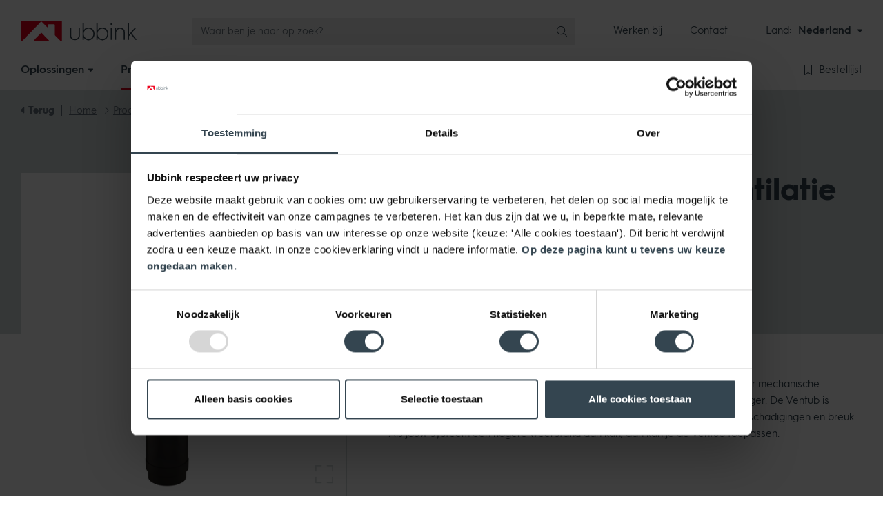

--- FILE ---
content_type: text/html; charset=utf-8
request_url: https://www.ubbink.com/nl/nl-nl/gtin/8713645027128
body_size: 36547
content:

<!DOCTYPE html>
<html lang="NL">
<head id="head">
    <meta name="viewport" content="width=device-width, initial-scale=1" />
    <meta charset="UTF-8" />
    
    
    
    <title>Ventub Dakdoorvoer Ventilatie 166 1110mm zwart | Ubbink</title>
            <link rel="canonical" href="https://www.ubbink.com/nl/producten/ventilatie/mechanische-ventilatie/dakdoorvoeren/ventub-dakdoorvoer-ventilatie-166-1110mm-zwart/" />

    
    
    
        <link href="/nl/sb/styles.css.v639052833322569892" rel="stylesheet" />
        <link as="style" href="/nl/sb/webfonts.css.v639052833322569892" onload="this.onload=null;this.rel=&#x27;stylesheet&#x27;" rel="preload" />
        <link rel="preload" as="font" type="font/woff2" crossorigin="anonymous" href="https://cdn.ubbink.com/nl/assets/webfonts/fonts/HurmeGeometricSans3-Bold.woff2">
        <link rel="preload" as="font" type="font/woff2" crossorigin="anonymous" href="https://cdn.ubbink.com/nl/assets/webfonts/fonts/HurmeGeometricSans3-Regular.woff2">
        <link rel="preload" as="font" type="font/woff2" crossorigin="anonymous" href="https://cdn.ubbink.com/nl/assets/webfonts/fonts/HurmeGeometricSans3-SemiBold.woff2">
    
    
    
    
        <link as="style" href="/nl/sb/css_product.css.v639052833322569892" onload="this.onload=null;this.rel=&#x27;stylesheet&#x27;" rel="preload" />
    

    <link rel="apple-touch-icon" sizes="180x180" href="https://cdn.ubbink.com/nl/assets/icons/apple-touch-icon.png">
    <link rel="icon" type="image/png" sizes="32x32" href="https://cdn.ubbink.com/nl/assets/icons/favicon-32x32.png">
    <link rel="icon" type="image/png" sizes="16x16" href="https://cdn.ubbink.com/nl/assets/icons/favicon-16x16.png">
    <link rel="manifest" href="https://cdn.ubbink.com/nl/assets/icons/site.webmanifest">
    <link rel="mask-icon" color="#e2001a" href="https://cdn.ubbink.com/nl/assets/icons/safari-pinned-tab.svg">
    <meta name="msapplication-TileColor" content="#ffffff">
    <meta name="theme-color" content="#ffffff">
    
    

    <script>
    window.dataLayer = window.dataLayer || [];
    dataLayer.push({ 'event': 'cookie.consent.system.page.start'});
            
    (function (w, d, s, l, i) { w[l] = w[l] || []; w[l].push({ 'gtm.start': new Date().getTime(), event: 'gtm.js' }); var f = d.getElementsByTagName(s)[0], j = d.createElement(s), dl = l != 'dataLayer' ? '&l=' + l : ''; j.async = true; j.src = 'https://metrics-nl.ubbink.com/gtm.js?id=' + i + dl; f.parentNode.insertBefore(j, f); })(window, document, 'script', 'dataLayer', 'GTM-MNH4M8QT');
</script>

    
<!-- FunnelFuel  Tag Manager --><script>var _mtm = window._mtm = window._mtm || [];_mtm.push({'mtm.startTime': (new Date().getTime()), 'event': 'mtm.Start'});var d=document, g=d.createElement('script'), s=d.getElementsByTagName('script')[0];g.async=true; g.src='https://analytics.funnelfuel.io/js/container_JJ7jnre9.js'; s.parentNode.insertBefore(g,s);</script><!-- End FunnelFuel  Tag Manager -->
</head>
<body data-bs-spy="scroll" data-bs-target="#scrollspy" data-bs-offset="70" id="body">
    
<noscript><iframe src="https://metrics-nl.ubbink.com/ns.html?id=GTM-MNH4M8QT" height="0" width="0" style="display:none;visibility:hidden"></iframe></noscript>


    
<header class="c-header" data-ktc-search-exclude>
    <div class="c-header__top">
        <div class="container">
            <div class="c-header__top-logo"><div class="c-logo--header">
  <a href="/nl/">
    <svg id="ff3be60d-2c57-4a85-88a9-35d85e8dca34" data-name="Layer 1" xmlns="http://www.w3.org/2000/svg" width="168.4" height="30" viewBox="0 0 168.4 30">
      <g id="f526caac-2af9-4159-af3b-ddc5b971ed85" data-name="Group 13586">
        <g id="eb9aecd8-ea90-4c1c-b9b3-9e7da0f2c0c5" data-name="Group 3270"><path id="ba254331-554f-4fd2-900a-796cabf30813" data-name="Path 2278" fill="#e2001a" class="a8b822ba-e753-4929-ba94-c546418e6976" d="M19.92,30H40.08a1,1,0,0,0,.68-1.66L30.67,18a.94.94,0,0,0-1.32,0l0,0L19.25,28.34a1,1,0,0,0,0,1.38A1,1,0,0,0,19.92,30Z" /><path id="be02f21d-07e5-44d8-bef1-bcbed43e50f4" data-name="Path 2279" fill="#e2001a" class="a8b822ba-e753-4929-ba94-c546418e6976" d="M59,0H1A1,1,0,0,0,0,1.06H0V28.81A1.19,1.19,0,0,0,1.12,30,1.44,1.44,0,0,0,2,29.61L29.33,1.71a1,1,0,0,1,1.39,0h0L38,9.12a1,1,0,0,0,1.47,0,1,1,0,0,0,.29-.71v-2a1.17,1.17,0,0,1,1.16-1.19h7.45a1.19,1.19,0,0,1,1.17,1.18V20.48a1.11,1.11,0,0,0,.33.78L58,29.61a1,1,0,0,0,.9.39A1.28,1.28,0,0,0,60,28.81V1.07A1.07,1.07,0,0,0,59,0Z" /></g>
        <g id="f43564eb-d42c-4c3a-8d68-1d49dc22e399" data-name="Group 3271"><path id="a3b35041-ab63-4d5e-b5f0-19c48e249256" data-name="Path 2280" fill="#344550" class="b28febed-3be7-4062-a211-65a0275e77be" d="M71.83,10.41h1.29a.22.22,0,0,1,.22.22V21.05c0,3.59,2,5.53,5.46,5.53s5.46-1.94,5.46-5.53V10.63a.21.21,0,0,1,.21-.22h1.3a.21.21,0,0,1,.21.22h0V21.22c0,4.46-2.8,7-7.18,7s-7.18-2.52-7.18-7V10.63A.21.21,0,0,1,71.83,10.41Z" /><path id="bc634dd2-a5bd-4b7c-9f68-6c2bc5fa8209" data-name="Path 2281" fill="#344550" class="b28febed-3be7-4062-a211-65a0275e77be" d="M110.27,3.75h1.29a.21.21,0,0,1,.22.21v9.53a.1.1,0,0,0,.11.1.1.1,0,0,0,.09-.06,5.87,5.87,0,0,1,2.25-2.36,8.73,8.73,0,0,1,10.67,1.42,9.6,9.6,0,0,1,0,13.05,8.8,8.8,0,0,1-10.67,1.45A6,6,0,0,1,112,24.7a.11.11,0,0,0-.15,0,.1.1,0,0,0,0,.08V27.6a.22.22,0,0,1-.22.22h-1.29a.22.22,0,0,1-.22-.22V4A.21.21,0,0,1,110.27,3.75ZM123.69,24.5a8.09,8.09,0,0,0,0-10.74,6.54,6.54,0,0,0-5-2.18,6.77,6.77,0,0,0-5.08,2.14,7.55,7.55,0,0,0-2,5.39,7.58,7.58,0,0,0,2,5.42,7,7,0,0,0,10,.09l.13-.12Z" /><path id="e39c0cfe-5d04-4b79-b354-6059d75717d9" data-name="Path 2282" fill="#344550" class="b28febed-3be7-4062-a211-65a0275e77be" d="M130.91,27.6v-17a.22.22,0,0,1,.22-.22h1.29a.22.22,0,0,1,.22.22h0v17a.22.22,0,0,1-.22.22h-1.29A.22.22,0,0,1,130.91,27.6Z" /><path id="fdd9e56b-edb6-41e7-ab38-4b08b2d0a60a" data-name="Path 2283" fill="#344550" class="b28febed-3be7-4062-a211-65a0275e77be" d="M136.89,27.6v-17a.22.22,0,0,1,.22-.22h1.29a.22.22,0,0,1,.22.22h0v2.64a.11.11,0,0,0,.11.1.13.13,0,0,0,.09,0c1.06-2.12,3-3.18,5.87-3.18a6.32,6.32,0,0,1,4.84,1.9,6.8,6.8,0,0,1,1.86,5V27.6a.21.21,0,0,1-.21.22h-1.3a.21.21,0,0,1-.21-.22V17.42c0-3.45-2.14-5.66-5.36-5.66-3.45,0-5.7,2.69-5.7,6.7V27.6a.21.21,0,0,1-.21.22h-1.3A.22.22,0,0,1,136.89,27.6Z" /><path id="f4ab3e1d-937f-4d7b-81e9-30981ac7521c" data-name="Path 2284" fill="#344550" class="b28febed-3be7-4062-a211-65a0275e77be" d="M155.58,27.6V4a.22.22,0,0,1,.21-.22h1.3a.23.23,0,0,1,.21.22V19.4a.22.22,0,0,0,.22.22.21.21,0,0,0,.16-.08l8-9.06a.2.2,0,0,1,.16-.07h1.5a.21.21,0,0,1,.21.22.24.24,0,0,1,0,.14l-6.3,7.14a.21.21,0,0,0,0,.27l7.15,9.28a.23.23,0,0,1,0,.31.21.21,0,0,1-.13.05h-1.56a.22.22,0,0,1-.17-.09l-6.3-8.2a.21.21,0,0,0-.31,0l0,0-2.46,2.72a.2.2,0,0,0-.06.14V27.6a.21.21,0,0,1-.21.22H155.8a.22.22,0,0,1-.22-.22Z" /><circle id="bcacd8b9-2407-4da0-844e-b89673bb7ef4" data-name="Ellipse 114" fill="#344550" class="b28febed-3be7-4062-a211-65a0275e77be" cx="131.79" cy="4.99" r="1.25" /><path id="bffe6bd2-4c27-4ed6-8577-3c3bd42732a6" data-name="Path 2285" fill="#344550" class="b28febed-3be7-4062-a211-65a0275e77be" d="M90.21,3.75H91.5a.21.21,0,0,1,.22.21v9.53a.1.1,0,0,0,.11.1.1.1,0,0,0,.09-.06,5.87,5.87,0,0,1,2.25-2.36,8.73,8.73,0,0,1,10.67,1.42,9.6,9.6,0,0,1,0,13.05,8.8,8.8,0,0,1-10.67,1.45,6,6,0,0,1-2.25-2.39.11.11,0,0,0-.14-.05.11.11,0,0,0-.06.09V27.6a.22.22,0,0,1-.22.22H90.21A.22.22,0,0,1,90,27.6V4A.21.21,0,0,1,90.21,3.75ZM103.63,24.5a8.09,8.09,0,0,0,0-10.74,6.54,6.54,0,0,0-5-2.18,6.75,6.75,0,0,0-5.08,2.14,7.55,7.55,0,0,0-2,5.39,7.58,7.58,0,0,0,2,5.42,6.67,6.67,0,0,0,5.08,2.11A6.6,6.6,0,0,0,103.63,24.5Z" /></g>
      </g>
    </svg>
    <span class="visually-hidden">Ubbink</span>
  </a>
</div>
</div>
            <div class="c-header__top-search">


    <div class="c-header-search">
        <div class="vue-searchform"></div>
    </div>
    <script type="application/javascript">
        window.contentSearchSettings = {
"url": "/nl/api/content","apiVersion": "2020-06-30","corsSettings": "","cultureCode": "nl-nl","redirectUrl": "/nl/zoeken/",        }

        window.resourceStringsSearchForm = {
          Placeholder: 'Waar ben je naar op zoek?',
          Products: 'Producten',
          Solutions: 'Oplossingen',
          Other: 'Overig',
          Page: 'Pagina',
          Blog: 'Blog',
          Event: 'Evenement',
          News: 'Nieuws',
          Project: 'Project',
          Theme: 'Thema',
          Vacancy: 'Vacature',
          Video: 'Video',
          TeamMember: 'Team lid',
          errorUnknown: 'Er ging iets fout. Probeer het later nog een keer!',
          noResults: 'Er zijn geen resultaten gevonden',
          ViewAllResults: 'Bekijk alle zoekresultaten'
        }
    </script>
</div>
            <div class="c-header__top-corporatemenu">
    <div class="c-corporatemenu">
        <nav>
            <ul class="nav">
                    <li class="nav-item">
                        <a class="nav-link " href="https://www.ubbink.com/nl/over-ubbink/vacatures/">Werken bij</a>
                    </li>
                    <li class="nav-item">
                        <a class="nav-link " href="https://www.ubbink.com/nl/over-ubbink/contact/">Contact</a>
                    </li>
            </ul>
        </nav>
    </div>
</div>
            <div class="c-header__top-websiteswitch">
    <div class="c-websiteswitch">
        <div class="c-cultureswitch">
            <div class="c-cultureswitch__title">Land:</div>
            <div class="c-cultureswitch__btn">
                <div class="btn-group">
                    <button type="button" class="btn btn-link dropdown-toggle" data-bs-toggle="dropdown" data-bs-offset="[0,0]" aria-expanded="false">
                        <span class="btn__text">Nederland</span>
                        <span class="btn__icon"><i class="fas fa-caret-down"></i></span>
                    </button>
                    <ul class="dropdown-menu dropdown-menu--switch">
                            <li class="dropdown-item">
                                <a class="dropdown-link" href="/nl/">
                                        <span class="dropdown-link__icon"><i class="flag flag--nl"></i></span>
                                    <span class="dropdown-link__text">Nederland</span>
                                </a>
                            </li>
                            <li class="dropdown-item">
                                <a class="dropdown-link" href="/int/">
                                        <span class="dropdown-link__icon"><i class="fal fa-globe"></i></span>
                                    <span class="dropdown-link__text">Internationaal</span>
                                </a>
                            </li>
                            <li class="dropdown-item">
                                <a class="dropdown-link" href="/fr/">
                                        <span class="dropdown-link__icon"><i class="flag flag--fr"></i></span>
                                    <span class="dropdown-link__text">Frankrijk</span>
                                </a>
                            </li>
                            <li class="dropdown-item">
                                <a class="dropdown-link" href="/be/">
                                        <span class="dropdown-link__icon"><i class="flag flag--be"></i></span>
                                    <span class="dropdown-link__text">Belgi&#xEB;</span>
                                </a>
                            </li>
                            <li class="dropdown-item">
                                <a class="dropdown-link" href="/gb/">
                                        <span class="dropdown-link__icon"><i class="flag flag--gb"></i></span>
                                    <span class="dropdown-link__text">Verenigd Koninkrijk</span>
                                </a>
                            </li>
                            <li class="dropdown-item">
                                <a class="dropdown-link" href="/de/">
                                        <span class="dropdown-link__icon"><i class="flag flag--de"></i></span>
                                    <span class="dropdown-link__text">Duitsland</span>
                                </a>
                            </li>
                            <li class="dropdown-item">
                                <a class="dropdown-link" href="/it/">
                                        <span class="dropdown-link__icon"><i class="flag flag--it"></i></span>
                                    <span class="dropdown-link__text">Itali&#xEB;</span>
                                </a>
                            </li>
                    </ul>
                </div>
            </div>
        </div>
    </div>
</div>
            

            <div class="c-header__top-searchtoggle"><div class="c-searchtoggle">
    <button type="button" class="c-searchtoggle__btn search-toggle btn">
        <span class="c-searchtoggle__icon">
            <i class="fal fa-search"></i>
        </span>
    </button>
</div>
</div>
            <div class="c-header__top-orderlist">
    <div class="c-header-orderlist">
        <div class="vue-orderlistbuttonmobile"></div>
    </div>
    <script type="application/javascript">
        window.orderListButton = {
          Url: '/nl/bestellijst/',
          ButtonText: 'Bestellijst',
        }
    </script>
</div>
            <div class="c-header__top-mainmenutoggle"><div class="c-mainmenutoggle">
  <button type="button" class="c-mainmenutoggle__btn mainmenu-toggle btn btn-secondary">
    <span class="c-mainmenutoggle__icon">
      <span class="icon-bar icon1"></span>
      <span class="icon-bar icon2"></span>
      <span class="icon-bar icon3"></span>
    </span>
  <span class="c-mainmenutoggle__text">Menu</span>
  </button>
</div>
</div>
        </div>
    </div>
    <div class="c-header__bottom">
        <div class="container">
            <div class="c-header__bottom-mainmenu">
                <div class="c-mainmenu-xl">
    <nav class="c-navbar">
        <ul class="nav">
            <li class="nav-logo">
                <a href="/nl/"><svg xmlns="http://www.w3.org/2000/svg" width="60" height="30" viewBox="0 0 60 30"><path d="M144.382,151.97h20.164a.974.974,0,0,0,.673-1.656l-10.087-10.383a.934.934,0,0,0-1.347,0l-10.076,10.383A.974.974,0,0,0,144.382,151.97Z" transform="translate(-124.464 -121.97)" fill="#e2001a" /><path d="M146.821,87.874l-57.906,0a1.049,1.049,0,0,0-1.042,1.069v27.743a1.193,1.193,0,0,0,1.118,1.184,1.417,1.417,0,0,0,.923-.386L117.2,89.581a.984.984,0,0,1,1.4,0l7.243,7.41a1.043,1.043,0,0,0,1.764-.747V94.256a1.177,1.177,0,0,1,1.168-1.195l7.438.008a1.177,1.177,0,0,1,1.172,1.179v14.105a1.114,1.114,0,0,0,.329.783l8.157,8.348a.993.993,0,0,0,.9.388,1.271,1.271,0,0,0,1.1-1.186V88.945A1.06,1.06,0,0,0,146.821,87.874Z" transform="translate(-87.874 -87.874)" fill="#e2001a" /></svg></a>
            </li>
                <li class="nav-item dropdown-big">
                    <a href="/nl/oplossingen/" class="nav-link">
                        <span class="nav-link__text">Oplossingen</span>
                        <span class="nav-link__icon"><i class="fas fa-caret-down"></i></span>
                    </a>
                    <div class="dropdown-big-menu dropdown-solutions-menu">
                        <div class="container">
                            <div class="c-navbig">
                                    <ul class="nav nav-big-0">
                                            <li class="nav-big-item-0">
                                                <a href="/nl/oplossingen/energie/" class="nav-big-link-0">Energie</a>
                                                    <ul class="nav nav-big-1">
                                                            <li class="nav-big-item-1">
                                                                <a href="/nl/oplossingen/energie/collectieve-rookgasafvoersystemen/" class="nav-big-link-1">Collectieve Rookgasafvoersystemen</a>
                                                                    <div class="nav-big-2">
                                                                        <ul class="nav nav-big-2-subs">
                                                                            <li class="nav-big-item-2-cat">
                                                                                <a href="/nl/oplossingen/energie/collectieve-rookgasafvoersystemen/" class="nav-big-link-2-cat">Collectieve Rookgasafvoersystemen</a>
                                                                            </li>
                                                                                    <li class="nav-big-item-2">
                                                                                        <a href="/nl/oplossingen/energie/collectieve-rookgasafvoersystemen/rolux-cascade-systeem-125/" class="nav-big-link-2">Rolux Cascade systeem 125</a>
                                                                                    </li>
                                                                                    <li class="nav-big-item-2">
                                                                                        <a href="/nl/oplossingen/energie/collectieve-rookgasafvoersystemen/rolux-cascade-systeem-160/" class="nav-big-link-2">Rolux Cascade systeem 160</a>
                                                                                    </li>
                                                                                    <li class="nav-big-item-2">
                                                                                        <a href="/nl/oplossingen/energie/collectieve-rookgasafvoersystemen/rolux-cascade-systeem-200/" class="nav-big-link-2">Rolux Cascade systeem 200</a>
                                                                                    </li>
                                                                                    <li class="nav-big-item-2">
                                                                                        <a href="/nl/oplossingen/energie/collectieve-rookgasafvoersystemen/rolux-cascade-systeem-250/" class="nav-big-link-2">Rolux Cascade systeem 250</a>
                                                                                    </li>
                                                                                    <li class="nav-big-item-2">
                                                                                        <a href="/nl/oplossingen/energie/collectieve-rookgasafvoersystemen/rolux-clv-systeem/" class="nav-big-link-2">Rolux CLV systeem</a>
                                                                                    </li>
                                                                                    <li class="nav-big-item-2">
                                                                                        <a href="/nl/oplossingen/energie/collectieve-rookgasafvoersystemen/rolux-clv-systeem-sets/" class="nav-big-link-2">Rolux CLV systeem sets</a>
                                                                                    </li>
                                                                                    <li class="nav-big-item-2">
                                                                                        <a href="/nl/oplossingen/energie/collectieve-rookgasafvoersystemen/rolux-half-clv-systeem-110/" class="nav-big-link-2">Rolux half CLV systeem 110</a>
                                                                                    </li>
                                                                                    <li class="nav-big-item-2">
                                                                                        <a href="/nl/oplossingen/energie/collectieve-rookgasafvoersystemen/rolux-half-clv-systeem-125/" class="nav-big-link-2">Rolux half CLV systeem 125</a>
                                                                                    </li>
                                                                                    <li class="nav-big-item-2">
                                                                                        <a href="/nl/oplossingen/energie/collectieve-rookgasafvoersystemen/rolux-half-clv-systeem-160/" class="nav-big-link-2">Rolux half CLV systeem 160</a>
                                                                                    </li>
                                                                                    <li class="nav-big-item-2">
                                                                                        <a href="/nl/oplossingen/energie/collectieve-rookgasafvoersystemen/rolux-half-clv-systeem-200/" class="nav-big-link-2">Rolux half CLV systeem 200</a>
                                                                                    </li>
                                                                            <li class="nav-big-item-2 nav-big-item-2-all">
                                                                                <a href="/nl/oplossingen/energie/collectieve-rookgasafvoersystemen/" class="nav-big-link-2-all"><i class="fas fa-caret-right"></i> Alle oplossingen</a>
                                                                            </li>
                                                                        </ul>
                                                                        <ul class="nav nav-big-2-extra">
                                                                        </ul>
                                                                    </div>
                                                            </li>
                                                            <li class="nav-big-item-1">
                                                                <a href="/nl/oplossingen/energie/individuele-rookgasafvoersystemen/" class="nav-big-link-1">Individuele Rookgasafvoersystemen</a>
                                                                    <div class="nav-big-2">
                                                                        <ul class="nav nav-big-2-subs">
                                                                            <li class="nav-big-item-2-cat">
                                                                                <a href="/nl/oplossingen/energie/individuele-rookgasafvoersystemen/" class="nav-big-link-2-cat">Individuele Rookgasafvoersystemen</a>
                                                                            </li>
                                                                                    <li class="nav-big-item-2">
                                                                                        <a href="/nl/oplossingen/energie/individuele-rookgasafvoersystemen/combi-dakdoorvoer-concentrisch/" class="nav-big-link-2">Combi dakdoorvoer concentrisch</a>
                                                                                    </li>
                                                                                    <li class="nav-big-item-2">
                                                                                        <a href="/nl/oplossingen/energie/individuele-rookgasafvoersystemen/combi-dakdoorvoer-parallel/" class="nav-big-link-2">Combi dakdoorvoer parallel</a>
                                                                                    </li>
                                                                                    <li class="nav-big-item-2">
                                                                                        <a href="/nl/oplossingen/energie/individuele-rookgasafvoersystemen/dakdoorvoer-concentrisch/" class="nav-big-link-2">Dakdoorvoer concentrisch</a>
                                                                                    </li>
                                                                                    <li class="nav-big-item-2">
                                                                                        <a href="/nl/oplossingen/energie/individuele-rookgasafvoersystemen/dakdoorvoer-parallel/" class="nav-big-link-2">Dakdoorvoer parallel</a>
                                                                                    </li>
                                                                                    <li class="nav-big-item-2">
                                                                                        <a href="/nl/oplossingen/energie/individuele-rookgasafvoersystemen/muurdoorvoer-concentrisch/" class="nav-big-link-2">Muurdoorvoer concentrisch</a>
                                                                                    </li>
                                                                                    <li class="nav-big-item-2">
                                                                                        <a href="/nl/oplossingen/energie/individuele-rookgasafvoersystemen/muurdoorvoer-parallel/" class="nav-big-link-2">Muurdoorvoer parallel</a>
                                                                                    </li>
                                                                            <li class="nav-big-item-2 nav-big-item-2-all">
                                                                                <a href="/nl/oplossingen/energie/individuele-rookgasafvoersystemen/" class="nav-big-link-2-all"><i class="fas fa-caret-right"></i> Alle oplossingen</a>
                                                                            </li>
                                                                        </ul>
                                                                        <ul class="nav nav-big-2-extra">
                                                                        </ul>
                                                                    </div>
                                                            </li>
                                                    </ul>

                                            </li>
                                            <li class="nav-big-item-0">
                                                <a href="/nl/oplossingen/ventilatie/" class="nav-big-link-0">Ventilatie</a>
                                                    <ul class="nav nav-big-1">
                                                            <li class="nav-big-item-1">
                                                                <a href="/nl/oplossingen/ventilatie/ruimteventilatie/" class="nav-big-link-1">Ruimteventilatie </a>
                                                                    <div class="nav-big-2">
                                                                        <ul class="nav nav-big-2-subs">
                                                                            <li class="nav-big-item-2-cat">
                                                                                <a href="/nl/oplossingen/ventilatie/ruimteventilatie/" class="nav-big-link-2-cat">Ruimteventilatie </a>
                                                                            </li>
                                                                                    <li class="nav-big-item-2">
                                                                                        <a href="/nl/oplossingen/ventilatie/ruimteventilatie/natuurlijke-ventilatie-afzuigkap/" class="nav-big-link-2">Natuurlijke ventilatie/afzuigkap</a>
                                                                                    </li>
                                                                                    <li class="nav-big-item-2">
                                                                                        <a href="/nl/oplossingen/ventilatie/ruimteventilatie/combi-dakdoorvoer-ventilatie-riool/" class="nav-big-link-2">Combi dakdoorvoer ventilatie &#x2B; Riool</a>
                                                                                    </li>
                                                                                    <li class="nav-big-item-2">
                                                                                        <a href="/nl/oplossingen/ventilatie/ruimteventilatie/geisoleerde-dakdoorvoer/" class="nav-big-link-2">Ge&#xEF;soleerde dakdoorvoer </a>
                                                                                    </li>
                                                                                    <li class="nav-big-item-2">
                                                                                        <a href="/nl/oplossingen/ventilatie/ruimteventilatie/geisoleerde-dakdoorvoer-haaks-door-dak/" class="nav-big-link-2">Ge&#xEF;soleerde dakdoorvoer haaks door dak</a>
                                                                                    </li>
                                                                            <li class="nav-big-item-2 nav-big-item-2-all">
                                                                                <a href="/nl/oplossingen/ventilatie/ruimteventilatie/" class="nav-big-link-2-all"><i class="fas fa-caret-right"></i> Alle oplossingen</a>
                                                                            </li>
                                                                        </ul>
                                                                        <ul class="nav nav-big-2-extra">
                                                                        </ul>
                                                                    </div>
                                                            </li>
                                                    </ul>

                                            </li>
                                            <li class="nav-big-item-0">
                                                <a href="/nl/oplossingen/bouw/" class="nav-big-link-0">Bouw</a>
                                                    <ul class="nav nav-big-1">
                                                            <li class="nav-big-item-1">
                                                                <a href="/nl/oplossingen/bouw/kabel-en-leidingdoorvoer/" class="nav-big-link-1">Kabel- en Leidingdoorvoer </a>
                                                                    <div class="nav-big-2">
                                                                        <ul class="nav nav-big-2-subs">
                                                                            <li class="nav-big-item-2-cat">
                                                                                <a href="/nl/oplossingen/bouw/kabel-en-leidingdoorvoer/" class="nav-big-link-2-cat">Kabel- en Leidingdoorvoer </a>
                                                                            </li>
                                                                                    <li class="nav-big-item-2">
                                                                                        <a href="/nl/oplossingen/bouw/kabel-en-leidingdoorvoer/kabel-en-leidingdakdoorvoer-120-0&#xB0;-alu-pvc-geisoleerd/" class="nav-big-link-2">Kabel- en Leidingdakdoorvoer 120 0&#xB0; Alu PVC ge&#xEF;soleerd</a>
                                                                                    </li>
                                                                                    <li class="nav-big-item-2">
                                                                                        <a href="/nl/oplossingen/bouw/kabel-en-leidingdoorvoer/kabel-en-leidingdakdoorvoer-120-0&#xB0;-alu-geisoleerd/" class="nav-big-link-2">Kabel- en Leidingdakdoorvoer 120 0&#xB0; Alu ge&#xEF;soleerd</a>
                                                                                    </li>
                                                                                    <li class="nav-big-item-2">
                                                                                        <a href="/nl/oplossingen/bouw/kabel-en-leidingdoorvoer/kabel-en-leidingdakdoorvoer-120-0&#xB0;-alu-resitrix-sk-w-geisoleerd/" class="nav-big-link-2">Kabel- en Leidingdakdoorvoer 120 0&#xB0; Alu Resitrix SK-W ge&#xEF;soleerd</a>
                                                                                    </li>
                                                                                    <li class="nav-big-item-2">
                                                                                        <a href="/nl/oplossingen/bouw/kabel-en-leidingdoorvoer/kabel-en-leidingdakdoorvoer-55-0&#xB0;-alu-pvc-geisoleerd/" class="nav-big-link-2">Kabel- en Leidingdakdoorvoer 55 0&#xB0; Alu PVC ge&#xEF;soleerd</a>
                                                                                    </li>
                                                                                    <li class="nav-big-item-2">
                                                                                        <a href="/nl/oplossingen/bouw/kabel-en-leidingdoorvoer/kabel-en-leidingdakdoorvoer-55-0&#xB0;-alu-geisoleerd/" class="nav-big-link-2">Kabel- en Leidingdakdoorvoer 55 0&#xB0; Alu ge&#xEF;soleerd</a>
                                                                                    </li>
                                                                                    <li class="nav-big-item-2">
                                                                                        <a href="/nl/oplossingen/bouw/kabel-en-leidingdoorvoer/kabel-en-leidingdakdoorvoer-55-0&#xB0;-alu-resitrix-sk-w-geisoleerd/" class="nav-big-link-2">Kabel- en Leidingdakdoorvoer 55 0&#xB0; Alu Resitrix SK-W ge&#xEF;soleerd</a>
                                                                                    </li>
                                                                            <li class="nav-big-item-2 nav-big-item-2-all">
                                                                                <a href="/nl/oplossingen/bouw/kabel-en-leidingdoorvoer/" class="nav-big-link-2-all"><i class="fas fa-caret-right"></i> Alle oplossingen</a>
                                                                            </li>
                                                                        </ul>
                                                                        <ul class="nav nav-big-2-extra">
                                                                        </ul>
                                                                    </div>
                                                            </li>
                                                            <li class="nav-big-item-1">
                                                                <a href="/nl/oplossingen/bouw/toepassen-loodvervanger/" class="nav-big-link-1">Toepassen Loodvervanger</a>
                                                                    <div class="nav-big-2">
                                                                        <ul class="nav nav-big-2-subs">
                                                                            <li class="nav-big-item-2-cat">
                                                                                <a href="/nl/oplossingen/bouw/toepassen-loodvervanger/" class="nav-big-link-2-cat">Toepassen Loodvervanger</a>
                                                                            </li>
                                                                                    <li class="nav-big-item-2">
                                                                                        <a href="/nl/oplossingen/bouw/toepassen-loodvervanger/dakkapellen/" class="nav-big-link-2">Dakkapellen</a>
                                                                                    </li>
                                                                                    <li class="nav-big-item-2">
                                                                                        <a href="/nl/oplossingen/bouw/toepassen-loodvervanger/dakpannen/" class="nav-big-link-2">Dakpannen</a>
                                                                                    </li>
                                                                                    <li class="nav-big-item-2">
                                                                                        <a href="/nl/oplossingen/bouw/toepassen-loodvervanger/opgaand-metselwek-hellend-dak/" class="nav-big-link-2">Opgaand metselwek - hellend dak</a>
                                                                                    </li>
                                                                                    <li class="nav-big-item-2">
                                                                                        <a href="/nl/oplossingen/bouw/toepassen-loodvervanger/opgaand-metselwerk-plat-dak/" class="nav-big-link-2">Opgaand metselwerk - plat dak</a>
                                                                                    </li>
                                                                                    <li class="nav-big-item-2">
                                                                                        <a href="/nl/oplossingen/bouw/toepassen-loodvervanger/schoorstenen/" class="nav-big-link-2">Schoorstenen</a>
                                                                                    </li>
                                                                            <li class="nav-big-item-2 nav-big-item-2-all">
                                                                                <a href="/nl/oplossingen/bouw/toepassen-loodvervanger/" class="nav-big-link-2-all"><i class="fas fa-caret-right"></i> Alle oplossingen</a>
                                                                            </li>
                                                                        </ul>
                                                                        <ul class="nav nav-big-2-extra">
                                                                        </ul>
                                                                    </div>
                                                            </li>
                                                            <li class="nav-big-item-1">
                                                                <a href="/nl/oplossingen/bouw/pangebonden-dakdoorvoerpannen/" class="nav-big-link-1">Pangebonden Dakdoorvoerpannen</a>
                                                                    <div class="nav-big-2">
                                                                        <ul class="nav nav-big-2-subs">
                                                                            <li class="nav-big-item-2-cat">
                                                                                <a href="/nl/oplossingen/bouw/pangebonden-dakdoorvoerpannen/" class="nav-big-link-2-cat">Pangebonden Dakdoorvoerpannen</a>
                                                                            </li>
                                                                                    <li class="nav-big-item-2">
                                                                                        <a href="/nl/oplossingen/bouw/pangebonden-dakdoorvoerpannen/pangebonden-dakdoorvoerpannen/" class="nav-big-link-2">Pangebonden dakdoorvoerpannen</a>
                                                                                    </li>
                                                                                    <li class="nav-big-item-2">
                                                                                        <a href="/nl/oplossingen/bouw/pangebonden-dakdoorvoerpannen/pangebonden-dakdoorvoerpannen-997276c1ff36a412bf1f2d6b6dec437a/" class="nav-big-link-2">Pangebonden Dakdoorvoerpannen</a>
                                                                                    </li>
                                                                            <li class="nav-big-item-2 nav-big-item-2-all">
                                                                                <a href="/nl/oplossingen/bouw/pangebonden-dakdoorvoerpannen/" class="nav-big-link-2-all"><i class="fas fa-caret-right"></i> Alle oplossingen</a>
                                                                            </li>
                                                                        </ul>
                                                                        <ul class="nav nav-big-2-extra">
                                                                        </ul>
                                                                    </div>
                                                            </li>
                                                            <li class="nav-big-item-1">
                                                                <a href="/nl/oplossingen/bouw/waterproof-plakplaat/" class="nav-big-link-1">WaterpRoof plakplaat</a>
                                                                    <div class="nav-big-2">
                                                                        <ul class="nav nav-big-2-subs">
                                                                            <li class="nav-big-item-2-cat">
                                                                                <a href="/nl/oplossingen/bouw/waterproof-plakplaat/" class="nav-big-link-2-cat">WaterpRoof plakplaat</a>
                                                                            </li>
                                                                                    <li class="nav-big-item-2">
                                                                                        <a href="/nl/oplossingen/bouw/waterproof-plakplaat/waterproof-plakplaat-firestone-zelfklevend/" class="nav-big-link-2">WaterpRoof plakplaat Firestone zelfklevend</a>
                                                                                    </li>
                                                                                    <li class="nav-big-item-2">
                                                                                        <a href="/nl/oplossingen/bouw/waterproof-plakplaat/waterproof-plakplaat-resitrix-sk-w/" class="nav-big-link-2">WaterpRoof plakplaat Resitrix Sk-W</a>
                                                                                    </li>
                                                                                    <li class="nav-big-item-2">
                                                                                        <a href="/nl/oplossingen/bouw/waterproof-plakplaat/waterproof-plakplaat-armourplan/" class="nav-big-link-2">WaterpRoof plakplaat Armourplan</a>
                                                                                    </li>
                                                                            <li class="nav-big-item-2 nav-big-item-2-all">
                                                                                <a href="/nl/oplossingen/bouw/waterproof-plakplaat/" class="nav-big-link-2-all"><i class="fas fa-caret-right"></i> Alle oplossingen</a>
                                                                            </li>
                                                                        </ul>
                                                                        <ul class="nav nav-big-2-extra">
                                                                        </ul>
                                                                    </div>
                                                            </li>
                                                    </ul>

                                            </li>
                                    </ul>
                            </div>
                        </div>
                    </div>
                </li>
                <li class="nav-item dropdown-big active">
                    <a href="/nl/producten/" class="nav-link">
                        <span class="nav-link__text">Producten</span>
                        <span class="nav-link__icon"><i class="fas fa-caret-down"></i></span>
                    </a>
                    <div class="dropdown-big-menu dropdown-products-menu">
                        <div class="container">
                            <div class="c-navbig">
                                    <ul class="nav nav-big-0">
                                            <li class="nav-big-item-0">
                                                <a href="/nl/producten/energie/" class="nav-big-link-0">Energie</a>
                                                    <ul class="nav nav-big-1">
                                                            <li class="nav-big-item-1">
                                                                <a href="/nl/producten/energie/collectieve-rookgasafvoersystemen/" class="nav-big-link-1">Collectieve rookgasafvoersystemen </a>
                                                                    <div class="nav-big-2">
                                                                        <ul class="nav nav-big-2-subs">
                                                                            <li class="nav-big-item-2-cat">
                                                                                <a href="/nl/producten/energie/collectieve-rookgasafvoersystemen/" class="nav-big-link-2-cat">Collectieve rookgasafvoersystemen </a>
                                                                            </li>
                                                                                    <li class="nav-big-item-2">
                                                                                        <a href="/nl/producten/energie/collectieve-rookgasafvoersystemen/adapters/" class="nav-big-link-2">Adapters</a>
                                                                                    </li>
                                                                                    <li class="nav-big-item-2">
                                                                                        <a href="/nl/producten/energie/collectieve-rookgasafvoersystemen/afstandhouders/" class="nav-big-link-2">Afstandhouders</a>
                                                                                    </li>
                                                                                    <li class="nav-big-item-2">
                                                                                        <a href="/nl/producten/energie/collectieve-rookgasafvoersystemen/bevestigingsbeugels/" class="nav-big-link-2">Bevestigingsbeugels</a>
                                                                                    </li>
                                                                                    <li class="nav-big-item-2">
                                                                                        <a href="/nl/producten/energie/collectieve-rookgasafvoersystemen/bochten/" class="nav-big-link-2">Bochten</a>
                                                                                    </li>
                                                                                    <li class="nav-big-item-2">
                                                                                        <a href="/nl/producten/energie/collectieve-rookgasafvoersystemen/broekstukken/" class="nav-big-link-2">Broekstukken</a>
                                                                                    </li>
                                                                                    <li class="nav-big-item-2">
                                                                                        <a href="/nl/producten/energie/collectieve-rookgasafvoersystemen/collectoren/" class="nav-big-link-2">Collectoren</a>
                                                                                    </li>
                                                                                    <li class="nav-big-item-2">
                                                                                        <a href="/nl/producten/energie/collectieve-rookgasafvoersystemen/dakdoorvoeren/" class="nav-big-link-2">Dakdoorvoeren</a>
                                                                                    </li>
                                                                                    <li class="nav-big-item-2">
                                                                                        <a href="/nl/producten/energie/collectieve-rookgasafvoersystemen/eindstukken/" class="nav-big-link-2">Eindstukken</a>
                                                                                    </li>
                                                                                    <li class="nav-big-item-2">
                                                                                        <a href="/nl/producten/energie/collectieve-rookgasafvoersystemen/glijmiddel/" class="nav-big-link-2">Glijmiddel</a>
                                                                                    </li>
                                                                                    <li class="nav-big-item-2">
                                                                                        <a href="/nl/producten/energie/collectieve-rookgasafvoersystemen/inspectie-onderdelen/" class="nav-big-link-2">Inspectie-Onderdelen</a>
                                                                                    </li>
                                                                                <li class="nav-big-item-2 nav-big-item-2-all">
                                                                                    <a href="/nl/producten/energie/collectieve-rookgasafvoersystemen/" class="nav-big-link-2-all"><i class="fas fa-caret-right"></i> Alle producten</a>
                                                                                </li>
                                                                        </ul>
                                                                        <ul class="nav nav-big-2-extra">
                                                                        </ul>
                                                                    </div>
                                                            </li>
                                                            <li class="nav-big-item-1">
                                                                <a href="/nl/producten/energie/individuele-rookgasafvoersystemen/" class="nav-big-link-1">Individuele rookgasafvoersystemen</a>
                                                                    <div class="nav-big-2">
                                                                        <ul class="nav nav-big-2-subs">
                                                                            <li class="nav-big-item-2-cat">
                                                                                <a href="/nl/producten/energie/individuele-rookgasafvoersystemen/" class="nav-big-link-2-cat">Individuele rookgasafvoersystemen</a>
                                                                            </li>
                                                                                    <li class="nav-big-item-2">
                                                                                        <a href="/nl/producten/energie/individuele-rookgasafvoersystemen/adapters/" class="nav-big-link-2">Adapters</a>
                                                                                    </li>
                                                                                    <li class="nav-big-item-2">
                                                                                        <a href="/nl/producten/energie/individuele-rookgasafvoersystemen/afstandhouders/" class="nav-big-link-2">Afstandhouders</a>
                                                                                    </li>
                                                                                    <li class="nav-big-item-2">
                                                                                        <a href="/nl/producten/energie/individuele-rookgasafvoersystemen/bevestigingsbeugels/" class="nav-big-link-2">Bevestigingsbeugels</a>
                                                                                    </li>
                                                                                    <li class="nav-big-item-2">
                                                                                        <a href="/nl/producten/energie/individuele-rookgasafvoersystemen/bochten/" class="nav-big-link-2">Bochten</a>
                                                                                    </li>
                                                                                    <li class="nav-big-item-2">
                                                                                        <a href="/nl/producten/energie/individuele-rookgasafvoersystemen/broekstukken/" class="nav-big-link-2">Broekstukken</a>
                                                                                    </li>
                                                                                    <li class="nav-big-item-2">
                                                                                        <a href="/nl/producten/energie/individuele-rookgasafvoersystemen/combi-doorvoeren/" class="nav-big-link-2">Combi-Doorvoeren</a>
                                                                                    </li>
                                                                                    <li class="nav-big-item-2">
                                                                                        <a href="/nl/producten/energie/individuele-rookgasafvoersystemen/dakdoorvoeren/" class="nav-big-link-2">Dakdoorvoeren</a>
                                                                                    </li>
                                                                                    <li class="nav-big-item-2">
                                                                                        <a href="/nl/producten/energie/individuele-rookgasafvoersystemen/doorvoermanchetten/" class="nav-big-link-2">Doorvoermanchetten</a>
                                                                                    </li>
                                                                                    <li class="nav-big-item-2">
                                                                                        <a href="/nl/producten/energie/individuele-rookgasafvoersystemen/flexibel-rookgaskanaal/" class="nav-big-link-2">Flexibel rookgaskanaal</a>
                                                                                    </li>
                                                                                    <li class="nav-big-item-2">
                                                                                        <a href="/nl/producten/energie/individuele-rookgasafvoersystemen/gevelverlengset/" class="nav-big-link-2">Gevelverlengset</a>
                                                                                    </li>
                                                                                <li class="nav-big-item-2 nav-big-item-2-all">
                                                                                    <a href="/nl/producten/energie/individuele-rookgasafvoersystemen/" class="nav-big-link-2-all"><i class="fas fa-caret-right"></i> Alle producten</a>
                                                                                </li>
                                                                        </ul>
                                                                        <ul class="nav nav-big-2-extra">
                                                                        </ul>
                                                                    </div>
                                                            </li>
                                                            <li class="nav-big-item-1">
                                                                <a href="/nl/producten/energie/solar/" class="nav-big-link-1">Solar</a>
                                                                    <div class="nav-big-2">
                                                                        <ul class="nav nav-big-2-subs">
                                                                            <li class="nav-big-item-2-cat">
                                                                                <a href="/nl/producten/energie/solar/" class="nav-big-link-2-cat">Solar</a>
                                                                            </li>
                                                                                    <li class="nav-big-item-2">
                                                                                        <a href="/nl/producten/energie/solar/solar-indak-systeem/" class="nav-big-link-2">Solar indak systeem</a>
                                                                                    </li>
                                                                                    <li class="nav-big-item-2">
                                                                                        <a href="/nl/producten/energie/solar/solar-opdak-systeem/" class="nav-big-link-2">Solar opdak systeem</a>
                                                                                    </li>
                                                                                    <li class="nav-big-item-2">
                                                                                        <a href="/nl/producten/energie/solar/solar-platdak-systeem/" class="nav-big-link-2">Solar platdak systeem</a>
                                                                                    </li>
                                                                                    <li class="nav-big-item-2">
                                                                                        <a href="/nl/producten/energie/solar/kabel-en-leiding-doorvoer/" class="nav-big-link-2">Kabel- en leiding doorvoer</a>
                                                                                    </li>
                                                                                    <li class="nav-big-item-2">
                                                                                        <a href="/nl/producten/energie/solar/solar-vogelschroot/" class="nav-big-link-2">Solar Vogelschroot</a>
                                                                                    </li>
                                                                                    <li class="nav-big-item-2">
                                                                                        <a href="/nl/producten/energie/solar/ventilatie-dakdoorvoer/" class="nav-big-link-2">Ventilatie dakdoorvoer</a>
                                                                                    </li>
                                                                                <li class="nav-big-item-2 nav-big-item-2-all">
                                                                                    <a href="/nl/producten/energie/solar/" class="nav-big-link-2-all"><i class="fas fa-caret-right"></i> Alle producten</a>
                                                                                </li>
                                                                        </ul>
                                                                        <ul class="nav nav-big-2-extra">
                                                                        </ul>
                                                                    </div>
                                                            </li>
                                                            <li class="nav-big-item-1">
                                                                <a href="/nl/producten/energie/warmtepomp-toebehoren/" class="nav-big-link-1">Warmtepomp toebehoren</a>
                                                                    <div class="nav-big-2">
                                                                        <ul class="nav nav-big-2-subs">
                                                                            <li class="nav-big-item-2-cat">
                                                                                <a href="/nl/producten/energie/warmtepomp-toebehoren/" class="nav-big-link-2-cat">Warmtepomp toebehoren</a>
                                                                            </li>
                                                                                    <li class="nav-big-item-2">
                                                                                        <a href="/nl/producten/energie/warmtepomp-toebehoren/warmtepompbehuizing/" class="nav-big-link-2">Warmtepompbehuizing</a>
                                                                                    </li>
                                                                                    <li class="nav-big-item-2">
                                                                                        <a href="/nl/producten/energie/warmtepomp-toebehoren/kabel-en-leiding-doorvoer/" class="nav-big-link-2">Kabel- en leiding doorvoer </a>
                                                                                    </li>
                                                                                    <li class="nav-big-item-2">
                                                                                        <a href="/nl/producten/energie/warmtepomp-toebehoren/dakdoorvoer/" class="nav-big-link-2">Dakdoorvoer</a>
                                                                                    </li>
                                                                                <li class="nav-big-item-2 nav-big-item-2-all">
                                                                                    <a href="/nl/producten/energie/warmtepomp-toebehoren/" class="nav-big-link-2-all"><i class="fas fa-caret-right"></i> Alle producten</a>
                                                                                </li>
                                                                        </ul>
                                                                        <ul class="nav nav-big-2-extra">
                                                                        </ul>
                                                                    </div>
                                                            </li>
                                                    </ul>
                                            </li>
                                            <li class="nav-big-item-0 active">
                                                <a href="/nl/producten/ventilatie/" class="nav-big-link-0">Ventilatie</a>
                                                    <ul class="nav nav-big-1">
                                                            <li class="nav-big-item-1">
                                                                <a href="/nl/producten/ventilatie/geisoleerd-leidingsysteem/" class="nav-big-link-1">Ge&#xEF;soleerd leidingsysteem</a>
                                                                    <div class="nav-big-2">
                                                                        <ul class="nav nav-big-2-subs">
                                                                            <li class="nav-big-item-2-cat">
                                                                                <a href="/nl/producten/ventilatie/geisoleerd-leidingsysteem/" class="nav-big-link-2-cat">Ge&#xEF;soleerd leidingsysteem</a>
                                                                            </li>
                                                                                    <li class="nav-big-item-2">
                                                                                        <a href="/nl/producten/ventilatie/geisoleerd-leidingsysteem/adapters/" class="nav-big-link-2">Adapters</a>
                                                                                    </li>
                                                                                    <li class="nav-big-item-2">
                                                                                        <a href="/nl/producten/ventilatie/geisoleerd-leidingsysteem/bevestigingsbeugels/" class="nav-big-link-2">Bevestigingsbeugels</a>
                                                                                    </li>
                                                                                    <li class="nav-big-item-2">
                                                                                        <a href="/nl/producten/ventilatie/geisoleerd-leidingsysteem/bochten/" class="nav-big-link-2">Bochten</a>
                                                                                    </li>
                                                                                    <li class="nav-big-item-2">
                                                                                        <a href="/nl/producten/ventilatie/geisoleerd-leidingsysteem/combi-doorvoeren/" class="nav-big-link-2">Combi-Doorvoeren</a>
                                                                                    </li>
                                                                                    <li class="nav-big-item-2">
                                                                                        <a href="/nl/producten/ventilatie/geisoleerd-leidingsysteem/dakdoorvoeren/" class="nav-big-link-2">Dakdoorvoeren</a>
                                                                                    </li>
                                                                                    <li class="nav-big-item-2">
                                                                                        <a href="/nl/producten/ventilatie/geisoleerd-leidingsysteem/gereedschap/" class="nav-big-link-2">Gereedschap</a>
                                                                                    </li>
                                                                                    <li class="nav-big-item-2">
                                                                                        <a href="/nl/producten/ventilatie/geisoleerd-leidingsysteem/koppelstukken/" class="nav-big-link-2">Koppelstukken</a>
                                                                                    </li>
                                                                                    <li class="nav-big-item-2">
                                                                                        <a href="/nl/producten/ventilatie/geisoleerd-leidingsysteem/muurdoorvoeren/" class="nav-big-link-2">Muurdoorvoeren</a>
                                                                                    </li>
                                                                                    <li class="nav-big-item-2">
                                                                                        <a href="/nl/producten/ventilatie/geisoleerd-leidingsysteem/t-stuk/" class="nav-big-link-2">T-Stuk</a>
                                                                                    </li>
                                                                                    <li class="nav-big-item-2">
                                                                                        <a href="/nl/producten/ventilatie/geisoleerd-leidingsysteem/verlengstukken/" class="nav-big-link-2">Verlengstukken</a>
                                                                                    </li>
                                                                                <li class="nav-big-item-2 nav-big-item-2-all">
                                                                                    <a href="/nl/producten/ventilatie/geisoleerd-leidingsysteem/" class="nav-big-link-2-all"><i class="fas fa-caret-right"></i> Alle producten</a>
                                                                                </li>
                                                                        </ul>
                                                                        <ul class="nav nav-big-2-extra">
                                                                        </ul>
                                                                    </div>
                                                            </li>
                                                            <li class="nav-big-item-1">
                                                                <a href="/nl/producten/ventilatie/luchtverdeelsysteem/" class="nav-big-link-1">Luchtverdeelsysteem</a>
                                                                    <div class="nav-big-2">
                                                                        <ul class="nav nav-big-2-subs">
                                                                            <li class="nav-big-item-2-cat">
                                                                                <a href="/nl/producten/ventilatie/luchtverdeelsysteem/" class="nav-big-link-2-cat">Luchtverdeelsysteem</a>
                                                                            </li>
                                                                                    <li class="nav-big-item-2">
                                                                                        <a href="/nl/producten/ventilatie/luchtverdeelsysteem/adapters/" class="nav-big-link-2">Adapters</a>
                                                                                    </li>
                                                                                    <li class="nav-big-item-2">
                                                                                        <a href="/nl/producten/ventilatie/luchtverdeelsysteem/bevestigingsbeugels/" class="nav-big-link-2">Bevestigingsbeugels</a>
                                                                                    </li>
                                                                                    <li class="nav-big-item-2">
                                                                                        <a href="/nl/producten/ventilatie/luchtverdeelsysteem/bochten/" class="nav-big-link-2">Bochten</a>
                                                                                    </li>
                                                                                    <li class="nav-big-item-2">
                                                                                        <a href="/nl/producten/ventilatie/luchtverdeelsysteem/eindstukken/" class="nav-big-link-2">Eindstukken</a>
                                                                                    </li>
                                                                                    <li class="nav-big-item-2">
                                                                                        <a href="/nl/producten/ventilatie/luchtverdeelsysteem/koppelstukken/" class="nav-big-link-2">Koppelstukken</a>
                                                                                    </li>
                                                                                    <li class="nav-big-item-2">
                                                                                        <a href="/nl/producten/ventilatie/luchtverdeelsysteem/luchtkanalen/" class="nav-big-link-2">Luchtkanalen</a>
                                                                                    </li>
                                                                                    <li class="nav-big-item-2">
                                                                                        <a href="/nl/producten/ventilatie/luchtverdeelsysteem/luchtverdeelkasten/" class="nav-big-link-2">Luchtverdeelkasten</a>
                                                                                    </li>
                                                                                    <li class="nav-big-item-2">
                                                                                        <a href="/nl/producten/ventilatie/luchtverdeelsysteem/ventielen-en-roosters/" class="nav-big-link-2">Ventielen en Roosters</a>
                                                                                    </li>
                                                                                    <li class="nav-big-item-2">
                                                                                        <a href="/nl/producten/ventilatie/luchtverdeelsysteem/accessoires/" class="nav-big-link-2">Accessoires</a>
                                                                                    </li>
                                                                                    <li class="nav-big-item-2">
                                                                                        <a href="/nl/producten/ventilatie/luchtverdeelsysteem/systeem-ae34c/" class="nav-big-link-2">Systeem AE34C</a>
                                                                                    </li>
                                                                                <li class="nav-big-item-2 nav-big-item-2-all">
                                                                                    <a href="/nl/producten/ventilatie/luchtverdeelsysteem/" class="nav-big-link-2-all"><i class="fas fa-caret-right"></i> Alle producten</a>
                                                                                </li>
                                                                        </ul>
                                                                        <ul class="nav nav-big-2-extra">
                                                                        </ul>
                                                                    </div>
                                                            </li>
                                                            <li class="nav-big-item-1 active">
                                                                <a href="/nl/producten/ventilatie/mechanische-ventilatie/" class="nav-big-link-1">Mechanische Ventilatie</a>
                                                                    <div class="nav-big-2">
                                                                        <ul class="nav nav-big-2-subs">
                                                                            <li class="nav-big-item-2-cat">
                                                                                <a href="/nl/producten/ventilatie/mechanische-ventilatie/" class="nav-big-link-2-cat">Mechanische Ventilatie</a>
                                                                            </li>
                                                                                    <li class="nav-big-item-2">
                                                                                        <a href="/nl/producten/ventilatie/mechanische-ventilatie/combi-doorvoeren/" class="nav-big-link-2">Combi-Doorvoeren</a>
                                                                                    </li>
                                                                                    <li class="nav-big-item-2 active">
                                                                                        <a href="/nl/producten/ventilatie/mechanische-ventilatie/dakdoorvoeren/" class="nav-big-link-2">Dakdoorvoeren</a>
                                                                                    </li>
                                                                                <li class="nav-big-item-2 nav-big-item-2-all">
                                                                                    <a href="/nl/producten/ventilatie/mechanische-ventilatie/" class="nav-big-link-2-all"><i class="fas fa-caret-right"></i> Alle producten</a>
                                                                                </li>
                                                                        </ul>
                                                                        <ul class="nav nav-big-2-extra">
                                                                        </ul>
                                                                    </div>
                                                            </li>
                                                            <li class="nav-big-item-1">
                                                                <a href="/nl/producten/ventilatie/natuurlijke-ventilatie/" class="nav-big-link-1">Natuurlijke Ventilatie</a>
                                                                    <div class="nav-big-2">
                                                                        <ul class="nav nav-big-2-subs">
                                                                            <li class="nav-big-item-2-cat">
                                                                                <a href="/nl/producten/ventilatie/natuurlijke-ventilatie/" class="nav-big-link-2-cat">Natuurlijke Ventilatie</a>
                                                                            </li>
                                                                                    <li class="nav-big-item-2">
                                                                                        <a href="/nl/producten/ventilatie/natuurlijke-ventilatie/dakdoorvoeren/" class="nav-big-link-2">Dakdoorvoeren</a>
                                                                                    </li>
                                                                                    <li class="nav-big-item-2">
                                                                                        <a href="/nl/producten/ventilatie/natuurlijke-ventilatie/accessoires/" class="nav-big-link-2">Accessoires</a>
                                                                                    </li>
                                                                                <li class="nav-big-item-2 nav-big-item-2-all">
                                                                                    <a href="/nl/producten/ventilatie/natuurlijke-ventilatie/" class="nav-big-link-2-all"><i class="fas fa-caret-right"></i> Alle producten</a>
                                                                                </li>
                                                                        </ul>
                                                                        <ul class="nav nav-big-2-extra">
                                                                        </ul>
                                                                    </div>
                                                            </li>
                                                            <li class="nav-big-item-1">
                                                                <a href="/nl/producten/ventilatie/accessoires-voor-ventilatiesystemen/" class="nav-big-link-1">Accessoires voor ventilatiesystemen</a>
                                                                    <div class="nav-big-2">
                                                                        <ul class="nav nav-big-2-subs">
                                                                            <li class="nav-big-item-2-cat">
                                                                                <a href="/nl/producten/ventilatie/accessoires-voor-ventilatiesystemen/" class="nav-big-link-2-cat">Accessoires voor ventilatiesystemen</a>
                                                                            </li>
                                                                                    <li class="nav-big-item-2">
                                                                                        <a href="/nl/producten/ventilatie/accessoires-voor-ventilatiesystemen/adapters/" class="nav-big-link-2">Adapters</a>
                                                                                    </li>
                                                                                    <li class="nav-big-item-2">
                                                                                        <a href="/nl/producten/ventilatie/accessoires-voor-ventilatiesystemen/bevestigingsbeugels/" class="nav-big-link-2">Bevestigingsbeugels</a>
                                                                                    </li>
                                                                                    <li class="nav-big-item-2">
                                                                                        <a href="/nl/producten/ventilatie/accessoires-voor-ventilatiesystemen/luchtkanalen/" class="nav-big-link-2">Luchtkanalen</a>
                                                                                    </li>
                                                                                    <li class="nav-big-item-2">
                                                                                        <a href="/nl/producten/ventilatie/accessoires-voor-ventilatiesystemen/verlengstukken/" class="nav-big-link-2">Verlengstukken</a>
                                                                                    </li>
                                                                                <li class="nav-big-item-2 nav-big-item-2-all">
                                                                                    <a href="/nl/producten/ventilatie/accessoires-voor-ventilatiesystemen/" class="nav-big-link-2-all"><i class="fas fa-caret-right"></i> Alle producten</a>
                                                                                </li>
                                                                        </ul>
                                                                        <ul class="nav nav-big-2-extra">
                                                                        </ul>
                                                                    </div>
                                                            </li>
                                                    </ul>
                                            </li>
                                            <li class="nav-big-item-0">
                                                <a href="/nl/producten/bouw/" class="nav-big-link-0">Bouw</a>
                                                    <ul class="nav nav-big-1">
                                                            <li class="nav-big-item-1">
                                                                <a href="/nl/producten/bouw/luchtdicht-afwerken/" class="nav-big-link-1">Luchtdicht afwerken</a>
                                                                    <div class="nav-big-2">
                                                                        <ul class="nav nav-big-2-subs">
                                                                            <li class="nav-big-item-2-cat">
                                                                                <a href="/nl/producten/bouw/luchtdicht-afwerken/" class="nav-big-link-2-cat">Luchtdicht afwerken</a>
                                                                            </li>
                                                                                    <li class="nav-big-item-2">
                                                                                        <a href="/nl/producten/bouw/luchtdicht-afwerken/folies/" class="nav-big-link-2">Folies</a>
                                                                                    </li>
                                                                                    <li class="nav-big-item-2">
                                                                                        <a href="/nl/producten/bouw/luchtdicht-afwerken/kabeldoorvoeren/" class="nav-big-link-2">Kabeldoorvoeren</a>
                                                                                    </li>
                                                                                    <li class="nav-big-item-2">
                                                                                        <a href="/nl/producten/bouw/luchtdicht-afwerken/luchtdichte-manchetten/" class="nav-big-link-2">Luchtdichte Manchetten</a>
                                                                                    </li>
                                                                                    <li class="nav-big-item-2">
                                                                                        <a href="/nl/producten/bouw/luchtdicht-afwerken/tapes/" class="nav-big-link-2">Tapes</a>
                                                                                    </li>
                                                                                <li class="nav-big-item-2 nav-big-item-2-all">
                                                                                    <a href="/nl/producten/bouw/luchtdicht-afwerken/" class="nav-big-link-2-all"><i class="fas fa-caret-right"></i> Alle producten</a>
                                                                                </li>
                                                                        </ul>
                                                                        <ul class="nav nav-big-2-extra">
                                                                        </ul>
                                                                    </div>
                                                            </li>
                                                            <li class="nav-big-item-1">
                                                                <a href="/nl/producten/bouw/loodvervangers/" class="nav-big-link-1">Loodvervangers</a>
                                                                    <div class="nav-big-2">
                                                                        <ul class="nav nav-big-2-subs">
                                                                            <li class="nav-big-item-2-cat">
                                                                                <a href="/nl/producten/bouw/loodvervangers/" class="nav-big-link-2-cat">Loodvervangers</a>
                                                                            </li>
                                                                                    <li class="nav-big-item-2">
                                                                                        <a href="/nl/producten/bouw/loodvervangers/loodvervangers/" class="nav-big-link-2">Loodvervangers</a>
                                                                                    </li>
                                                                                    <li class="nav-big-item-2">
                                                                                        <a href="/nl/producten/bouw/loodvervangers/accessoires/" class="nav-big-link-2">Accessoires</a>
                                                                                    </li>
                                                                                <li class="nav-big-item-2 nav-big-item-2-all">
                                                                                    <a href="/nl/producten/bouw/loodvervangers/" class="nav-big-link-2-all"><i class="fas fa-caret-right"></i> Alle producten</a>
                                                                                </li>
                                                                        </ul>
                                                                        <ul class="nav nav-big-2-extra">
                                                                        </ul>
                                                                    </div>
                                                            </li>
                                                            <li class="nav-big-item-1">
                                                                <a href="/nl/producten/bouw/constructieventilatie/" class="nav-big-link-1">Constructieventilatie</a>
                                                                    <div class="nav-big-2">
                                                                        <ul class="nav nav-big-2-subs">
                                                                            <li class="nav-big-item-2-cat">
                                                                                <a href="/nl/producten/bouw/constructieventilatie/" class="nav-big-link-2-cat">Constructieventilatie</a>
                                                                            </li>
                                                                                    <li class="nav-big-item-2">
                                                                                        <a href="/nl/producten/bouw/constructieventilatie/constructie-ontluchter/" class="nav-big-link-2">Constructie ontluchter </a>
                                                                                    </li>
                                                                                    <li class="nav-big-item-2">
                                                                                        <a href="/nl/producten/bouw/constructieventilatie/daknok-toepassing/" class="nav-big-link-2">Daknok-Toepassing</a>
                                                                                    </li>
                                                                                    <li class="nav-big-item-2">
                                                                                        <a href="/nl/producten/bouw/constructieventilatie/dakvoet-toepassing/" class="nav-big-link-2">Dakvoet-Toepassing</a>
                                                                                    </li>
                                                                                <li class="nav-big-item-2 nav-big-item-2-all">
                                                                                    <a href="/nl/producten/bouw/constructieventilatie/" class="nav-big-link-2-all"><i class="fas fa-caret-right"></i> Alle producten</a>
                                                                                </li>
                                                                        </ul>
                                                                        <ul class="nav nav-big-2-extra">
                                                                        </ul>
                                                                    </div>
                                                            </li>
                                                            <li class="nav-big-item-1">
                                                                <a href="/nl/producten/bouw/constructieventilatie-gevel/" class="nav-big-link-1">Constructieventilatie Gevel</a>
                                                                    <div class="nav-big-2">
                                                                        <ul class="nav nav-big-2-subs">
                                                                            <li class="nav-big-item-2-cat">
                                                                                <a href="/nl/producten/bouw/constructieventilatie-gevel/" class="nav-big-link-2-cat">Constructieventilatie Gevel</a>
                                                                            </li>
                                                                                    <li class="nav-big-item-2">
                                                                                        <a href="/nl/producten/bouw/constructieventilatie-gevel/gevelventilatie/" class="nav-big-link-2">Gevelventilatie</a>
                                                                                    </li>
                                                                        </ul>
                                                                        <ul class="nav nav-big-2-extra">
                                                                        </ul>
                                                                    </div>
                                                            </li>
                                                            <li class="nav-big-item-1">
                                                                <a href="/nl/producten/bouw/dakdoorvoeren/" class="nav-big-link-1">Dakdoorvoeren</a>
                                                                    <div class="nav-big-2">
                                                                        <ul class="nav nav-big-2-subs">
                                                                            <li class="nav-big-item-2-cat">
                                                                                <a href="/nl/producten/bouw/dakdoorvoeren/" class="nav-big-link-2-cat">Dakdoorvoeren</a>
                                                                            </li>
                                                                                    <li class="nav-big-item-2">
                                                                                        <a href="/nl/producten/bouw/dakdoorvoeren/dakdoorvoeren/" class="nav-big-link-2">Dakdoorvoeren</a>
                                                                                    </li>
                                                                                    <li class="nav-big-item-2">
                                                                                        <a href="/nl/producten/bouw/dakdoorvoeren/combi-doorvoeren/" class="nav-big-link-2">Combi-doorvoeren</a>
                                                                                    </li>
                                                                                    <li class="nav-big-item-2">
                                                                                        <a href="/nl/producten/bouw/dakdoorvoeren/schoorsteenopstanden/" class="nav-big-link-2">Schoorsteenopstanden</a>
                                                                                    </li>
                                                                                <li class="nav-big-item-2 nav-big-item-2-all">
                                                                                    <a href="/nl/producten/bouw/dakdoorvoeren/" class="nav-big-link-2-all"><i class="fas fa-caret-right"></i> Alle producten</a>
                                                                                </li>
                                                                        </ul>
                                                                        <ul class="nav nav-big-2-extra">
                                                                        </ul>
                                                                    </div>
                                                            </li>
                                                            <li class="nav-big-item-1">
                                                                <a href="/nl/producten/bouw/dakramen/" class="nav-big-link-1">Dakramen</a>
                                                                    <div class="nav-big-2">
                                                                        <ul class="nav nav-big-2-subs">
                                                                            <li class="nav-big-item-2-cat">
                                                                                <a href="/nl/producten/bouw/dakramen/" class="nav-big-link-2-cat">Dakramen</a>
                                                                            </li>
                                                                                    <li class="nav-big-item-2">
                                                                                        <a href="/nl/producten/bouw/dakramen/dakramen/" class="nav-big-link-2">Dakramen</a>
                                                                                    </li>
                                                                                    <li class="nav-big-item-2">
                                                                                        <a href="/nl/producten/bouw/dakramen/afwerkrand/" class="nav-big-link-2">Afwerkrand</a>
                                                                                    </li>
                                                                                    <li class="nav-big-item-2">
                                                                                        <a href="/nl/producten/bouw/dakramen/indekdeel/" class="nav-big-link-2">Indekdeel</a>
                                                                                    </li>
                                                                                    <li class="nav-big-item-2">
                                                                                        <a href="/nl/producten/bouw/dakramen/bovenlicht/" class="nav-big-link-2">Bovenlicht</a>
                                                                                    </li>
                                                                                    <li class="nav-big-item-2">
                                                                                        <a href="/nl/producten/bouw/dakramen/accessoires/" class="nav-big-link-2">Accessoires</a>
                                                                                    </li>
                                                                                <li class="nav-big-item-2 nav-big-item-2-all">
                                                                                    <a href="/nl/producten/bouw/dakramen/" class="nav-big-link-2-all"><i class="fas fa-caret-right"></i> Alle producten</a>
                                                                                </li>
                                                                        </ul>
                                                                        <ul class="nav nav-big-2-extra">
                                                                        </ul>
                                                                    </div>
                                                            </li>
                                                            <li class="nav-big-item-1">
                                                                <a href="/nl/producten/bouw/dakverankering/" class="nav-big-link-1">Dakverankering</a>
                                                                    <div class="nav-big-2">
                                                                        <ul class="nav nav-big-2-subs">
                                                                            <li class="nav-big-item-2-cat">
                                                                                <a href="/nl/producten/bouw/dakverankering/" class="nav-big-link-2-cat">Dakverankering</a>
                                                                            </li>
                                                                                    <li class="nav-big-item-2">
                                                                                        <a href="/nl/producten/bouw/dakverankering/klikhaak/" class="nav-big-link-2">Klikhaak</a>
                                                                                    </li>
                                                                                    <li class="nav-big-item-2">
                                                                                        <a href="/nl/producten/bouw/dakverankering/tikhaak/" class="nav-big-link-2">Tikhaak</a>
                                                                                    </li>
                                                                                    <li class="nav-big-item-2">
                                                                                        <a href="/nl/producten/bouw/dakverankering/vorsthaak/" class="nav-big-link-2">Vorsthaak</a>
                                                                                    </li>
                                                                                    <li class="nav-big-item-2">
                                                                                        <a href="/nl/producten/bouw/dakverankering/hoekkeperklem/" class="nav-big-link-2">Hoekkeperklem</a>
                                                                                    </li>
                                                                                    <li class="nav-big-item-2">
                                                                                        <a href="/nl/producten/bouw/dakverankering/ruiterdrager/" class="nav-big-link-2">Ruiterdrager</a>
                                                                                    </li>
                                                                                    <li class="nav-big-item-2">
                                                                                        <a href="/nl/producten/bouw/dakverankering/schroef/" class="nav-big-link-2">Schroef</a>
                                                                                    </li>
                                                                                <li class="nav-big-item-2 nav-big-item-2-all">
                                                                                    <a href="/nl/producten/bouw/dakverankering/" class="nav-big-link-2-all"><i class="fas fa-caret-right"></i> Alle producten</a>
                                                                                </li>
                                                                        </ul>
                                                                        <ul class="nav nav-big-2-extra">
                                                                        </ul>
                                                                    </div>
                                                            </li>
                                                            <li class="nav-big-item-1">
                                                                <a href="/nl/producten/bouw/folies/" class="nav-big-link-1">Folies</a>
                                                                    <div class="nav-big-2">
                                                                        <ul class="nav nav-big-2-subs">
                                                                            <li class="nav-big-item-2-cat">
                                                                                <a href="/nl/producten/bouw/folies/" class="nav-big-link-2-cat">Folies</a>
                                                                            </li>
                                                                                    <li class="nav-big-item-2">
                                                                                        <a href="/nl/producten/bouw/folies/folies/" class="nav-big-link-2">Folies</a>
                                                                                    </li>
                                                                                    <li class="nav-big-item-2">
                                                                                        <a href="/nl/producten/bouw/folies/tape/" class="nav-big-link-2">Tape</a>
                                                                                    </li>
                                                                                <li class="nav-big-item-2 nav-big-item-2-all">
                                                                                    <a href="/nl/producten/bouw/folies/" class="nav-big-link-2-all"><i class="fas fa-caret-right"></i> Alle producten</a>
                                                                                </li>
                                                                        </ul>
                                                                        <ul class="nav nav-big-2-extra">
                                                                        </ul>
                                                                    </div>
                                                            </li>
                                                            <li class="nav-big-item-1">
                                                                <a href="/nl/producten/bouw/vloerventilatie/" class="nav-big-link-1">Vloerventilatie</a>
                                                                    <div class="nav-big-2">
                                                                        <ul class="nav nav-big-2-subs">
                                                                            <li class="nav-big-item-2-cat">
                                                                                <a href="/nl/producten/bouw/vloerventilatie/" class="nav-big-link-2-cat">Vloerventilatie</a>
                                                                            </li>
                                                                                    <li class="nav-big-item-2">
                                                                                        <a href="/nl/producten/bouw/vloerventilatie/vloerventilatie/" class="nav-big-link-2">Vloerventilatie</a>
                                                                                    </li>
                                                                        </ul>
                                                                        <ul class="nav nav-big-2-extra">
                                                                        </ul>
                                                                    </div>
                                                            </li>
                                                            <li class="nav-big-item-1">
                                                                <a href="/nl/producten/bouw/waterdicht-afwerken/" class="nav-big-link-1">Waterdicht afwerken</a>
                                                                    <div class="nav-big-2">
                                                                        <ul class="nav nav-big-2-subs">
                                                                            <li class="nav-big-item-2-cat">
                                                                                <a href="/nl/producten/bouw/waterdicht-afwerken/" class="nav-big-link-2-cat">Waterdicht afwerken</a>
                                                                            </li>
                                                                                    <li class="nav-big-item-2">
                                                                                        <a href="/nl/producten/bouw/waterdicht-afwerken/dakdoorvoerschaal/" class="nav-big-link-2">Dakdoorvoerschaal</a>
                                                                                    </li>
                                                                                    <li class="nav-big-item-2">
                                                                                        <a href="/nl/producten/bouw/waterdicht-afwerken/dakpannen/" class="nav-big-link-2">Dakpannen</a>
                                                                                    </li>
                                                                                    <li class="nav-big-item-2">
                                                                                        <a href="/nl/producten/bouw/waterdicht-afwerken/folies/" class="nav-big-link-2">Folies</a>
                                                                                    </li>
                                                                                    <li class="nav-big-item-2">
                                                                                        <a href="/nl/producten/bouw/waterdicht-afwerken/kabeldoorvoeren/" class="nav-big-link-2">Kabeldoorvoeren</a>
                                                                                    </li>
                                                                                    <li class="nav-big-item-2">
                                                                                        <a href="/nl/producten/bouw/waterdicht-afwerken/muurafdekprofiel/" class="nav-big-link-2">Muurafdekprofiel</a>
                                                                                    </li>
                                                                                    <li class="nav-big-item-2">
                                                                                        <a href="/nl/producten/bouw/waterdicht-afwerken/plakplaten/" class="nav-big-link-2">Plakplaten</a>
                                                                                    </li>
                                                                                    <li class="nav-big-item-2">
                                                                                        <a href="/nl/producten/bouw/waterdicht-afwerken/regenwaterafvoer/" class="nav-big-link-2">Regenwaterafvoer</a>
                                                                                    </li>
                                                                                    <li class="nav-big-item-2">
                                                                                        <a href="/nl/producten/bouw/waterdicht-afwerken/tapes/" class="nav-big-link-2">Tapes</a>
                                                                                    </li>
                                                                                    <li class="nav-big-item-2">
                                                                                        <a href="/nl/producten/bouw/waterdicht-afwerken/verholen-goten/" class="nav-big-link-2">Verholen goten</a>
                                                                                    </li>
                                                                                <li class="nav-big-item-2 nav-big-item-2-all">
                                                                                    <a href="/nl/producten/bouw/waterdicht-afwerken/" class="nav-big-link-2-all"><i class="fas fa-caret-right"></i> Alle producten</a>
                                                                                </li>
                                                                        </ul>
                                                                        <ul class="nav nav-big-2-extra">
                                                                        </ul>
                                                                    </div>
                                                            </li>
                                                    </ul>
                                            </li>
                                    </ul>
                            </div>
                        </div>
                    </div>
                </li>

                    <li class="nav-item dropdown">
                        <a href="/nl/advies-service/" class="nav-link">
                            <span class="nav-link__text">Advies &amp; service</span>
                                <span class="nav-link__icon"><i class="fas fa-caret-down"></i></span>
                        </a>
                            <ul class="dropdown-menu">
                                    <li class="dropdown-item">
                                        <a href="/nl/advies-service/dakwijs/" class="dropdown-link ">DakWijs</a>
                                    </li>
                                    <li class="dropdown-item">
                                        <a href="/nl/advies-service/keuzehulp/" class="dropdown-link ">Keuzehulpen</a>
                                    </li>
                                    <li class="dropdown-item">
                                        <a href="/nl/advies-service/totaal-advies/" class="dropdown-link ">Totaal advies</a>
                                    </li>
                                    <li class="dropdown-item">
                                        <a href="/nl/advies-service/ventilatie-advies/" class="dropdown-link ">Ventilatie advies</a>
                                    </li>
                                    <li class="dropdown-item">
                                        <a href="/nl/advies-service/wkb-services/" class="dropdown-link ">WKB SERVICES</a>
                                    </li>
                                    <li class="dropdown-item">
                                        <a href="/nl/advies-service/nieuwsbrief/" class="dropdown-link ">Nieuwsbrief</a>
                                    </li>
                            </ul>
                    </li>
                    <li class="nav-item dropdown">
                        <a href="/nl/kennisbank/" class="nav-link">
                            <span class="nav-link__text">Kennisbank</span>
                                <span class="nav-link__icon"><i class="fas fa-caret-down"></i></span>
                        </a>
                            <ul class="dropdown-menu">
                                    <li class="dropdown-item">
                                        <a href="/nl/kennisbank/campagnes/" class="dropdown-link ">Campagnes</a>
                                    </li>
                                    <li class="dropdown-item">
                                        <a href="/nl/kennisbank/downloads/" class="dropdown-link ">Downloads</a>
                                    </li>
                                    <li class="dropdown-item">
                                        <a href="/nl/kennisbank/video-s/" class="dropdown-link ">Montage video&#x27;s</a>
                                    </li>
                                    <li class="dropdown-item">
                                        <a href="/nl/kennisbank/onze-merken/" class="dropdown-link ">Onze merken</a>
                                    </li>
                                    <li class="dropdown-item">
                                        <a href="/nl/kennisbank/projectbeelden/" class="dropdown-link ">Project video&#x27;s</a>
                                    </li>
                                    <li class="dropdown-item">
                                        <a href="/nl/kennisbank/projecten/" class="dropdown-link ">Referentieprojecten</a>
                                    </li>
                                    <li class="dropdown-item">
                                        <a href="/nl/kennisbank/thema-s/" class="dropdown-link ">Thema&#x27;s</a>
                                    </li>
                                    <li class="dropdown-item">
                                        <a href="/nl/kennisbank/wet-en-regelgeving/" class="dropdown-link ">Wet en regelgeving</a>
                                    </li>
                                    <li class="dropdown-item">
                                        <a href="/nl/kennisbank/veelgestelde-vragen/" class="dropdown-link ">Veelgestelde vragen</a>
                                    </li>
                            </ul>
                    </li>
                    <li class="nav-item dropdown">
                        <a href="/nl/over-ubbink/" class="nav-link">
                            <span class="nav-link__text">Over Ubbink</span>
                                <span class="nav-link__icon"><i class="fas fa-caret-down"></i></span>
                        </a>
                            <ul class="dropdown-menu">
                                    <li class="dropdown-item">
                                        <a href="/nl/over-ubbink/wij-zijn-ubbink/" class="dropdown-link ">Wij zijn Ubbink</a>
                                    </li>
                                    <li class="dropdown-item">
                                        <a href="/nl/over-ubbink/duurzaamheidsstrategie-19fa5fbaa1c0db0468e9cd57af80ae85/" class="dropdown-link ">Duurzaamheid</a>
                                    </li>
                                    <li class="dropdown-item">
                                        <a href="/nl/over-ubbink/nieuws/" class="dropdown-link ">Nieuws</a>
                                    </li>
                                    <li class="dropdown-item">
                                        <a href="/nl/over-ubbink/blog/" class="dropdown-link ">Blogs en artikelen</a>
                                    </li>
                                    <li class="dropdown-item">
                                        <a href="/nl/over-ubbink/contact/" class="dropdown-link ">Contact</a>
                                    </li>
                                    <li class="dropdown-item">
                                        <a href="/nl/over-ubbink/ons-team/" class="dropdown-link ">Ons team</a>
                                    </li>
                                    <li class="dropdown-item">
                                        <a href="/nl/over-ubbink/vacatures/" class="dropdown-link ">Vacatures</a>
                                    </li>
                                    <li class="dropdown-item">
                                        <a href="/nl/over-ubbink/youngprofessionals/" class="dropdown-link ">Young Professionals</a>
                                    </li>
                                    <li class="dropdown-item">
                                        <a href="/nl/over-ubbink/evenementen/" class="dropdown-link ">Evenementen</a>
                                    </li>
                                    <li class="dropdown-item">
                                        <a href="/nl/over-ubbink/onze-samenwerkingen/" class="dropdown-link ">Onze samenwerkingen</a>
                                    </li>
                            </ul>
                    </li>
        </ul>
    </nav>
</div>


            </div>
            <div class="c-header__bottom-orderlist">
    <div class="vue-orderlistbutton"></div>
    <script type="application/javascript">
        window.orderListButton = {
          Url: '/nl/bestellijst/',
          ButtonText: 'Bestellijst',
        }
    </script>
</div>
        </div>
    </div>
</header>
<div class="c-header__searchoverlay" data-ktc-search-exclude>
    <div class="c-search-overlay">
        <div class="c-search">
            <div class="c-search__header">
                <div class="c-search__header__title"></div>
                <div class="c-search__header__close">
                    <button type="button" class="btn btn-close search-toggle">
                        <i class="fal fa-times"></i>
                        <span class="visually-hidden">Close</span>
                    </button>
                </div>
            </div>
            <div class="c-search__body">
                

    <div class="c-header-search">
        <div class="vue-searchform-mobile"></div>
    </div>

            </div>
        </div>
    </div>
</div>
<div class="c-header__mainmenuoverlay" data-ktc-search-exclude>
    <div class="c-mainmenu-overlay">
        <div class="c-mainmenu">
            <div class="c-mainmenu__header">
                <div class="c-mainmenu__header__prev">
                    <button type="button" class="btn btn-prev" id="back-btn"><i class="fal fa-arrow-left"></i></button>
                </div>
                <div class="c-mainmenu__header__title"></div>
                <div class="c-mainmenu__header__close">
                    <button type="button" class="btn btn-close mainmenu-toggle">
                        <i class="fal fa-times"></i>
                        <span class="visually-hidden">Close</span>
                    </button>
                </div>
            </div>
            <div class="c-mainmenu__body">
                <ul class="nav" role="navigation" aria-label="Mobile">
                    
    <li class="nav-item has-nested">
        <a href="/nl/oplossingen/" title="Oplossingen" class="nav-link" data-next>
            <span class="nav-text">Oplossingen</span>
                <span class="nav-icon"><i class="fas fa-caret-right"></i></span>
        </a>
            <ul class="nested-nav">
                <li class="nav-item nav-title">
                    <a href="/nl/oplossingen/" title="Oplossingen" class="nav-link"><span class="nav-text">Oplossingen</span></a>
                </li>
                    <li class="nav-item has-nested">
                        <a href="/nl/oplossingen/energie/" title="Energie" class="nav-link" data-next>
                            <span class="nav-text">Energie</span>
                                <span class="nav-icon"><i class="fas fa-caret-right"></i></span>
                        </a>
                            <ul class="nested-nav">
                                <li class="nav-item nav-title">
                                    <a href="/nl/oplossingen/energie/" title="Energie" class="nav-link"><span class="nav-text">Energie</span></a>
                                </li>
                                    <li class="nav-item has-nested data-next">
                                        <a href="/nl/oplossingen/energie/collectieve-rookgasafvoersystemen/" title="Collectieve Rookgasafvoersystemen" class="nav-link" data-next>
                                            <span class="nav-text">Collectieve Rookgasafvoersystemen</span>
                                                <span class="nav-icon"><i class="fas fa-caret-right"></i></span>
                                        </a>
                                            <ul class="nested-nav">
                                                <li class="nav-item nav-title">
                                                    <a href="/nl/oplossingen/energie/collectieve-rookgasafvoersystemen/" title="Collectieve Rookgasafvoersystemen" class="nav-link">
                                                        <span class="nav-text">Collectieve Rookgasafvoersystemen</span>
                                                    </a>
                                                </li>

                                                <li class="nav-item"><a href="/nl/oplossingen/energie/collectieve-rookgasafvoersystemen/" title="Alle oplossingen" class="nav-link"><span class="nav-text">Alle oplossingen</span></a></li>

                                                        <li class="nav-item"><a href="/nl/oplossingen/energie/collectieve-rookgasafvoersystemen/rolux-cascade-systeem-125/" title="Rolux Cascade systeem 125" class="nav-link"><span class="nav-text">Rolux Cascade systeem 125</span></a></li>
                                                        <li class="nav-item"><a href="/nl/oplossingen/energie/collectieve-rookgasafvoersystemen/rolux-cascade-systeem-160/" title="Rolux Cascade systeem 160" class="nav-link"><span class="nav-text">Rolux Cascade systeem 160</span></a></li>
                                                        <li class="nav-item"><a href="/nl/oplossingen/energie/collectieve-rookgasafvoersystemen/rolux-cascade-systeem-200/" title="Rolux Cascade systeem 200" class="nav-link"><span class="nav-text">Rolux Cascade systeem 200</span></a></li>
                                                        <li class="nav-item"><a href="/nl/oplossingen/energie/collectieve-rookgasafvoersystemen/rolux-cascade-systeem-250/" title="Rolux Cascade systeem 250" class="nav-link"><span class="nav-text">Rolux Cascade systeem 250</span></a></li>
                                                        <li class="nav-item"><a href="/nl/oplossingen/energie/collectieve-rookgasafvoersystemen/rolux-clv-systeem/" title="Rolux CLV systeem" class="nav-link"><span class="nav-text">Rolux CLV systeem</span></a></li>
                                                        <li class="nav-item"><a href="/nl/oplossingen/energie/collectieve-rookgasafvoersystemen/rolux-clv-systeem-sets/" title="Rolux CLV systeem sets" class="nav-link"><span class="nav-text">Rolux CLV systeem sets</span></a></li>
                                                        <li class="nav-item"><a href="/nl/oplossingen/energie/collectieve-rookgasafvoersystemen/rolux-half-clv-systeem-110/" title="Rolux half CLV systeem 110" class="nav-link"><span class="nav-text">Rolux half CLV systeem 110</span></a></li>
                                                        <li class="nav-item"><a href="/nl/oplossingen/energie/collectieve-rookgasafvoersystemen/rolux-half-clv-systeem-125/" title="Rolux half CLV systeem 125" class="nav-link"><span class="nav-text">Rolux half CLV systeem 125</span></a></li>
                                                        <li class="nav-item"><a href="/nl/oplossingen/energie/collectieve-rookgasafvoersystemen/rolux-half-clv-systeem-160/" title="Rolux half CLV systeem 160" class="nav-link"><span class="nav-text">Rolux half CLV systeem 160</span></a></li>
                                                        <li class="nav-item"><a href="/nl/oplossingen/energie/collectieve-rookgasafvoersystemen/rolux-half-clv-systeem-200/" title="Rolux half CLV systeem 200" class="nav-link"><span class="nav-text">Rolux half CLV systeem 200</span></a></li>

                                            </ul>
                                    </li>
                                    <li class="nav-item has-nested data-next">
                                        <a href="/nl/oplossingen/energie/individuele-rookgasafvoersystemen/" title="Individuele Rookgasafvoersystemen" class="nav-link" data-next>
                                            <span class="nav-text">Individuele Rookgasafvoersystemen</span>
                                                <span class="nav-icon"><i class="fas fa-caret-right"></i></span>
                                        </a>
                                            <ul class="nested-nav">
                                                <li class="nav-item nav-title">
                                                    <a href="/nl/oplossingen/energie/individuele-rookgasafvoersystemen/" title="Individuele Rookgasafvoersystemen" class="nav-link">
                                                        <span class="nav-text">Individuele Rookgasafvoersystemen</span>
                                                    </a>
                                                </li>

                                                <li class="nav-item"><a href="/nl/oplossingen/energie/individuele-rookgasafvoersystemen/" title="Alle oplossingen" class="nav-link"><span class="nav-text">Alle oplossingen</span></a></li>

                                                        <li class="nav-item"><a href="/nl/oplossingen/energie/individuele-rookgasafvoersystemen/combi-dakdoorvoer-concentrisch/" title="Combi dakdoorvoer concentrisch" class="nav-link"><span class="nav-text">Combi dakdoorvoer concentrisch</span></a></li>
                                                        <li class="nav-item"><a href="/nl/oplossingen/energie/individuele-rookgasafvoersystemen/combi-dakdoorvoer-parallel/" title="Combi dakdoorvoer parallel" class="nav-link"><span class="nav-text">Combi dakdoorvoer parallel</span></a></li>
                                                        <li class="nav-item"><a href="/nl/oplossingen/energie/individuele-rookgasafvoersystemen/dakdoorvoer-concentrisch/" title="Dakdoorvoer concentrisch" class="nav-link"><span class="nav-text">Dakdoorvoer concentrisch</span></a></li>
                                                        <li class="nav-item"><a href="/nl/oplossingen/energie/individuele-rookgasafvoersystemen/dakdoorvoer-parallel/" title="Dakdoorvoer parallel" class="nav-link"><span class="nav-text">Dakdoorvoer parallel</span></a></li>
                                                        <li class="nav-item"><a href="/nl/oplossingen/energie/individuele-rookgasafvoersystemen/muurdoorvoer-concentrisch/" title="Muurdoorvoer concentrisch" class="nav-link"><span class="nav-text">Muurdoorvoer concentrisch</span></a></li>
                                                        <li class="nav-item"><a href="/nl/oplossingen/energie/individuele-rookgasafvoersystemen/muurdoorvoer-parallel/" title="Muurdoorvoer parallel" class="nav-link"><span class="nav-text">Muurdoorvoer parallel</span></a></li>

                                            </ul>
                                    </li>
                            </ul>
                    </li>
                    <li class="nav-item has-nested">
                        <a href="/nl/oplossingen/ventilatie/" title="Ventilatie" class="nav-link" data-next>
                            <span class="nav-text">Ventilatie</span>
                                <span class="nav-icon"><i class="fas fa-caret-right"></i></span>
                        </a>
                            <ul class="nested-nav">
                                <li class="nav-item nav-title">
                                    <a href="/nl/oplossingen/ventilatie/" title="Ventilatie" class="nav-link"><span class="nav-text">Ventilatie</span></a>
                                </li>
                                    <li class="nav-item has-nested data-next">
                                        <a href="/nl/oplossingen/ventilatie/ruimteventilatie/" title="Ruimteventilatie " class="nav-link" data-next>
                                            <span class="nav-text">Ruimteventilatie </span>
                                                <span class="nav-icon"><i class="fas fa-caret-right"></i></span>
                                        </a>
                                            <ul class="nested-nav">
                                                <li class="nav-item nav-title">
                                                    <a href="/nl/oplossingen/ventilatie/ruimteventilatie/" title="Ruimteventilatie " class="nav-link">
                                                        <span class="nav-text">Ruimteventilatie </span>
                                                    </a>
                                                </li>

                                                <li class="nav-item"><a href="/nl/oplossingen/ventilatie/ruimteventilatie/" title="Alle oplossingen" class="nav-link"><span class="nav-text">Alle oplossingen</span></a></li>

                                                        <li class="nav-item"><a href="/nl/oplossingen/ventilatie/ruimteventilatie/natuurlijke-ventilatie-afzuigkap/" title="Natuurlijke ventilatie/afzuigkap" class="nav-link"><span class="nav-text">Natuurlijke ventilatie/afzuigkap</span></a></li>
                                                        <li class="nav-item"><a href="/nl/oplossingen/ventilatie/ruimteventilatie/combi-dakdoorvoer-ventilatie-riool/" title="Combi dakdoorvoer ventilatie &#x2B; Riool" class="nav-link"><span class="nav-text">Combi dakdoorvoer ventilatie &#x2B; Riool</span></a></li>
                                                        <li class="nav-item"><a href="/nl/oplossingen/ventilatie/ruimteventilatie/geisoleerde-dakdoorvoer/" title="Ge&#xEF;soleerde dakdoorvoer " class="nav-link"><span class="nav-text">Ge&#xEF;soleerde dakdoorvoer </span></a></li>
                                                        <li class="nav-item"><a href="/nl/oplossingen/ventilatie/ruimteventilatie/geisoleerde-dakdoorvoer-haaks-door-dak/" title="Ge&#xEF;soleerde dakdoorvoer haaks door dak" class="nav-link"><span class="nav-text">Ge&#xEF;soleerde dakdoorvoer haaks door dak</span></a></li>

                                            </ul>
                                    </li>
                            </ul>
                    </li>
                    <li class="nav-item has-nested">
                        <a href="/nl/oplossingen/bouw/" title="Bouw" class="nav-link" data-next>
                            <span class="nav-text">Bouw</span>
                                <span class="nav-icon"><i class="fas fa-caret-right"></i></span>
                        </a>
                            <ul class="nested-nav">
                                <li class="nav-item nav-title">
                                    <a href="/nl/oplossingen/bouw/" title="Bouw" class="nav-link"><span class="nav-text">Bouw</span></a>
                                </li>
                                    <li class="nav-item has-nested data-next">
                                        <a href="/nl/oplossingen/bouw/kabel-en-leidingdoorvoer/" title="Kabel- en Leidingdoorvoer " class="nav-link" data-next>
                                            <span class="nav-text">Kabel- en Leidingdoorvoer </span>
                                                <span class="nav-icon"><i class="fas fa-caret-right"></i></span>
                                        </a>
                                            <ul class="nested-nav">
                                                <li class="nav-item nav-title">
                                                    <a href="/nl/oplossingen/bouw/kabel-en-leidingdoorvoer/" title="Kabel- en Leidingdoorvoer " class="nav-link">
                                                        <span class="nav-text">Kabel- en Leidingdoorvoer </span>
                                                    </a>
                                                </li>

                                                <li class="nav-item"><a href="/nl/oplossingen/bouw/kabel-en-leidingdoorvoer/" title="Alle oplossingen" class="nav-link"><span class="nav-text">Alle oplossingen</span></a></li>

                                                        <li class="nav-item"><a href="/nl/oplossingen/bouw/kabel-en-leidingdoorvoer/kabel-en-leidingdakdoorvoer-120-0&#xB0;-alu-pvc-geisoleerd/" title="Kabel- en Leidingdakdoorvoer 120 0&#xB0; Alu PVC ge&#xEF;soleerd" class="nav-link"><span class="nav-text">Kabel- en Leidingdakdoorvoer 120 0&#xB0; Alu PVC ge&#xEF;soleerd</span></a></li>
                                                        <li class="nav-item"><a href="/nl/oplossingen/bouw/kabel-en-leidingdoorvoer/kabel-en-leidingdakdoorvoer-120-0&#xB0;-alu-geisoleerd/" title="Kabel- en Leidingdakdoorvoer 120 0&#xB0; Alu ge&#xEF;soleerd" class="nav-link"><span class="nav-text">Kabel- en Leidingdakdoorvoer 120 0&#xB0; Alu ge&#xEF;soleerd</span></a></li>
                                                        <li class="nav-item"><a href="/nl/oplossingen/bouw/kabel-en-leidingdoorvoer/kabel-en-leidingdakdoorvoer-120-0&#xB0;-alu-resitrix-sk-w-geisoleerd/" title="Kabel- en Leidingdakdoorvoer 120 0&#xB0; Alu Resitrix SK-W ge&#xEF;soleerd" class="nav-link"><span class="nav-text">Kabel- en Leidingdakdoorvoer 120 0&#xB0; Alu Resitrix SK-W ge&#xEF;soleerd</span></a></li>
                                                        <li class="nav-item"><a href="/nl/oplossingen/bouw/kabel-en-leidingdoorvoer/kabel-en-leidingdakdoorvoer-55-0&#xB0;-alu-pvc-geisoleerd/" title="Kabel- en Leidingdakdoorvoer 55 0&#xB0; Alu PVC ge&#xEF;soleerd" class="nav-link"><span class="nav-text">Kabel- en Leidingdakdoorvoer 55 0&#xB0; Alu PVC ge&#xEF;soleerd</span></a></li>
                                                        <li class="nav-item"><a href="/nl/oplossingen/bouw/kabel-en-leidingdoorvoer/kabel-en-leidingdakdoorvoer-55-0&#xB0;-alu-geisoleerd/" title="Kabel- en Leidingdakdoorvoer 55 0&#xB0; Alu ge&#xEF;soleerd" class="nav-link"><span class="nav-text">Kabel- en Leidingdakdoorvoer 55 0&#xB0; Alu ge&#xEF;soleerd</span></a></li>
                                                        <li class="nav-item"><a href="/nl/oplossingen/bouw/kabel-en-leidingdoorvoer/kabel-en-leidingdakdoorvoer-55-0&#xB0;-alu-resitrix-sk-w-geisoleerd/" title="Kabel- en Leidingdakdoorvoer 55 0&#xB0; Alu Resitrix SK-W ge&#xEF;soleerd" class="nav-link"><span class="nav-text">Kabel- en Leidingdakdoorvoer 55 0&#xB0; Alu Resitrix SK-W ge&#xEF;soleerd</span></a></li>

                                            </ul>
                                    </li>
                                    <li class="nav-item has-nested data-next">
                                        <a href="/nl/oplossingen/bouw/toepassen-loodvervanger/" title="Toepassen Loodvervanger" class="nav-link" data-next>
                                            <span class="nav-text">Toepassen Loodvervanger</span>
                                                <span class="nav-icon"><i class="fas fa-caret-right"></i></span>
                                        </a>
                                            <ul class="nested-nav">
                                                <li class="nav-item nav-title">
                                                    <a href="/nl/oplossingen/bouw/toepassen-loodvervanger/" title="Toepassen Loodvervanger" class="nav-link">
                                                        <span class="nav-text">Toepassen Loodvervanger</span>
                                                    </a>
                                                </li>

                                                <li class="nav-item"><a href="/nl/oplossingen/bouw/toepassen-loodvervanger/" title="Alle oplossingen" class="nav-link"><span class="nav-text">Alle oplossingen</span></a></li>

                                                        <li class="nav-item"><a href="/nl/oplossingen/bouw/toepassen-loodvervanger/dakkapellen/" title="Dakkapellen" class="nav-link"><span class="nav-text">Dakkapellen</span></a></li>
                                                        <li class="nav-item"><a href="/nl/oplossingen/bouw/toepassen-loodvervanger/dakpannen/" title="Dakpannen" class="nav-link"><span class="nav-text">Dakpannen</span></a></li>
                                                        <li class="nav-item"><a href="/nl/oplossingen/bouw/toepassen-loodvervanger/opgaand-metselwek-hellend-dak/" title="Opgaand metselwek - hellend dak" class="nav-link"><span class="nav-text">Opgaand metselwek - hellend dak</span></a></li>
                                                        <li class="nav-item"><a href="/nl/oplossingen/bouw/toepassen-loodvervanger/opgaand-metselwerk-plat-dak/" title="Opgaand metselwerk - plat dak" class="nav-link"><span class="nav-text">Opgaand metselwerk - plat dak</span></a></li>
                                                        <li class="nav-item"><a href="/nl/oplossingen/bouw/toepassen-loodvervanger/schoorstenen/" title="Schoorstenen" class="nav-link"><span class="nav-text">Schoorstenen</span></a></li>

                                            </ul>
                                    </li>
                                    <li class="nav-item has-nested data-next">
                                        <a href="/nl/oplossingen/bouw/pangebonden-dakdoorvoerpannen/" title="Pangebonden Dakdoorvoerpannen" class="nav-link" data-next>
                                            <span class="nav-text">Pangebonden Dakdoorvoerpannen</span>
                                                <span class="nav-icon"><i class="fas fa-caret-right"></i></span>
                                        </a>
                                            <ul class="nested-nav">
                                                <li class="nav-item nav-title">
                                                    <a href="/nl/oplossingen/bouw/pangebonden-dakdoorvoerpannen/" title="Pangebonden Dakdoorvoerpannen" class="nav-link">
                                                        <span class="nav-text">Pangebonden Dakdoorvoerpannen</span>
                                                    </a>
                                                </li>

                                                <li class="nav-item"><a href="/nl/oplossingen/bouw/pangebonden-dakdoorvoerpannen/" title="Alle oplossingen" class="nav-link"><span class="nav-text">Alle oplossingen</span></a></li>

                                                        <li class="nav-item"><a href="/nl/oplossingen/bouw/pangebonden-dakdoorvoerpannen/pangebonden-dakdoorvoerpannen/" title="Pangebonden dakdoorvoerpannen" class="nav-link"><span class="nav-text">Pangebonden dakdoorvoerpannen</span></a></li>
                                                        <li class="nav-item"><a href="/nl/oplossingen/bouw/pangebonden-dakdoorvoerpannen/pangebonden-dakdoorvoerpannen-997276c1ff36a412bf1f2d6b6dec437a/" title="Pangebonden Dakdoorvoerpannen" class="nav-link"><span class="nav-text">Pangebonden Dakdoorvoerpannen</span></a></li>

                                            </ul>
                                    </li>
                                    <li class="nav-item has-nested data-next">
                                        <a href="/nl/oplossingen/bouw/waterproof-plakplaat/" title="WaterpRoof plakplaat" class="nav-link" data-next>
                                            <span class="nav-text">WaterpRoof plakplaat</span>
                                                <span class="nav-icon"><i class="fas fa-caret-right"></i></span>
                                        </a>
                                            <ul class="nested-nav">
                                                <li class="nav-item nav-title">
                                                    <a href="/nl/oplossingen/bouw/waterproof-plakplaat/" title="WaterpRoof plakplaat" class="nav-link">
                                                        <span class="nav-text">WaterpRoof plakplaat</span>
                                                    </a>
                                                </li>

                                                <li class="nav-item"><a href="/nl/oplossingen/bouw/waterproof-plakplaat/" title="Alle oplossingen" class="nav-link"><span class="nav-text">Alle oplossingen</span></a></li>

                                                        <li class="nav-item"><a href="/nl/oplossingen/bouw/waterproof-plakplaat/waterproof-plakplaat-firestone-zelfklevend/" title="WaterpRoof plakplaat Firestone zelfklevend" class="nav-link"><span class="nav-text">WaterpRoof plakplaat Firestone zelfklevend</span></a></li>
                                                        <li class="nav-item"><a href="/nl/oplossingen/bouw/waterproof-plakplaat/waterproof-plakplaat-resitrix-sk-w/" title="WaterpRoof plakplaat Resitrix Sk-W" class="nav-link"><span class="nav-text">WaterpRoof plakplaat Resitrix Sk-W</span></a></li>
                                                        <li class="nav-item"><a href="/nl/oplossingen/bouw/waterproof-plakplaat/waterproof-plakplaat-armourplan/" title="WaterpRoof plakplaat Armourplan" class="nav-link"><span class="nav-text">WaterpRoof plakplaat Armourplan</span></a></li>

                                            </ul>
                                    </li>
                            </ul>
                    </li>
            </ul>
    </li>

    <li class="nav-item has-nested">
        <a href="/nl/producten/" title="Producten" class="nav-link" data-next>
            <span class="nav-text">Producten</span>
                <span class="nav-icon"><i class="fas fa-caret-right"></i></span>
        </a>
            <ul class="nested-nav">
                <li class="nav-item nav-title">
                    <a href="/nl/producten/" title="Producten" class="nav-link"><span class="nav-text">Producten</span></a>
                </li>
                    <li class="nav-item has-nested">
                        <a href="/nl/producten/energie/" title="Energie" class="nav-link" data-next>
                            <span class="nav-text">Energie</span>
                                <span class="nav-icon"><i class="fas fa-caret-right"></i></span>
                        </a>
                            <ul class="nested-nav">
                                <li class="nav-item nav-title">
                                    <a href="/nl/producten/energie/" title="Energie" class="nav-link"><span class="nav-text">Energie</span></a>
                                </li>
                                    <li class="nav-item has-nested data-next">
                                        <a href="/nl/producten/energie/collectieve-rookgasafvoersystemen/" title="Collectieve rookgasafvoersystemen " class="nav-link" data-next>
                                            <span class="nav-text">Collectieve rookgasafvoersystemen </span>
                                                <span class="nav-icon"><i class="fas fa-caret-right"></i></span>
                                        </a>
                                            <ul class="nested-nav">
                                                <li class="nav-item nav-title">
                                                    <a href="/nl/producten/energie/collectieve-rookgasafvoersystemen/" title="Collectieve rookgasafvoersystemen " class="nav-link">
                                                        <span class="nav-text">Collectieve rookgasafvoersystemen </span>
                                                    </a>
                                                </li>

                                                <li class="nav-item"><a href="/nl/producten/energie/collectieve-rookgasafvoersystemen/" title="Alle producten" class="nav-link"><span class="nav-text">Alle producten</span></a></li>

                                                        <li class="nav-item"><a href="/nl/producten/energie/collectieve-rookgasafvoersystemen/adapters/" title="Adapters" class="nav-link"><span class="nav-text">Adapters</span></a></li>
                                                        <li class="nav-item"><a href="/nl/producten/energie/collectieve-rookgasafvoersystemen/afstandhouders/" title="Afstandhouders" class="nav-link"><span class="nav-text">Afstandhouders</span></a></li>
                                                        <li class="nav-item"><a href="/nl/producten/energie/collectieve-rookgasafvoersystemen/bevestigingsbeugels/" title="Bevestigingsbeugels" class="nav-link"><span class="nav-text">Bevestigingsbeugels</span></a></li>
                                                        <li class="nav-item"><a href="/nl/producten/energie/collectieve-rookgasafvoersystemen/bochten/" title="Bochten" class="nav-link"><span class="nav-text">Bochten</span></a></li>
                                                        <li class="nav-item"><a href="/nl/producten/energie/collectieve-rookgasafvoersystemen/broekstukken/" title="Broekstukken" class="nav-link"><span class="nav-text">Broekstukken</span></a></li>
                                                        <li class="nav-item"><a href="/nl/producten/energie/collectieve-rookgasafvoersystemen/collectoren/" title="Collectoren" class="nav-link"><span class="nav-text">Collectoren</span></a></li>
                                                        <li class="nav-item"><a href="/nl/producten/energie/collectieve-rookgasafvoersystemen/dakdoorvoeren/" title="Dakdoorvoeren" class="nav-link"><span class="nav-text">Dakdoorvoeren</span></a></li>
                                                        <li class="nav-item"><a href="/nl/producten/energie/collectieve-rookgasafvoersystemen/eindstukken/" title="Eindstukken" class="nav-link"><span class="nav-text">Eindstukken</span></a></li>
                                                        <li class="nav-item"><a href="/nl/producten/energie/collectieve-rookgasafvoersystemen/glijmiddel/" title="Glijmiddel" class="nav-link"><span class="nav-text">Glijmiddel</span></a></li>
                                                        <li class="nav-item"><a href="/nl/producten/energie/collectieve-rookgasafvoersystemen/inspectie-onderdelen/" title="Inspectie-Onderdelen" class="nav-link"><span class="nav-text">Inspectie-Onderdelen</span></a></li>

                                            </ul>
                                    </li>
                                    <li class="nav-item has-nested data-next">
                                        <a href="/nl/producten/energie/individuele-rookgasafvoersystemen/" title="Individuele rookgasafvoersystemen" class="nav-link" data-next>
                                            <span class="nav-text">Individuele rookgasafvoersystemen</span>
                                                <span class="nav-icon"><i class="fas fa-caret-right"></i></span>
                                        </a>
                                            <ul class="nested-nav">
                                                <li class="nav-item nav-title">
                                                    <a href="/nl/producten/energie/individuele-rookgasafvoersystemen/" title="Individuele rookgasafvoersystemen" class="nav-link">
                                                        <span class="nav-text">Individuele rookgasafvoersystemen</span>
                                                    </a>
                                                </li>

                                                <li class="nav-item"><a href="/nl/producten/energie/individuele-rookgasafvoersystemen/" title="Alle producten" class="nav-link"><span class="nav-text">Alle producten</span></a></li>

                                                        <li class="nav-item"><a href="/nl/producten/energie/individuele-rookgasafvoersystemen/adapters/" title="Adapters" class="nav-link"><span class="nav-text">Adapters</span></a></li>
                                                        <li class="nav-item"><a href="/nl/producten/energie/individuele-rookgasafvoersystemen/afstandhouders/" title="Afstandhouders" class="nav-link"><span class="nav-text">Afstandhouders</span></a></li>
                                                        <li class="nav-item"><a href="/nl/producten/energie/individuele-rookgasafvoersystemen/bevestigingsbeugels/" title="Bevestigingsbeugels" class="nav-link"><span class="nav-text">Bevestigingsbeugels</span></a></li>
                                                        <li class="nav-item"><a href="/nl/producten/energie/individuele-rookgasafvoersystemen/bochten/" title="Bochten" class="nav-link"><span class="nav-text">Bochten</span></a></li>
                                                        <li class="nav-item"><a href="/nl/producten/energie/individuele-rookgasafvoersystemen/broekstukken/" title="Broekstukken" class="nav-link"><span class="nav-text">Broekstukken</span></a></li>
                                                        <li class="nav-item"><a href="/nl/producten/energie/individuele-rookgasafvoersystemen/combi-doorvoeren/" title="Combi-Doorvoeren" class="nav-link"><span class="nav-text">Combi-Doorvoeren</span></a></li>
                                                        <li class="nav-item"><a href="/nl/producten/energie/individuele-rookgasafvoersystemen/dakdoorvoeren/" title="Dakdoorvoeren" class="nav-link"><span class="nav-text">Dakdoorvoeren</span></a></li>
                                                        <li class="nav-item"><a href="/nl/producten/energie/individuele-rookgasafvoersystemen/doorvoermanchetten/" title="Doorvoermanchetten" class="nav-link"><span class="nav-text">Doorvoermanchetten</span></a></li>
                                                        <li class="nav-item"><a href="/nl/producten/energie/individuele-rookgasafvoersystemen/flexibel-rookgaskanaal/" title="Flexibel rookgaskanaal" class="nav-link"><span class="nav-text">Flexibel rookgaskanaal</span></a></li>
                                                        <li class="nav-item"><a href="/nl/producten/energie/individuele-rookgasafvoersystemen/gevelverlengset/" title="Gevelverlengset" class="nav-link"><span class="nav-text">Gevelverlengset</span></a></li>

                                            </ul>
                                    </li>
                                    <li class="nav-item has-nested data-next">
                                        <a href="/nl/producten/energie/solar/" title="Solar" class="nav-link" data-next>
                                            <span class="nav-text">Solar</span>
                                                <span class="nav-icon"><i class="fas fa-caret-right"></i></span>
                                        </a>
                                            <ul class="nested-nav">
                                                <li class="nav-item nav-title">
                                                    <a href="/nl/producten/energie/solar/" title="Solar" class="nav-link">
                                                        <span class="nav-text">Solar</span>
                                                    </a>
                                                </li>

                                                <li class="nav-item"><a href="/nl/producten/energie/solar/" title="Alle producten" class="nav-link"><span class="nav-text">Alle producten</span></a></li>

                                                        <li class="nav-item"><a href="/nl/producten/energie/solar/solar-indak-systeem/" title="Solar indak systeem" class="nav-link"><span class="nav-text">Solar indak systeem</span></a></li>
                                                        <li class="nav-item"><a href="/nl/producten/energie/solar/solar-opdak-systeem/" title="Solar opdak systeem" class="nav-link"><span class="nav-text">Solar opdak systeem</span></a></li>
                                                        <li class="nav-item"><a href="/nl/producten/energie/solar/solar-platdak-systeem/" title="Solar platdak systeem" class="nav-link"><span class="nav-text">Solar platdak systeem</span></a></li>
                                                        <li class="nav-item"><a href="/nl/producten/energie/solar/kabel-en-leiding-doorvoer/" title="Kabel- en leiding doorvoer" class="nav-link"><span class="nav-text">Kabel- en leiding doorvoer</span></a></li>
                                                        <li class="nav-item"><a href="/nl/producten/energie/solar/solar-vogelschroot/" title="Solar Vogelschroot" class="nav-link"><span class="nav-text">Solar Vogelschroot</span></a></li>
                                                        <li class="nav-item"><a href="/nl/producten/energie/solar/ventilatie-dakdoorvoer/" title="Ventilatie dakdoorvoer" class="nav-link"><span class="nav-text">Ventilatie dakdoorvoer</span></a></li>

                                            </ul>
                                    </li>
                                    <li class="nav-item has-nested data-next">
                                        <a href="/nl/producten/energie/warmtepomp-toebehoren/" title="Warmtepomp toebehoren" class="nav-link" data-next>
                                            <span class="nav-text">Warmtepomp toebehoren</span>
                                                <span class="nav-icon"><i class="fas fa-caret-right"></i></span>
                                        </a>
                                            <ul class="nested-nav">
                                                <li class="nav-item nav-title">
                                                    <a href="/nl/producten/energie/warmtepomp-toebehoren/" title="Warmtepomp toebehoren" class="nav-link">
                                                        <span class="nav-text">Warmtepomp toebehoren</span>
                                                    </a>
                                                </li>

                                                <li class="nav-item"><a href="/nl/producten/energie/warmtepomp-toebehoren/" title="Alle producten" class="nav-link"><span class="nav-text">Alle producten</span></a></li>

                                                        <li class="nav-item"><a href="/nl/producten/energie/warmtepomp-toebehoren/warmtepompbehuizing/" title="Warmtepompbehuizing" class="nav-link"><span class="nav-text">Warmtepompbehuizing</span></a></li>
                                                        <li class="nav-item"><a href="/nl/producten/energie/warmtepomp-toebehoren/kabel-en-leiding-doorvoer/" title="Kabel- en leiding doorvoer " class="nav-link"><span class="nav-text">Kabel- en leiding doorvoer </span></a></li>
                                                        <li class="nav-item"><a href="/nl/producten/energie/warmtepomp-toebehoren/dakdoorvoer/" title="Dakdoorvoer" class="nav-link"><span class="nav-text">Dakdoorvoer</span></a></li>

                                            </ul>
                                    </li>
                            </ul>
                    </li>
                    <li class="nav-item has-nested">
                        <a href="/nl/producten/ventilatie/" title="Ventilatie" class="nav-link" data-next>
                            <span class="nav-text">Ventilatie</span>
                                <span class="nav-icon"><i class="fas fa-caret-right"></i></span>
                        </a>
                            <ul class="nested-nav">
                                <li class="nav-item nav-title">
                                    <a href="/nl/producten/ventilatie/" title="Ventilatie" class="nav-link"><span class="nav-text">Ventilatie</span></a>
                                </li>
                                    <li class="nav-item has-nested data-next">
                                        <a href="/nl/producten/ventilatie/geisoleerd-leidingsysteem/" title="Ge&#xEF;soleerd leidingsysteem" class="nav-link" data-next>
                                            <span class="nav-text">Ge&#xEF;soleerd leidingsysteem</span>
                                                <span class="nav-icon"><i class="fas fa-caret-right"></i></span>
                                        </a>
                                            <ul class="nested-nav">
                                                <li class="nav-item nav-title">
                                                    <a href="/nl/producten/ventilatie/geisoleerd-leidingsysteem/" title="Ge&#xEF;soleerd leidingsysteem" class="nav-link">
                                                        <span class="nav-text">Ge&#xEF;soleerd leidingsysteem</span>
                                                    </a>
                                                </li>

                                                <li class="nav-item"><a href="/nl/producten/ventilatie/geisoleerd-leidingsysteem/" title="Alle producten" class="nav-link"><span class="nav-text">Alle producten</span></a></li>

                                                        <li class="nav-item"><a href="/nl/producten/ventilatie/geisoleerd-leidingsysteem/adapters/" title="Adapters" class="nav-link"><span class="nav-text">Adapters</span></a></li>
                                                        <li class="nav-item"><a href="/nl/producten/ventilatie/geisoleerd-leidingsysteem/bevestigingsbeugels/" title="Bevestigingsbeugels" class="nav-link"><span class="nav-text">Bevestigingsbeugels</span></a></li>
                                                        <li class="nav-item"><a href="/nl/producten/ventilatie/geisoleerd-leidingsysteem/bochten/" title="Bochten" class="nav-link"><span class="nav-text">Bochten</span></a></li>
                                                        <li class="nav-item"><a href="/nl/producten/ventilatie/geisoleerd-leidingsysteem/combi-doorvoeren/" title="Combi-Doorvoeren" class="nav-link"><span class="nav-text">Combi-Doorvoeren</span></a></li>
                                                        <li class="nav-item"><a href="/nl/producten/ventilatie/geisoleerd-leidingsysteem/dakdoorvoeren/" title="Dakdoorvoeren" class="nav-link"><span class="nav-text">Dakdoorvoeren</span></a></li>
                                                        <li class="nav-item"><a href="/nl/producten/ventilatie/geisoleerd-leidingsysteem/gereedschap/" title="Gereedschap" class="nav-link"><span class="nav-text">Gereedschap</span></a></li>
                                                        <li class="nav-item"><a href="/nl/producten/ventilatie/geisoleerd-leidingsysteem/koppelstukken/" title="Koppelstukken" class="nav-link"><span class="nav-text">Koppelstukken</span></a></li>
                                                        <li class="nav-item"><a href="/nl/producten/ventilatie/geisoleerd-leidingsysteem/muurdoorvoeren/" title="Muurdoorvoeren" class="nav-link"><span class="nav-text">Muurdoorvoeren</span></a></li>
                                                        <li class="nav-item"><a href="/nl/producten/ventilatie/geisoleerd-leidingsysteem/t-stuk/" title="T-Stuk" class="nav-link"><span class="nav-text">T-Stuk</span></a></li>
                                                        <li class="nav-item"><a href="/nl/producten/ventilatie/geisoleerd-leidingsysteem/verlengstukken/" title="Verlengstukken" class="nav-link"><span class="nav-text">Verlengstukken</span></a></li>

                                            </ul>
                                    </li>
                                    <li class="nav-item has-nested data-next">
                                        <a href="/nl/producten/ventilatie/luchtverdeelsysteem/" title="Luchtverdeelsysteem" class="nav-link" data-next>
                                            <span class="nav-text">Luchtverdeelsysteem</span>
                                                <span class="nav-icon"><i class="fas fa-caret-right"></i></span>
                                        </a>
                                            <ul class="nested-nav">
                                                <li class="nav-item nav-title">
                                                    <a href="/nl/producten/ventilatie/luchtverdeelsysteem/" title="Luchtverdeelsysteem" class="nav-link">
                                                        <span class="nav-text">Luchtverdeelsysteem</span>
                                                    </a>
                                                </li>

                                                <li class="nav-item"><a href="/nl/producten/ventilatie/luchtverdeelsysteem/" title="Alle producten" class="nav-link"><span class="nav-text">Alle producten</span></a></li>

                                                        <li class="nav-item"><a href="/nl/producten/ventilatie/luchtverdeelsysteem/adapters/" title="Adapters" class="nav-link"><span class="nav-text">Adapters</span></a></li>
                                                        <li class="nav-item"><a href="/nl/producten/ventilatie/luchtverdeelsysteem/bevestigingsbeugels/" title="Bevestigingsbeugels" class="nav-link"><span class="nav-text">Bevestigingsbeugels</span></a></li>
                                                        <li class="nav-item"><a href="/nl/producten/ventilatie/luchtverdeelsysteem/bochten/" title="Bochten" class="nav-link"><span class="nav-text">Bochten</span></a></li>
                                                        <li class="nav-item"><a href="/nl/producten/ventilatie/luchtverdeelsysteem/eindstukken/" title="Eindstukken" class="nav-link"><span class="nav-text">Eindstukken</span></a></li>
                                                        <li class="nav-item"><a href="/nl/producten/ventilatie/luchtverdeelsysteem/koppelstukken/" title="Koppelstukken" class="nav-link"><span class="nav-text">Koppelstukken</span></a></li>
                                                        <li class="nav-item"><a href="/nl/producten/ventilatie/luchtverdeelsysteem/luchtkanalen/" title="Luchtkanalen" class="nav-link"><span class="nav-text">Luchtkanalen</span></a></li>
                                                        <li class="nav-item"><a href="/nl/producten/ventilatie/luchtverdeelsysteem/luchtverdeelkasten/" title="Luchtverdeelkasten" class="nav-link"><span class="nav-text">Luchtverdeelkasten</span></a></li>
                                                        <li class="nav-item"><a href="/nl/producten/ventilatie/luchtverdeelsysteem/ventielen-en-roosters/" title="Ventielen en Roosters" class="nav-link"><span class="nav-text">Ventielen en Roosters</span></a></li>
                                                        <li class="nav-item"><a href="/nl/producten/ventilatie/luchtverdeelsysteem/accessoires/" title="Accessoires" class="nav-link"><span class="nav-text">Accessoires</span></a></li>
                                                        <li class="nav-item"><a href="/nl/producten/ventilatie/luchtverdeelsysteem/systeem-ae34c/" title="Systeem AE34C" class="nav-link"><span class="nav-text">Systeem AE34C</span></a></li>

                                            </ul>
                                    </li>
                                    <li class="nav-item has-nested data-next">
                                        <a href="/nl/producten/ventilatie/mechanische-ventilatie/" title="Mechanische Ventilatie" class="nav-link" data-next>
                                            <span class="nav-text">Mechanische Ventilatie</span>
                                                <span class="nav-icon"><i class="fas fa-caret-right"></i></span>
                                        </a>
                                            <ul class="nested-nav">
                                                <li class="nav-item nav-title">
                                                    <a href="/nl/producten/ventilatie/mechanische-ventilatie/" title="Mechanische Ventilatie" class="nav-link">
                                                        <span class="nav-text">Mechanische Ventilatie</span>
                                                    </a>
                                                </li>

                                                <li class="nav-item"><a href="/nl/producten/ventilatie/mechanische-ventilatie/" title="Alle producten" class="nav-link"><span class="nav-text">Alle producten</span></a></li>

                                                        <li class="nav-item"><a href="/nl/producten/ventilatie/mechanische-ventilatie/combi-doorvoeren/" title="Combi-Doorvoeren" class="nav-link"><span class="nav-text">Combi-Doorvoeren</span></a></li>
                                                        <li class="nav-item"><a href="/nl/producten/ventilatie/mechanische-ventilatie/dakdoorvoeren/" title="Dakdoorvoeren" class="nav-link"><span class="nav-text">Dakdoorvoeren</span></a></li>

                                            </ul>
                                    </li>
                                    <li class="nav-item has-nested data-next">
                                        <a href="/nl/producten/ventilatie/natuurlijke-ventilatie/" title="Natuurlijke Ventilatie" class="nav-link" data-next>
                                            <span class="nav-text">Natuurlijke Ventilatie</span>
                                                <span class="nav-icon"><i class="fas fa-caret-right"></i></span>
                                        </a>
                                            <ul class="nested-nav">
                                                <li class="nav-item nav-title">
                                                    <a href="/nl/producten/ventilatie/natuurlijke-ventilatie/" title="Natuurlijke Ventilatie" class="nav-link">
                                                        <span class="nav-text">Natuurlijke Ventilatie</span>
                                                    </a>
                                                </li>

                                                <li class="nav-item"><a href="/nl/producten/ventilatie/natuurlijke-ventilatie/" title="Alle producten" class="nav-link"><span class="nav-text">Alle producten</span></a></li>

                                                        <li class="nav-item"><a href="/nl/producten/ventilatie/natuurlijke-ventilatie/dakdoorvoeren/" title="Dakdoorvoeren" class="nav-link"><span class="nav-text">Dakdoorvoeren</span></a></li>
                                                        <li class="nav-item"><a href="/nl/producten/ventilatie/natuurlijke-ventilatie/accessoires/" title="Accessoires" class="nav-link"><span class="nav-text">Accessoires</span></a></li>

                                            </ul>
                                    </li>
                                    <li class="nav-item has-nested data-next">
                                        <a href="/nl/producten/ventilatie/accessoires-voor-ventilatiesystemen/" title="Accessoires voor ventilatiesystemen" class="nav-link" data-next>
                                            <span class="nav-text">Accessoires voor ventilatiesystemen</span>
                                                <span class="nav-icon"><i class="fas fa-caret-right"></i></span>
                                        </a>
                                            <ul class="nested-nav">
                                                <li class="nav-item nav-title">
                                                    <a href="/nl/producten/ventilatie/accessoires-voor-ventilatiesystemen/" title="Accessoires voor ventilatiesystemen" class="nav-link">
                                                        <span class="nav-text">Accessoires voor ventilatiesystemen</span>
                                                    </a>
                                                </li>

                                                <li class="nav-item"><a href="/nl/producten/ventilatie/accessoires-voor-ventilatiesystemen/" title="Alle producten" class="nav-link"><span class="nav-text">Alle producten</span></a></li>

                                                        <li class="nav-item"><a href="/nl/producten/ventilatie/accessoires-voor-ventilatiesystemen/adapters/" title="Adapters" class="nav-link"><span class="nav-text">Adapters</span></a></li>
                                                        <li class="nav-item"><a href="/nl/producten/ventilatie/accessoires-voor-ventilatiesystemen/bevestigingsbeugels/" title="Bevestigingsbeugels" class="nav-link"><span class="nav-text">Bevestigingsbeugels</span></a></li>
                                                        <li class="nav-item"><a href="/nl/producten/ventilatie/accessoires-voor-ventilatiesystemen/luchtkanalen/" title="Luchtkanalen" class="nav-link"><span class="nav-text">Luchtkanalen</span></a></li>
                                                        <li class="nav-item"><a href="/nl/producten/ventilatie/accessoires-voor-ventilatiesystemen/verlengstukken/" title="Verlengstukken" class="nav-link"><span class="nav-text">Verlengstukken</span></a></li>

                                            </ul>
                                    </li>
                            </ul>
                    </li>
                    <li class="nav-item has-nested">
                        <a href="/nl/producten/bouw/" title="Bouw" class="nav-link" data-next>
                            <span class="nav-text">Bouw</span>
                                <span class="nav-icon"><i class="fas fa-caret-right"></i></span>
                        </a>
                            <ul class="nested-nav">
                                <li class="nav-item nav-title">
                                    <a href="/nl/producten/bouw/" title="Bouw" class="nav-link"><span class="nav-text">Bouw</span></a>
                                </li>
                                    <li class="nav-item has-nested data-next">
                                        <a href="/nl/producten/bouw/luchtdicht-afwerken/" title="Luchtdicht afwerken" class="nav-link" data-next>
                                            <span class="nav-text">Luchtdicht afwerken</span>
                                                <span class="nav-icon"><i class="fas fa-caret-right"></i></span>
                                        </a>
                                            <ul class="nested-nav">
                                                <li class="nav-item nav-title">
                                                    <a href="/nl/producten/bouw/luchtdicht-afwerken/" title="Luchtdicht afwerken" class="nav-link">
                                                        <span class="nav-text">Luchtdicht afwerken</span>
                                                    </a>
                                                </li>

                                                <li class="nav-item"><a href="/nl/producten/bouw/luchtdicht-afwerken/" title="Alle producten" class="nav-link"><span class="nav-text">Alle producten</span></a></li>

                                                        <li class="nav-item"><a href="/nl/producten/bouw/luchtdicht-afwerken/folies/" title="Folies" class="nav-link"><span class="nav-text">Folies</span></a></li>
                                                        <li class="nav-item"><a href="/nl/producten/bouw/luchtdicht-afwerken/kabeldoorvoeren/" title="Kabeldoorvoeren" class="nav-link"><span class="nav-text">Kabeldoorvoeren</span></a></li>
                                                        <li class="nav-item"><a href="/nl/producten/bouw/luchtdicht-afwerken/luchtdichte-manchetten/" title="Luchtdichte Manchetten" class="nav-link"><span class="nav-text">Luchtdichte Manchetten</span></a></li>
                                                        <li class="nav-item"><a href="/nl/producten/bouw/luchtdicht-afwerken/tapes/" title="Tapes" class="nav-link"><span class="nav-text">Tapes</span></a></li>

                                            </ul>
                                    </li>
                                    <li class="nav-item has-nested data-next">
                                        <a href="/nl/producten/bouw/loodvervangers/" title="Loodvervangers" class="nav-link" data-next>
                                            <span class="nav-text">Loodvervangers</span>
                                                <span class="nav-icon"><i class="fas fa-caret-right"></i></span>
                                        </a>
                                            <ul class="nested-nav">
                                                <li class="nav-item nav-title">
                                                    <a href="/nl/producten/bouw/loodvervangers/" title="Loodvervangers" class="nav-link">
                                                        <span class="nav-text">Loodvervangers</span>
                                                    </a>
                                                </li>

                                                <li class="nav-item"><a href="/nl/producten/bouw/loodvervangers/" title="Alle producten" class="nav-link"><span class="nav-text">Alle producten</span></a></li>

                                                        <li class="nav-item"><a href="/nl/producten/bouw/loodvervangers/loodvervangers/" title="Loodvervangers" class="nav-link"><span class="nav-text">Loodvervangers</span></a></li>
                                                        <li class="nav-item"><a href="/nl/producten/bouw/loodvervangers/accessoires/" title="Accessoires" class="nav-link"><span class="nav-text">Accessoires</span></a></li>

                                            </ul>
                                    </li>
                                    <li class="nav-item has-nested data-next">
                                        <a href="/nl/producten/bouw/constructieventilatie/" title="Constructieventilatie" class="nav-link" data-next>
                                            <span class="nav-text">Constructieventilatie</span>
                                                <span class="nav-icon"><i class="fas fa-caret-right"></i></span>
                                        </a>
                                            <ul class="nested-nav">
                                                <li class="nav-item nav-title">
                                                    <a href="/nl/producten/bouw/constructieventilatie/" title="Constructieventilatie" class="nav-link">
                                                        <span class="nav-text">Constructieventilatie</span>
                                                    </a>
                                                </li>

                                                <li class="nav-item"><a href="/nl/producten/bouw/constructieventilatie/" title="Alle producten" class="nav-link"><span class="nav-text">Alle producten</span></a></li>

                                                        <li class="nav-item"><a href="/nl/producten/bouw/constructieventilatie/constructie-ontluchter/" title="Constructie ontluchter " class="nav-link"><span class="nav-text">Constructie ontluchter </span></a></li>
                                                        <li class="nav-item"><a href="/nl/producten/bouw/constructieventilatie/daknok-toepassing/" title="Daknok-Toepassing" class="nav-link"><span class="nav-text">Daknok-Toepassing</span></a></li>
                                                        <li class="nav-item"><a href="/nl/producten/bouw/constructieventilatie/dakvoet-toepassing/" title="Dakvoet-Toepassing" class="nav-link"><span class="nav-text">Dakvoet-Toepassing</span></a></li>

                                            </ul>
                                    </li>
                                    <li class="nav-item has-nested data-next">
                                        <a href="/nl/producten/bouw/constructieventilatie-gevel/" title="Constructieventilatie Gevel" class="nav-link" data-next>
                                            <span class="nav-text">Constructieventilatie Gevel</span>
                                                <span class="nav-icon"><i class="fas fa-caret-right"></i></span>
                                        </a>
                                            <ul class="nested-nav">
                                                <li class="nav-item nav-title">
                                                    <a href="/nl/producten/bouw/constructieventilatie-gevel/" title="Constructieventilatie Gevel" class="nav-link">
                                                        <span class="nav-text">Constructieventilatie Gevel</span>
                                                    </a>
                                                </li>

                                                <li class="nav-item"><a href="/nl/producten/bouw/constructieventilatie-gevel/" title="Alle producten" class="nav-link"><span class="nav-text">Alle producten</span></a></li>

                                                        <li class="nav-item"><a href="/nl/producten/bouw/constructieventilatie-gevel/gevelventilatie/" title="Gevelventilatie" class="nav-link"><span class="nav-text">Gevelventilatie</span></a></li>

                                            </ul>
                                    </li>
                                    <li class="nav-item has-nested data-next">
                                        <a href="/nl/producten/bouw/dakdoorvoeren/" title="Dakdoorvoeren" class="nav-link" data-next>
                                            <span class="nav-text">Dakdoorvoeren</span>
                                                <span class="nav-icon"><i class="fas fa-caret-right"></i></span>
                                        </a>
                                            <ul class="nested-nav">
                                                <li class="nav-item nav-title">
                                                    <a href="/nl/producten/bouw/dakdoorvoeren/" title="Dakdoorvoeren" class="nav-link">
                                                        <span class="nav-text">Dakdoorvoeren</span>
                                                    </a>
                                                </li>

                                                <li class="nav-item"><a href="/nl/producten/bouw/dakdoorvoeren/" title="Alle producten" class="nav-link"><span class="nav-text">Alle producten</span></a></li>

                                                        <li class="nav-item"><a href="/nl/producten/bouw/dakdoorvoeren/dakdoorvoeren/" title="Dakdoorvoeren" class="nav-link"><span class="nav-text">Dakdoorvoeren</span></a></li>
                                                        <li class="nav-item"><a href="/nl/producten/bouw/dakdoorvoeren/combi-doorvoeren/" title="Combi-doorvoeren" class="nav-link"><span class="nav-text">Combi-doorvoeren</span></a></li>
                                                        <li class="nav-item"><a href="/nl/producten/bouw/dakdoorvoeren/schoorsteenopstanden/" title="Schoorsteenopstanden" class="nav-link"><span class="nav-text">Schoorsteenopstanden</span></a></li>

                                            </ul>
                                    </li>
                                    <li class="nav-item has-nested data-next">
                                        <a href="/nl/producten/bouw/dakramen/" title="Dakramen" class="nav-link" data-next>
                                            <span class="nav-text">Dakramen</span>
                                                <span class="nav-icon"><i class="fas fa-caret-right"></i></span>
                                        </a>
                                            <ul class="nested-nav">
                                                <li class="nav-item nav-title">
                                                    <a href="/nl/producten/bouw/dakramen/" title="Dakramen" class="nav-link">
                                                        <span class="nav-text">Dakramen</span>
                                                    </a>
                                                </li>

                                                <li class="nav-item"><a href="/nl/producten/bouw/dakramen/" title="Alle producten" class="nav-link"><span class="nav-text">Alle producten</span></a></li>

                                                        <li class="nav-item"><a href="/nl/producten/bouw/dakramen/dakramen/" title="Dakramen" class="nav-link"><span class="nav-text">Dakramen</span></a></li>
                                                        <li class="nav-item"><a href="/nl/producten/bouw/dakramen/afwerkrand/" title="Afwerkrand" class="nav-link"><span class="nav-text">Afwerkrand</span></a></li>
                                                        <li class="nav-item"><a href="/nl/producten/bouw/dakramen/indekdeel/" title="Indekdeel" class="nav-link"><span class="nav-text">Indekdeel</span></a></li>
                                                        <li class="nav-item"><a href="/nl/producten/bouw/dakramen/bovenlicht/" title="Bovenlicht" class="nav-link"><span class="nav-text">Bovenlicht</span></a></li>
                                                        <li class="nav-item"><a href="/nl/producten/bouw/dakramen/accessoires/" title="Accessoires" class="nav-link"><span class="nav-text">Accessoires</span></a></li>

                                            </ul>
                                    </li>
                                    <li class="nav-item has-nested data-next">
                                        <a href="/nl/producten/bouw/dakverankering/" title="Dakverankering" class="nav-link" data-next>
                                            <span class="nav-text">Dakverankering</span>
                                                <span class="nav-icon"><i class="fas fa-caret-right"></i></span>
                                        </a>
                                            <ul class="nested-nav">
                                                <li class="nav-item nav-title">
                                                    <a href="/nl/producten/bouw/dakverankering/" title="Dakverankering" class="nav-link">
                                                        <span class="nav-text">Dakverankering</span>
                                                    </a>
                                                </li>

                                                <li class="nav-item"><a href="/nl/producten/bouw/dakverankering/" title="Alle producten" class="nav-link"><span class="nav-text">Alle producten</span></a></li>

                                                        <li class="nav-item"><a href="/nl/producten/bouw/dakverankering/klikhaak/" title="Klikhaak" class="nav-link"><span class="nav-text">Klikhaak</span></a></li>
                                                        <li class="nav-item"><a href="/nl/producten/bouw/dakverankering/tikhaak/" title="Tikhaak" class="nav-link"><span class="nav-text">Tikhaak</span></a></li>
                                                        <li class="nav-item"><a href="/nl/producten/bouw/dakverankering/vorsthaak/" title="Vorsthaak" class="nav-link"><span class="nav-text">Vorsthaak</span></a></li>
                                                        <li class="nav-item"><a href="/nl/producten/bouw/dakverankering/hoekkeperklem/" title="Hoekkeperklem" class="nav-link"><span class="nav-text">Hoekkeperklem</span></a></li>
                                                        <li class="nav-item"><a href="/nl/producten/bouw/dakverankering/ruiterdrager/" title="Ruiterdrager" class="nav-link"><span class="nav-text">Ruiterdrager</span></a></li>
                                                        <li class="nav-item"><a href="/nl/producten/bouw/dakverankering/schroef/" title="Schroef" class="nav-link"><span class="nav-text">Schroef</span></a></li>

                                            </ul>
                                    </li>
                                    <li class="nav-item has-nested data-next">
                                        <a href="/nl/producten/bouw/folies/" title="Folies" class="nav-link" data-next>
                                            <span class="nav-text">Folies</span>
                                                <span class="nav-icon"><i class="fas fa-caret-right"></i></span>
                                        </a>
                                            <ul class="nested-nav">
                                                <li class="nav-item nav-title">
                                                    <a href="/nl/producten/bouw/folies/" title="Folies" class="nav-link">
                                                        <span class="nav-text">Folies</span>
                                                    </a>
                                                </li>

                                                <li class="nav-item"><a href="/nl/producten/bouw/folies/" title="Alle producten" class="nav-link"><span class="nav-text">Alle producten</span></a></li>

                                                        <li class="nav-item"><a href="/nl/producten/bouw/folies/folies/" title="Folies" class="nav-link"><span class="nav-text">Folies</span></a></li>
                                                        <li class="nav-item"><a href="/nl/producten/bouw/folies/tape/" title="Tape" class="nav-link"><span class="nav-text">Tape</span></a></li>

                                            </ul>
                                    </li>
                                    <li class="nav-item has-nested data-next">
                                        <a href="/nl/producten/bouw/vloerventilatie/" title="Vloerventilatie" class="nav-link" data-next>
                                            <span class="nav-text">Vloerventilatie</span>
                                                <span class="nav-icon"><i class="fas fa-caret-right"></i></span>
                                        </a>
                                            <ul class="nested-nav">
                                                <li class="nav-item nav-title">
                                                    <a href="/nl/producten/bouw/vloerventilatie/" title="Vloerventilatie" class="nav-link">
                                                        <span class="nav-text">Vloerventilatie</span>
                                                    </a>
                                                </li>

                                                <li class="nav-item"><a href="/nl/producten/bouw/vloerventilatie/" title="Alle producten" class="nav-link"><span class="nav-text">Alle producten</span></a></li>

                                                        <li class="nav-item"><a href="/nl/producten/bouw/vloerventilatie/vloerventilatie/" title="Vloerventilatie" class="nav-link"><span class="nav-text">Vloerventilatie</span></a></li>

                                            </ul>
                                    </li>
                                    <li class="nav-item has-nested data-next">
                                        <a href="/nl/producten/bouw/waterdicht-afwerken/" title="Waterdicht afwerken" class="nav-link" data-next>
                                            <span class="nav-text">Waterdicht afwerken</span>
                                                <span class="nav-icon"><i class="fas fa-caret-right"></i></span>
                                        </a>
                                            <ul class="nested-nav">
                                                <li class="nav-item nav-title">
                                                    <a href="/nl/producten/bouw/waterdicht-afwerken/" title="Waterdicht afwerken" class="nav-link">
                                                        <span class="nav-text">Waterdicht afwerken</span>
                                                    </a>
                                                </li>

                                                <li class="nav-item"><a href="/nl/producten/bouw/waterdicht-afwerken/" title="Alle producten" class="nav-link"><span class="nav-text">Alle producten</span></a></li>

                                                        <li class="nav-item"><a href="/nl/producten/bouw/waterdicht-afwerken/dakdoorvoerschaal/" title="Dakdoorvoerschaal" class="nav-link"><span class="nav-text">Dakdoorvoerschaal</span></a></li>
                                                        <li class="nav-item"><a href="/nl/producten/bouw/waterdicht-afwerken/dakpannen/" title="Dakpannen" class="nav-link"><span class="nav-text">Dakpannen</span></a></li>
                                                        <li class="nav-item"><a href="/nl/producten/bouw/waterdicht-afwerken/folies/" title="Folies" class="nav-link"><span class="nav-text">Folies</span></a></li>
                                                        <li class="nav-item"><a href="/nl/producten/bouw/waterdicht-afwerken/kabeldoorvoeren/" title="Kabeldoorvoeren" class="nav-link"><span class="nav-text">Kabeldoorvoeren</span></a></li>
                                                        <li class="nav-item"><a href="/nl/producten/bouw/waterdicht-afwerken/muurafdekprofiel/" title="Muurafdekprofiel" class="nav-link"><span class="nav-text">Muurafdekprofiel</span></a></li>
                                                        <li class="nav-item"><a href="/nl/producten/bouw/waterdicht-afwerken/plakplaten/" title="Plakplaten" class="nav-link"><span class="nav-text">Plakplaten</span></a></li>
                                                        <li class="nav-item"><a href="/nl/producten/bouw/waterdicht-afwerken/regenwaterafvoer/" title="Regenwaterafvoer" class="nav-link"><span class="nav-text">Regenwaterafvoer</span></a></li>
                                                        <li class="nav-item"><a href="/nl/producten/bouw/waterdicht-afwerken/tapes/" title="Tapes" class="nav-link"><span class="nav-text">Tapes</span></a></li>
                                                        <li class="nav-item"><a href="/nl/producten/bouw/waterdicht-afwerken/verholen-goten/" title="Verholen goten" class="nav-link"><span class="nav-text">Verholen goten</span></a></li>

                                            </ul>
                                    </li>
                            </ul>
                    </li>
            </ul>
    </li>

        <li class="nav-item has-nested">
            <a href="/nl/advies-service/" class="nav-link" data-next>
                <span class="nav-text">Advies &amp; service</span>
                    <span class="nav-icon"><i class="fas fa-caret-right"></i></span>
            </a>
                <ul class="nested-nav">
                        <li class="nav-item"><a href="/nl/advies-service/dakwijs/" title="DakWijs" class="nav-link"><span class="nav-text">DakWijs</span></a></li>
                        <li class="nav-item"><a href="/nl/advies-service/keuzehulp/" title="Keuzehulpen" class="nav-link"><span class="nav-text">Keuzehulpen</span></a></li>
                        <li class="nav-item"><a href="/nl/advies-service/totaal-advies/" title="Totaal advies" class="nav-link"><span class="nav-text">Totaal advies</span></a></li>
                        <li class="nav-item"><a href="/nl/advies-service/ventilatie-advies/" title="Ventilatie advies" class="nav-link"><span class="nav-text">Ventilatie advies</span></a></li>
                        <li class="nav-item"><a href="/nl/advies-service/wkb-services/" title="WKB SERVICES" class="nav-link"><span class="nav-text">WKB SERVICES</span></a></li>
                        <li class="nav-item"><a href="/nl/advies-service/nieuwsbrief/" title="Nieuwsbrief" class="nav-link"><span class="nav-text">Nieuwsbrief</span></a></li>
                </ul>
        </li>
        <li class="nav-item has-nested">
            <a href="/nl/kennisbank/" class="nav-link" data-next>
                <span class="nav-text">Kennisbank</span>
                    <span class="nav-icon"><i class="fas fa-caret-right"></i></span>
            </a>
                <ul class="nested-nav">
                        <li class="nav-item"><a href="/nl/kennisbank/campagnes/" title="Campagnes" class="nav-link"><span class="nav-text">Campagnes</span></a></li>
                        <li class="nav-item"><a href="/nl/kennisbank/downloads/" title="Downloads" class="nav-link"><span class="nav-text">Downloads</span></a></li>
                        <li class="nav-item"><a href="/nl/kennisbank/video-s/" title="Montage video&#x27;s" class="nav-link"><span class="nav-text">Montage video&#x27;s</span></a></li>
                        <li class="nav-item"><a href="/nl/kennisbank/onze-merken/" title="Onze merken" class="nav-link"><span class="nav-text">Onze merken</span></a></li>
                        <li class="nav-item"><a href="/nl/kennisbank/projectbeelden/" title="Project video&#x27;s" class="nav-link"><span class="nav-text">Project video&#x27;s</span></a></li>
                        <li class="nav-item"><a href="/nl/kennisbank/projecten/" title="Referentieprojecten" class="nav-link"><span class="nav-text">Referentieprojecten</span></a></li>
                        <li class="nav-item"><a href="/nl/kennisbank/thema-s/" title="Thema&#x27;s" class="nav-link"><span class="nav-text">Thema&#x27;s</span></a></li>
                        <li class="nav-item"><a href="/nl/kennisbank/wet-en-regelgeving/" title="Wet en regelgeving" class="nav-link"><span class="nav-text">Wet en regelgeving</span></a></li>
                        <li class="nav-item"><a href="/nl/kennisbank/veelgestelde-vragen/" title="Veelgestelde vragen" class="nav-link"><span class="nav-text">Veelgestelde vragen</span></a></li>
                </ul>
        </li>
        <li class="nav-item has-nested">
            <a href="/nl/over-ubbink/" class="nav-link" data-next>
                <span class="nav-text">Over Ubbink</span>
                    <span class="nav-icon"><i class="fas fa-caret-right"></i></span>
            </a>
                <ul class="nested-nav">
                        <li class="nav-item"><a href="/nl/over-ubbink/wij-zijn-ubbink/" title="Wij zijn Ubbink" class="nav-link"><span class="nav-text">Wij zijn Ubbink</span></a></li>
                        <li class="nav-item"><a href="/nl/over-ubbink/duurzaamheidsstrategie-19fa5fbaa1c0db0468e9cd57af80ae85/" title="Duurzaamheid" class="nav-link"><span class="nav-text">Duurzaamheid</span></a></li>
                        <li class="nav-item"><a href="/nl/over-ubbink/nieuws/" title="Nieuws" class="nav-link"><span class="nav-text">Nieuws</span></a></li>
                        <li class="nav-item"><a href="/nl/over-ubbink/blog/" title="Blogs en artikelen" class="nav-link"><span class="nav-text">Blogs en artikelen</span></a></li>
                        <li class="nav-item"><a href="/nl/over-ubbink/contact/" title="Contact" class="nav-link"><span class="nav-text">Contact</span></a></li>
                        <li class="nav-item"><a href="/nl/over-ubbink/ons-team/" title="Ons team" class="nav-link"><span class="nav-text">Ons team</span></a></li>
                        <li class="nav-item"><a href="/nl/over-ubbink/vacatures/" title="Vacatures" class="nav-link"><span class="nav-text">Vacatures</span></a></li>
                        <li class="nav-item"><a href="/nl/over-ubbink/youngprofessionals/" title="Young Professionals" class="nav-link"><span class="nav-text">Young Professionals</span></a></li>
                        <li class="nav-item"><a href="/nl/over-ubbink/evenementen/" title="Evenementen" class="nav-link"><span class="nav-text">Evenementen</span></a></li>
                        <li class="nav-item"><a href="/nl/over-ubbink/onze-samenwerkingen/" title="Onze samenwerkingen" class="nav-link"><span class="nav-text">Onze samenwerkingen</span></a></li>
                </ul>
        </li>

                    
  <li class="nav-item has-nested">
    <a href="#" title="Over Ubbink" class="nav-link" data-next>
      <span class="nav-icon--pre"><i class="fal fa-globe"></i></span>
      <span class="nav-text">Nederland</span>
      <span class="nav-icon"><i class="fas fa-caret-right"></i></span>
    </a>
    <ul class="nested-nav">
        <li class="nav-item"><a href="/nl/" title="Nederland" class="nav-link">
            <span class="nav-icon--pre"><i class="flag flag--nl"></i></span>
          <span class="nav-text">Nederland</span></a>
        </li>          
        <li class="nav-item"><a href="/int/" title="Internationaal" class="nav-link">
            <span class="nav-icon--pre"><i class="fal fa-globe"></i></span>
          <span class="nav-text">Internationaal</span></a>
        </li>          
        <li class="nav-item"><a href="/fr/" title="Frankrijk" class="nav-link">
            <span class="nav-icon--pre"><i class="flag flag--fr"></i></span>
          <span class="nav-text">Frankrijk</span></a>
        </li>          
        <li class="nav-item"><a href="/be/" title="Belgi&#xEB;" class="nav-link">
            <span class="nav-icon--pre"><i class="flag flag--be"></i></span>
          <span class="nav-text">Belgi&#xEB;</span></a>
        </li>          
        <li class="nav-item"><a href="/gb/" title="Verenigd Koninkrijk" class="nav-link">
            <span class="nav-icon--pre"><i class="flag flag--gb"></i></span>
          <span class="nav-text">Verenigd Koninkrijk</span></a>
        </li>          
        <li class="nav-item"><a href="/de/" title="Duitsland" class="nav-link">
            <span class="nav-icon--pre"><i class="flag flag--de"></i></span>
          <span class="nav-text">Duitsland</span></a>
        </li>          
        <li class="nav-item"><a href="/it/" title="Itali&#xEB;" class="nav-link">
            <span class="nav-icon--pre"><i class="flag flag--it"></i></span>
          <span class="nav-text">Itali&#xEB;</span></a>
        </li>          
    </ul>
  </li>

                    

                    
        <li class="nav-item nav-item-corporate">
            <a class="nav-link " href="https://www.ubbink.com/nl/over-ubbink/vacatures/">
                <span class="nav-text">Werken bij</span>
            </a>
        </li>
        <li class="nav-item nav-item-corporate">
            <a class="nav-link " href="https://www.ubbink.com/nl/over-ubbink/contact/">
                <span class="nav-text">Contact</span>
            </a>
        </li>

                </ul>
            </div>
        </div>
    </div>

</div>

    




<main class="c-main">
    
<div class="bg-grey">
    <div class="container">
        <div class="c-breadcrumb">
                <div class="c-breadcrumb-back">
                    <a href="/nl/producten/ventilatie/mechanische-ventilatie/dakdoorvoeren/" class="c-breadcrumb-back__link">
                        <span class="c-breadcrumb-back__icon"><i class="fas fa-caret-left"></i></span>
                        <span class="c-breadcrumb-back__text">Terug</span>
                    </a>
                </div>
            <nav aria-label="breadcrumb">
                <ol class="c-breadcrumb__items" itemscope="" itemtype="http://schema.org/BreadcrumbList">
                    <li class="c-breadcrumb__item" itemprop="itemListElement" itemscope="" itemtype="http://schema.org/ListItem">
                        <span class="c-breadcrumb__icon"><i class="fal fa-angle-right"></i></span>
                        <a class="c-breadcrumb__link" itemprop="item" href="/nl/">
                            <span itemprop="name">Home</span>
                        </a>
                        <meta itemprop="position" content="1">
                    </li>
                            <li class="c-breadcrumb__item " itemprop="itemListElement" itemscope="" itemtype="http://schema.org/ListItem">
                                <span class="c-breadcrumb__icon"><i class="fal fa-angle-right"></i></span>
                                <a class="c-breadcrumb__link" itemprop="item" href="/nl/producten/">
                                    <span itemprop="name">Producten</span>
                                </a>
                                <meta itemprop="position" content="1">
                            </li>
                            <li class="c-breadcrumb__item " itemprop="itemListElement" itemscope="" itemtype="http://schema.org/ListItem">
                                <span class="c-breadcrumb__icon"><i class="fal fa-angle-right"></i></span>
                                <a class="c-breadcrumb__link" itemprop="item" href="/nl/producten/ventilatie/">
                                    <span itemprop="name">Ventilatie</span>
                                </a>
                                <meta itemprop="position" content="2">
                            </li>
                            <li class="c-breadcrumb__item " itemprop="itemListElement" itemscope="" itemtype="http://schema.org/ListItem">
                                <span class="c-breadcrumb__icon"><i class="fal fa-angle-right"></i></span>
                                <a class="c-breadcrumb__link" itemprop="item" href="/nl/producten/ventilatie/mechanische-ventilatie/">
                                    <span itemprop="name">Mechanische Ventilatie</span>
                                </a>
                                <meta itemprop="position" content="3">
                            </li>
                            <li class="c-breadcrumb__item " itemprop="itemListElement" itemscope="" itemtype="http://schema.org/ListItem">
                                <span class="c-breadcrumb__icon"><i class="fal fa-angle-right"></i></span>
                                <a class="c-breadcrumb__link" itemprop="item" href="/nl/producten/ventilatie/mechanische-ventilatie/dakdoorvoeren/">
                                    <span itemprop="name">Dakdoorvoeren</span>
                                </a>
                                <meta itemprop="position" content="4">
                            </li>
                            <li class="c-breadcrumb__item c-breadcrumb__item--active" itemprop="itemListElement" itemscope="" itemtype="http://schema.org/ListItem">
                                <span class="c-breadcrumb__icon"><i class="fal fa-angle-right"></i></span>
                                <a class="c-breadcrumb__link" itemprop="item" href="/nl/producten/ventilatie/mechanische-ventilatie/dakdoorvoeren/ventub-dakdoorvoer-ventilatie-166-1110mm-zwart/">
                                    <span itemprop="name">Ventub Dakdoorvoer Ventilatie 166 1110mm zwart</span>
                                </a>
                                <meta itemprop="position" content="5">
                            </li>
                </ol>
            </nav>
        </div>
    </div>
</div>



    <div class="c frame bg-grey c-hero--withimageslider">
        <div class="container">
            <div class="row">
                <div class="col-12 col-md-8 offset-md-2 col-lg-5 offset-lg-0 col-productimages d-none d-lg-block">
                    <div class="c c-productimages">
                            <div class="c-productimages__big">
                                <div class="swiper productimages-swiper-lg" id="productimagesLG">
                                    <div class="swiper-wrapper">
                                            <div class="swiper-slide">
                                                <a href="https://cdn-blob.ubbink.com/syncforce/8a4b68b1-b7bc-4a91-aae4-b23ffa9bf839/X0001788.png">
                                                    <img src="https://cdn-blob.ubbink.com/syncforce/8a4b68b1-b7bc-4a91-aae4-b23ffa9bf839/H0001788.png" alt="169510-Ventub 125 BLK">
                                                </a>
                                            </div>
                                    </div>
                                </div>
                                <div class="c-productimages__expand">
                                    <i class="fal fa-expand"></i>
                                </div>
                            </div>
                                <div class="c-productimages__small c-productimages__small--hidenav">
                                    <div thumbsSlider="" class="swiper productimages-swiper-lg-thumbs">
                                        <div class="swiper-wrapper">
                                                <div class="swiper-slide">
                                                    <img src="https://cdn-blob.ubbink.com/syncforce/8a4b68b1-b7bc-4a91-aae4-b23ffa9bf839/N0001788.png" alt="169510-Ventub 125 BLK">
                                                </div>
                                        </div>
                                    </div>
                                </div>
                    </div>
                </div>
                <div class="col-12 col-lg-7 col-productitle">
                    <div class="c c-productitle">
                        <div class="text">
                            <!-- 570cd8cb-048d-440c-a244-171dac800df1 -->
                                <h1>Ventub Dakdoorvoer Ventilatie 166 1110mm zwart</h1>

                                <p>Artikelnummer: 0169800</p>

                        </div>
                    </div>
                </div>
            </div>
        </div>
    </div>

    <div class="c frame bg-default c-hero--withimageslider d-lg-none">
        <div class="container">
            <div class="row">
                <div class="col-8 offset-2 col-md-10 offset-md-1">
                    <div class="c c-productimages">
                            <div class="c-productimages__big">
                                <div class="c-productimages__inner">
                                    <div class="swiper productimages-swiper-xs" id="productimagesXS">
                                        <div class="swiper-wrapper">
                                                <div class="swiper-slide">
                                                    <img src="https://cdn-blob.ubbink.com/syncforce/8a4b68b1-b7bc-4a91-aae4-b23ffa9bf839/H0001788.png" alt="169510-Ventub 125 BLK">
                                                </div>
                                        </div>
                                    </div>
                                </div>
                                <div class="swiper-button-next" id="xs-swiper-button-next"><i class="fas fa-caret-right"></i></div>
                                <div class="swiper-button-prev" id="xs-swiper-button-prev"><i class="fas fa-caret-left"></i></div>
                            </div>
                            <div class="c-productimages__small">
                                <div thumbsSlider="" class="swiper productimages-swiper-xs-thumbs">
                                    <div class="swiper-wrapper">
                                            <div class="swiper-slide">
                                                <img src="https://cdn-blob.ubbink.com/syncforce/8a4b68b1-b7bc-4a91-aae4-b23ffa9bf839/N0001788.png" alt="169510-Ventub 125 BLK">
                                            </div>
                                    </div>
                                </div>
                            </div>
                    </div>
                </div>
            </div>
        </div>
    </div>
    <div class="c frame bg-default c-hero--withimageslider">
        <div class="container">
            <div class="row">
                <div class="col-12 col-lg-7 offset-lg-5">
                    <div class="c c-description">
                        <div class="text">
                            <p>Ventub dakdoorvoer. De Ventub dakdoorvoeren van Ubbink zijn geschikt voor mechanische luchtafvoer. Ook kan je de Ventub gebruiken voor de afvoer van een wasdroger. De Ventub is gemaakt van kunststof en is daarom licht van gewicht en ongevoelig voor beschadigingen en breuk. Als jouw systeem een hogere weerstand aan kan, dan kan je de Ventub toepassen.</p>
                                <p></p>
                        </div>
                    </div>
                    <div class="c c-buttons">
                            <button type="button" onClick="document.getElementById('btn-add-to-basket').click()" class="btn btn-primary btn-noanimation">
                                <span class="btn__icon"><i class="fal fa-bookmark"></i></span>
                                <span class="btn__text">Toevoegen aan bestellijst</span>
                            </button>
                        <a href="#specifications" class="btn btn-link">
                            <span class="btn__text">Bekijk alle specificaties</span>
                        </a>
                    </div>
                </div>
            </div>
        </div>
    </div>

    <div class="vue-productdetail"></div>

    <script>
        window.OrderListUrl = "https://www.ubbink.com/nl/bestellijst/";

        window.resourceStrings = {
            productToBasket: 'Naar boodschappenlijst',
            close: 'Sluiten',
            productAddedToBasketTitle: 'Het product is toegevoegd aan de bestellijst',
            productAddedToBasketDescription: 'Mocht je alle producten hebben toegevoegd dan kun je op ‘Naar boodschappenlijst””  klikken om het totaal overzicht te zien. Mocht je nog andere producten willen zoeken dan kunt u op ‘Sluiten’ klikken.',
        }

        window.ProductJson = {"Id":"570cd8cb-048d-440c-a244-171dac800df1-nl-nl","UMID":null,"ArticleNumber":"100000169800","ArticleNumberExternal":"0169800","Name":"Ventub Dakdoorvoer Ventilatie 166 1110mm zwart","Assets":[{"Id":"8a4b68b1-b7bc-4a91-aae4-b23ffa9bf839","RoleId":1004,"TypeId":1,"SubTypeId":2,"SubTypeLabel":"Product beeld voorzijde","Label":"169510-Ventub 125 BLK","Role":"Hoofdafbeelding","Files":[{"Char":"A","FileName":"A0001788.jpg","Cid":"d972dbfb-9045-4826-bf6a-cc3515d5fd59","Type":"THUMBNAIL","Url":"https://cdn-blob.ubbink.com/syncforce/8a4b68b1-b7bc-4a91-aae4-b23ffa9bf839/A0001788.jpg","ExpiryUrl":null,"Video":null},{"Char":"B","FileName":"B0001788.jpg","Cid":"7855e6e7-623b-4f56-be3b-e4b9d622a32e","Type":"PREVIEW","Url":"https://cdn-blob.ubbink.com/syncforce/8a4b68b1-b7bc-4a91-aae4-b23ffa9bf839/B0001788.jpg","ExpiryUrl":null,"Video":null},{"Char":"C","FileName":"C0001788.tif","Cid":"affd9398-85b9-4bb5-8187-c5f98595820d","Type":"HIGHRESOLUTION","Url":"https://cdn-blob.ubbink.com/syncforce/8a4b68b1-b7bc-4a91-aae4-b23ffa9bf839/C0001788.tif","ExpiryUrl":null,"Video":null},{"Char":"D","FileName":"D0001788.tif","Cid":"0d022422-11c2-44d1-a882-085cc93fe112","Type":"OTHER","Url":"https://cdn-blob.ubbink.com/syncforce/8a4b68b1-b7bc-4a91-aae4-b23ffa9bf839/D0001788.tif","ExpiryUrl":null,"Video":null},{"Char":"E","FileName":"E0001788.jpg","Cid":"83a0daa4-b624-4b58-9040-2f47c5046917","Type":"OTHER","Url":"https://cdn-blob.ubbink.com/syncforce/8a4b68b1-b7bc-4a91-aae4-b23ffa9bf839/E0001788.jpg","ExpiryUrl":null,"Video":null},{"Char":"X","FileName":"X0001788.png","Cid":"228c132d-265b-4547-ba21-34304f04df2b","Type":"OTHER","Url":"https://cdn-blob.ubbink.com/syncforce/8a4b68b1-b7bc-4a91-aae4-b23ffa9bf839/X0001788.png","ExpiryUrl":null,"Video":null},{"Char":"N","FileName":"N0001788.png","Cid":"e8ab234d-d1e3-4217-91e6-82dae1ae24bb","Type":"OTHER","Url":"https://cdn-blob.ubbink.com/syncforce/8a4b68b1-b7bc-4a91-aae4-b23ffa9bf839/N0001788.png","ExpiryUrl":null,"Video":null},{"Char":"M","FileName":"M0001788.png","Cid":"25021b5b-e073-4b7d-ad9e-fbd323b2086a","Type":"OTHER","Url":"https://cdn-blob.ubbink.com/syncforce/8a4b68b1-b7bc-4a91-aae4-b23ffa9bf839/M0001788.png","ExpiryUrl":null,"Video":null},{"Char":"H","FileName":"H0001788.png","Cid":"4cf0fec9-3ffa-41cb-b052-4fbf8aab063e","Type":"OTHER","Url":"https://cdn-blob.ubbink.com/syncforce/8a4b68b1-b7bc-4a91-aae4-b23ffa9bf839/H0001788.png","ExpiryUrl":null,"Video":null},{"Char":"O","FileName":"O0001788.png","Cid":"448cac09-513e-4296-a3cb-fc8d11af63c6","Type":"OTHER","Url":"https://cdn-blob.ubbink.com/syncforce/8a4b68b1-b7bc-4a91-aae4-b23ffa9bf839/O0001788.png","ExpiryUrl":null,"Video":null},{"Char":"Z","FileName":"Z0001788.tif","Cid":"31c3a262-af58-4010-b1e7-341fcf89b086","Type":"OTHER","Url":"https://cdn-blob.ubbink.com/syncforce/8a4b68b1-b7bc-4a91-aae4-b23ffa9bf839/Z0001788.tif","ExpiryUrl":null,"Video":null}],"Segmentation":{"Markets":[{"Name":"Netherlands","Reference":528},{"Name":"Belgium \u0026 Luxembourg","Reference":56},{"Name":"France","Reference":250},{"Name":"Export","Reference":716},{"Name":"Czech Republic","Reference":203},{"Name":"Lithuania","Reference":440}]}},{"Id":"493429a5-886f-498d-b0ab-a2b91409413f","RoleId":1059,"TypeId":8,"SubTypeId":34,"SubTypeLabel":"Installatievoorschrift","Label":"Installatievoorschrift - Dakdoorvoeren","Role":"Installation manual","Files":[{"Char":"A","FileName":"A0002670.jpg","Cid":"f3456e4a-45a6-4849-9876-5b686069ada0","Type":"THUMBNAIL","Url":"https://cdn-blob.ubbink.com/syncforce/493429a5-886f-498d-b0ab-a2b91409413f/A0002670.jpg","ExpiryUrl":null,"Video":null},{"Char":"B","FileName":"B0002670.jpg","Cid":"00f37ac1-5e87-43e0-afda-daf909e1315c","Type":"PREVIEW","Url":"https://cdn-blob.ubbink.com/syncforce/493429a5-886f-498d-b0ab-a2b91409413f/B0002670.jpg","ExpiryUrl":null,"Video":null},{"Char":"F","FileName":"F0002670_0001.pdf","Cid":"309cef83-5164-4139-a1ec-9bd95f2184c9","Type":"OTHER","Url":"https://cdn-blob.ubbink.com/syncforce/493429a5-886f-498d-b0ab-a2b91409413f/F0002670_0001.pdf","ExpiryUrl":null,"Video":null}],"Segmentation":{"Markets":[{"Name":"Netherlands","Reference":528}]}},{"Id":"da383fa3-5a79-4fb8-a37c-41222058f9ab","RoleId":1061,"TypeId":8,"SubTypeId":42,"SubTypeLabel":"Instructie","Label":"Instructie - Eisen voor dakdoorbrekingen","Role":"Technical data sheet","Files":[{"Char":"A","FileName":"A0002786.jpg","Cid":"1325ad75-d6b5-4c1b-a472-a0e858e140e6","Type":"THUMBNAIL","Url":"https://cdn-blob.ubbink.com/syncforce/da383fa3-5a79-4fb8-a37c-41222058f9ab/A0002786.jpg","ExpiryUrl":null,"Video":null},{"Char":"B","FileName":"B0002786.jpg","Cid":"21245e44-998e-4865-9830-1e4bfdd62426","Type":"PREVIEW","Url":"https://cdn-blob.ubbink.com/syncforce/da383fa3-5a79-4fb8-a37c-41222058f9ab/B0002786.jpg","ExpiryUrl":null,"Video":null},{"Char":"F","FileName":"F0002786_0001.pdf","Cid":"99093128-bb86-4f59-8a9d-6bde0c281f66","Type":"OTHER","Url":"https://cdn-blob.ubbink.com/syncforce/da383fa3-5a79-4fb8-a37c-41222058f9ab/F0002786_0001.pdf","ExpiryUrl":null,"Video":null}],"Segmentation":{"Markets":[{"Name":"Netherlands","Reference":528}]}}],"Categories":[]}

    </script>

    <div class="c-productmenu" id="productmenu">
        <div class="container">
            <ul class="nav" id="scrollspy">
                    <li class="nav-item">
                        <a class="nav-link" href="#detailedinformation">Gedetailleerde informatie</a>
                    </li>
                    <li class="nav-item">
                        <a class="nav-link" href="#specifications">Specificaties</a>
                    </li>
                    <li class="nav-item">
                        <a class="nav-link" href="#downloads">Downloads</a>
                    </li>
                <li class="nav-item d-none">
                    <a class="nav-link" href="#content"></a>
                </li>
            </ul>

                <button type="button" onClick="document.getElementById('btn-add-to-basket').click()" class="btn btn-primary btn-noanimation">
                    <span class="btn__icon"><i class="fal fa-bookmark"></i></span>
                    <span class="btn__text">Toevoegen aan bestellijst</span>
                </button>
        </div>
    </div>
        <div class="c frame bg-default c-product__section c-detailedinformation">
            <div class="c-productmenu__target" id="detailedinformation"></div>
            <div class="container">
                <div class="c">
                    <div class="text">
                        <h2>Gedetailleerde informatie</h2>
                        <p>Steeds vaker wordt de installateur geconfronteerd met steilere daken. Daar komen de dikkere dakpakketten als gevolg van de scherpere eisen aan de thermische schil nog eens bij. Dit vraagt om langere doorvoeren. Daarom wordt de Ventub Ø166 standaard geleverd als onderdakse verlengde uitvoering. Dat maakt deze dakdoorvoer geschikt voor daken met dikkere isolatiepakketten, maar ook onderdaks inkorten is eenvoudig.</p>
                    </div>
                </div>
            </div>
        </div>
    <div class="c frame bg-default c-product__section c-specifications">
        <div class="c-productmenu__target" id="specifications"></div>
        <div class="container">
            <div class="row">
                <div class="col-12">
                    <div class="c">
                        <div class="text">
                            <h2>Specificaties</h2>
                        </div>
                    </div>
                </div>
            </div>
            <div class="row">
                <div class="col-12">
                    <div class="c c-specifications__category">
                        <div class="text">
                            <h3>Algemeen</h3>
                        </div>
                    </div>
                </div>

                    <div class="col-12 col-xl-6">
                            <div class="c c-specifications">
                                <div class="c-specification">
                                        <div class="c-specification__title">Product Naam</div>
                                    <div class="c-specification__value">Ventub Dakdoorvoer Ventilatie 166 1110mm zwart</div>
                                </div>
                                <div class="c-specification">
                                        <div class="c-specification__title">GTIN</div>
                                    <div class="c-specification__value">8713645027128</div>
                                </div>
                                <div class="c-specification">
                                        <div class="c-specification__title">Handelsnaam</div>
                                    <div class="c-specification__value">Ventub </div>
                                </div>
                        </div>
                    </div>
                    <div class="col-12 col-xl-6">
                            <div class="c c-specifications">
                                <div class="c-specification">
                                        <div class="c-specification__title">Artikel type</div>
                                    <div class="c-specification__value">Dakdoorvoeren </div>
                                </div>
                                <div class="c-specification">
                                        <div class="c-specification__title">Prijs (ex. BTW)</div>
                                    <div class="c-specification__value">78,55 EUR</div>
                                </div>
                        </div>
                    </div>

            </div>
            <div class="row">
                <div class="col-12">
                    <div class="c c-specifications__category">
                        <div class="text">
                            <h3>Technisch</h3>
                        </div>
                    </div>
                </div>

                    <div class="col-12 col-xl-6">
                            <div class="c c-specifications">
                                <div class="c-specification">
                                        <div class="c-specification__title">Commerciële afmeting</div>
                                    <div class="c-specification__value">160 mm</div>
                                </div>
                        </div>
                    </div>
                    <div class="col-12 col-xl-6">
                            <div class="c c-specifications">
                                <div class="c-specification">
                                        <div class="c-specification__title">Kleur</div>
                                    <div class="c-specification__value">Zwart </div>
                                </div>
                        </div>
                    </div>

            </div>
            <div class="row">
                <div class="col-12">
                    <div class="c c-specifications__category">
                        <div class="text">
                            <h3>Afmeting</h3>
                        </div>
                    </div>
                </div>

                    <div class="col-12 col-xl-6">
                            <div class="c c-specifications">
                                <div class="c-specification">
                                        <div class="c-specification__title">Lengte</div>
                                    <div class="c-specification__value">1110 mm</div>
                                </div>
                                <div class="c-specification">
                                        <div class="c-specification__title">Hoogte</div>
                                    <div class="c-specification__value">1111 mm</div>
                                </div>
                        </div>
                    </div>
                    <div class="col-12 col-xl-6">
                            <div class="c c-specifications">
                                <div class="c-specification">
                                        <div class="c-specification__title">Breedte</div>
                                    <div class="c-specification__value">264 mm</div>
                                </div>
                                <div class="c-specification">
                                        <div class="c-specification__title">Netto gewicht</div>
                                    <div class="c-specification__value">1.87 kg</div>
                                </div>
                        </div>
                    </div>

            </div>
            <div class="row">
                <div class="col-12">
                    <div class="c c-specifications__category">
                        <div class="text">
                            <h3>Logistiek</h3>
                        </div>
                    </div>
                </div>

                    <div class="col-12 col-xl-6">
                            <div class="c c-specifications">
                                <div class="c-specification">
                                        <div class="c-specification__title">Intrastat</div>
                                    <div class="c-specification__value">39259080 </div>
                                </div>
                                <div class="c-specification">
                                        <div class="c-specification__title">Verpakking basis eenheid</div>
                                    <div class="c-specification__value">Onverpakt </div>
                                </div>
                                <div class="c-specification">
                                        <div class="c-specification__title">Verpakking / lengte</div>
                                    <div class="c-specification__value">264 mm</div>
                                </div>
                                <div class="c-specification">
                                        <div class="c-specification__title">Verpakking / hoogte</div>
                                    <div class="c-specification__value">1111.2 mm</div>
                                </div>
                        </div>
                    </div>
                    <div class="col-12 col-xl-6">
                            <div class="c c-specifications">
                                <div class="c-specification">
                                        <div class="c-specification__title">Aantal per verpakking</div>
                                    <div class="c-specification__value">1 </div>
                                </div>
                                <div class="c-specification">
                                        <div class="c-specification__title">Brutogewicht</div>
                                    <div class="c-specification__value">1.87 kg</div>
                                </div>
                                <div class="c-specification">
                                        <div class="c-specification__title">Verpakking / breedte</div>
                                    <div class="c-specification__value">264 mm</div>
                                </div>
                        </div>
                    </div>

            </div>
        </div>
    </div>
        <div class="c frame bg-default c-product__section c-detailedinformation">
            <div class="c-productmenu__target" id="downloads"></div>
            <div class="container">
                <div class="row">
                    <div class="col-12">
                        <div class="c">
                            <div class="text">
                                <h2>Downloads</h2>
                            </div>
                        </div>
                    </div>
                </div>
                <div class="row">
                        <div class="col-12 col-md-6">
                                    <div class="c c-downloads">
                                        <h3>Installatievoorschrift</h3>
                                            <a href="https://cdn-blob.ubbink.com/syncforce/493429a5-886f-498d-b0ab-a2b91409413f/F0002670_0001.pdf" target="_blank" class="c-download">
                                                <div class="c-download__title">Installatievoorschrift - Dakdoorvoeren</div>
                                                <div class="c-download__icon"><i class="fal fa-download"></i></div>
                                            </a>
                                    </div>
                        </div>
                        <div class="col-12 col-md-6">
                                    <div class="c c-downloads">
                                        <h3>Instructie</h3>
                                            <a href="https://cdn-blob.ubbink.com/syncforce/da383fa3-5a79-4fb8-a37c-41222058f9ab/F0002786_0001.pdf" target="_blank" class="c-download">
                                                <div class="c-download__title">Instructie - Eisen voor dakdoorbrekingen</div>
                                                <div class="c-download__icon"><i class="fal fa-download"></i></div>
                                            </a>
                                    </div>
                        </div>
                </div>
            </div>
        </div>


    

    <div class="c frame bg-default">
        <div class="container">
            <div class="c">
                <div class="text text-center">
                    <a class="btn btn-outline-secondary btn-noanimation">
                        <span class="btn__icon"><i class="fas fa-caret-left"></i></span>
                        <span class="btn__text">Terug naar overzicht</span>
                    </a>
                </div>
            </div>
        </div>
    </div>

    <script type="application/ld+json">
        {
          "@context": "http://schema.org/",
          "@type": "Product",
          "name": "Ventub Dakdoorvoer Ventilatie 166 1110mm zwart",
          "image": "https://cdn-blob.ubbink.com/syncforce/8a4b68b1-b7bc-4a91-aae4-b23ffa9bf839/H0001788.png",
          "description": "Ventub dakdoorvoer. De Ventub dakdoorvoeren van Ubbink zijn geschikt voor mechanische luchtafvoer. Ook kan je de Ventub gebruiken voor de afvoer van een wasdroger. De Ventub is gemaakt van kunststof en is daarom licht van gewicht en ongevoelig voor beschadigingen en breuk. Als jouw systeem een hogere weerstand aan kan, dan kan je de Ventub toepassen.",
          "mpn": "0169800"
        }
    </script>


</main>


    <footer class="c-footer" data-ktc-search-exclude>
    
    <div class="c frame c-sections">
        <div class="container">
            <div class="row">
                    <div class="col">
                        <a href="https://www.ubbink.com/nl/kennisbank/thema-s/energie/?filter=Energy" class="c c-section">
                            <div class="c-section__icon">
                                    <svg id="f6f9f700-e08e-44ae-b50e-eee0739ad0f8" data-name="Layer 1" xmlns="http://www.w3.org/2000/svg" xmlns:xlink="http://www.w3.org/1999/xlink" width="40" height="40" viewBox="0 0 40 40"><defs><clipPath id="ef37486e-985c-491d-b6de-8a6fcbbd234d"><rect x="0.07" width="39.85" height="40" style="fill:none" /></clipPath></defs><g id="b9c93932-19c6-4671-8c0f-deaa128bb63d" data-name="Energie"><g style="clip-path:url(#ef37486e-985c-491d-b6de-8a6fcbbd234d)"><g id="e2093988-77d2-4d40-8627-ce350d3e4d86" data-name="Group 3598"><path id="bc977c89-7b0d-4968-8cae-29449c19dd57" data-name="Path 2455" d="M36.63,40a1.44,1.44,0,0,1-1.44-1.44h0a3.82,3.82,0,0,1,1.5-3.19c.36-.31.36-.31.36-.52s-.08-.4-.5-.83a3.75,3.75,0,0,1,0-5.77c.42-.43.5-.53.5-.83s-.08-.4-.5-.82a3.75,3.75,0,0,1-.49-5.29,3.7,3.7,0,0,1,.49-.48c.42-.43.5-.53.5-.83s-.08-.4-.5-.83a3.75,3.75,0,0,1,0-5.77c.42-.42.5-.52.5-.82s-.08-.4-.5-.83a3.75,3.75,0,0,1,0-5.77c.42-.43.5-.53.5-.83s0-.2-.35-.5a3.81,3.81,0,0,1-1.51-3.21,1.44,1.44,0,0,1,2.88,0,1,1,0,0,0,.51,1,3.29,3.29,0,0,1,1.35,2.69A3.77,3.77,0,0,1,38.58,8c-.43.43-.51.54-.51.85s.08.41.51.85A3.71,3.71,0,0,1,39.07,15a3.24,3.24,0,0,1-.49.49c-.43.44-.51.54-.51.85s.08.42.51.85a3.73,3.73,0,0,1,.49,5.24,4.53,4.53,0,0,1-.49.49c-.43.43-.51.53-.51.85s.08.41.51.84a3.73,3.73,0,0,1,.49,5.24,3.78,3.78,0,0,1-.49.49c-.43.43-.51.53-.51.85s.08.41.51.85a3.77,3.77,0,0,1,1.35,2.86,3.31,3.31,0,0,1-1.35,2.7c-.4.35-.51.44-.51,1A1.43,1.43,0,0,1,36.63,40Zm-8.78,0a1.44,1.44,0,0,1-1.44-1.44h0a3.82,3.82,0,0,1,1.5-3.19c.36-.31.36-.31.36-.52s-.08-.4-.5-.83a3.75,3.75,0,0,1,0-5.77c.42-.42.5-.52.5-.83s-.08-.39-.5-.82a3.75,3.75,0,0,1-.49-5.29,3.7,3.7,0,0,1,.49-.48c.42-.43.5-.53.5-.83s-.08-.4-.5-.83a3.74,3.74,0,0,1-.49-5.28,3.17,3.17,0,0,1,.49-.48c.42-.43.5-.53.5-.83s-.08-.4-.5-.83a3.75,3.75,0,0,1,0-5.77c.42-.42.5-.52.5-.83s0-.2-.35-.5a3.81,3.81,0,0,1-1.51-3.21,1.44,1.44,0,0,1,2.88,0,1,1,0,0,0,.51,1,3.29,3.29,0,0,1,1.35,2.69A3.77,3.77,0,0,1,29.8,8c-.43.43-.51.54-.51.85s.08.41.51.85a3.68,3.68,0,0,1,0,5.72c-.43.44-.51.54-.51.85s.08.42.51.85a3.73,3.73,0,0,1,.49,5.24,3.78,3.78,0,0,1-.49.49c-.43.43-.51.53-.51.85s.08.41.51.85a3.71,3.71,0,0,1,.49,5.23,3.78,3.78,0,0,1-.49.49c-.43.43-.51.54-.51.85s.08.42.51.85a3.77,3.77,0,0,1,1.35,2.86,3.31,3.31,0,0,1-1.35,2.7c-.4.35-.51.44-.51,1A1.43,1.43,0,0,1,27.85,40Zm-8.78,0a1.44,1.44,0,0,1-1.44-1.44h0a3.82,3.82,0,0,1,1.5-3.19c.36-.31.36-.31.36-.52s-.08-.4-.5-.83a3.75,3.75,0,0,1,0-5.77c.42-.42.5-.52.5-.83s-.08-.39-.5-.82a3.75,3.75,0,0,1-.49-5.29,3.7,3.7,0,0,1,.49-.48c.42-.43.5-.53.5-.83s-.08-.4-.5-.83a3.74,3.74,0,0,1-.49-5.28,3.17,3.17,0,0,1,.49-.48c.42-.43.5-.53.5-.83s-.08-.4-.5-.83A3.75,3.75,0,0,1,19,6c.42-.42.5-.52.5-.83s0-.2-.34-.49a3.8,3.8,0,0,1-1.52-3.22,1.44,1.44,0,0,1,2.88,0,1.06,1.06,0,0,0,.51,1,3.26,3.26,0,0,1,1.35,2.68A3.77,3.77,0,0,1,21,8c-.43.43-.51.54-.51.85s.08.41.51.85A3.71,3.71,0,0,1,21.51,15a3.24,3.24,0,0,1-.49.49c-.43.44-.51.54-.51.85s.08.42.51.85a3.73,3.73,0,0,1,.49,5.24,3.78,3.78,0,0,1-.49.49c-.43.43-.51.53-.51.85s.08.41.51.84a3.73,3.73,0,0,1,.49,5.24,3.78,3.78,0,0,1-.49.49c-.43.43-.51.53-.51.85s.08.41.51.85a3.77,3.77,0,0,1,1.35,2.86A3.31,3.31,0,0,1,21,37.55c-.4.35-.51.44-.51,1A1.43,1.43,0,0,1,19.07,40Zm-8.78,0a1.44,1.44,0,0,1-1.44-1.44h0a3.82,3.82,0,0,1,1.5-3.19c.36-.31.36-.31.36-.52s-.08-.4-.5-.83a3.75,3.75,0,0,1,0-5.77c.42-.42.5-.52.5-.83s-.08-.39-.5-.82a3.75,3.75,0,0,1-.49-5.29,3.7,3.7,0,0,1,.49-.48c.42-.43.5-.53.5-.83s-.08-.4-.5-.83a3.74,3.74,0,0,1-.49-5.28,3.17,3.17,0,0,1,.49-.48c.42-.43.5-.53.5-.83s-.08-.4-.5-.83a3.75,3.75,0,0,1,0-5.77c.42-.42.5-.52.5-.83s0-.2-.34-.48A3.82,3.82,0,0,1,8.85,1.44a1.44,1.44,0,0,1,2.88,0,1,1,0,0,0,.51,1,3.26,3.26,0,0,1,1.35,2.68A3.77,3.77,0,0,1,12.24,8c-.43.44-.51.54-.51.85s.08.41.51.85a3.68,3.68,0,0,1,0,5.72c-.43.44-.51.54-.51.85s.08.42.51.85a3.73,3.73,0,0,1,.49,5.24,3.78,3.78,0,0,1-.49.49c-.43.43-.51.53-.51.85s.08.41.51.85a3.71,3.71,0,0,1,.49,5.23,3.78,3.78,0,0,1-.49.49c-.43.43-.51.54-.51.85s.08.42.51.85a3.75,3.75,0,0,1,1.35,2.85,3.32,3.32,0,0,1-1.34,2.7,1,1,0,0,0-.51,1A1.44,1.44,0,0,1,10.3,40ZM1.51,40A1.44,1.44,0,0,1,.07,38.56h0a3.82,3.82,0,0,1,1.5-3.19c.36-.31.36-.31.36-.52s-.08-.4-.5-.83a3.75,3.75,0,0,1,0-5.77c.42-.42.5-.52.5-.83s-.08-.39-.5-.82a3.75,3.75,0,0,1-.49-5.29,3.7,3.7,0,0,1,.49-.48c.42-.43.5-.53.5-.83s-.08-.4-.5-.83a3.74,3.74,0,0,1-.49-5.28,3.17,3.17,0,0,1,.49-.48c.42-.43.5-.53.5-.83s-.08-.4-.5-.83A3.75,3.75,0,0,1,1.43,6c.42-.42.5-.52.5-.83s0-.2-.34-.48A3.81,3.81,0,0,1,.07,1.44,1.44,1.44,0,0,1,3,1.44a1,1,0,0,0,.51,1A3.26,3.26,0,0,1,4.81,5.16,3.77,3.77,0,0,1,3.46,8C3,8.46,3,8.56,3,8.87s.08.41.51.85A3.72,3.72,0,0,1,4,15a3.7,3.7,0,0,1-.49.48C3,15.88,3,16,3,16.29s.08.42.51.85A3.73,3.73,0,0,1,4,22.38a3.78,3.78,0,0,1-.49.49C3,23.3,3,23.4,3,23.72s.08.41.51.85A3.71,3.71,0,0,1,4,29.8a3.78,3.78,0,0,1-.49.49c-.43.43-.51.54-.51.85s.08.42.51.85a3.77,3.77,0,0,1,1.35,2.86,3.31,3.31,0,0,1-1.35,2.7c-.4.35-.51.44-.51,1A1.43,1.43,0,0,1,1.51,40Z" style="fill:#FFFFFF" /></g></g></g></svg>

                            </div>
                            <div class="c-section__text">Energie</div>
                        </a>
                    </div>
                    <div class="col">
                        <a href="https://www.ubbink.com/nl/kennisbank/thema-s/ventilatie/?filter=Ventilation" class="c c-section">
                            <div class="c-section__icon">
                                    <svg id="a27bcea5-8e2a-4e8d-a4ec-cb9008ee7ba8" data-name="Layer 1" xmlns="http://www.w3.org/2000/svg" width="40" height="40" viewBox="0 0 40 40"><g id="a1c54e5c-e347-41d4-823e-653f3b834844" data-name="Ventilatie"><path id="b78980c1-7dac-400a-9e77-6aca24f0850a" data-name="Path 2414" d="M5.28,3.29.75.35A.11.11,0,0,0,.6.38a.13.13,0,0,0,0,.06V6.33a.09.09,0,0,0,.1.1.07.07,0,0,0,.06,0L5.28,3.48a.11.11,0,0,0,0-.15l0,0" style="fill:#FFFFFF;fill-rule:evenodd" /><path id="b80f1c43-ce72-46e1-88cc-f3d2ebb8467c" data-name="Path 2415" d="M13.94,3.29,9.42.35a.11.11,0,0,0-.15,0,.14.14,0,0,0,0,.06V6.33a.1.1,0,0,0,.11.1.07.07,0,0,0,.06,0l4.52-2.94a.12.12,0,0,0,0-.15.08.08,0,0,0,0,0" style="fill:#FFFFFF;fill-rule:evenodd" /><path id="af2bd34b-4e53-44a8-999b-d45d037e2e14" data-name="Path 2416" d="M22.61,3.29,18.09.35a.11.11,0,0,0-.15,0,.14.14,0,0,0,0,.06V6.33a.1.1,0,0,0,.11.1.07.07,0,0,0,.06,0l4.52-2.94a.12.12,0,0,0,0-.15.08.08,0,0,0,0,0" style="fill:#FFFFFF;fill-rule:evenodd" /><path id="fe789cc5-0f07-472d-9c70-8dfdc0738299" data-name="Path 2417" d="M31.28,3.29,26.76.35a.11.11,0,0,0-.15,0,.14.14,0,0,0,0,.06V6.33a.1.1,0,0,0,.11.1.07.07,0,0,0,.06,0l4.52-2.94a.1.1,0,0,0,0-.15l0,0" style="fill:#FFFFFF;fill-rule:evenodd" /><path id="e53757a0-f414-4a18-8d83-96a99696d37f" data-name="Path 2418" d="M40,3.29,35.43.35a.11.11,0,0,0-.15,0,.14.14,0,0,0,0,.06V6.33a.1.1,0,0,0,.11.1.07.07,0,0,0,.06,0L40,3.48a.1.1,0,0,0,0-.15l0,0" style="fill:#FFFFFF;fill-rule:evenodd" /><path id="eb35a3a7-f519-4cd5-a704-6d1936dd30c7" data-name="Path 2419" d="M34.72,11.6l4.53-2.94a.1.1,0,0,1,.14,0,.07.07,0,0,1,0,.06v5.88a.11.11,0,0,1-.1.11l-.06,0-4.53-2.94a.11.11,0,0,1,0-.15l0,0" style="fill:#FFFFFF;fill-rule:evenodd" /><path id="adea8ef2-9198-42af-a3e9-4221e15beb2a" data-name="Path 2420" d="M26.06,11.6l4.52-2.94a.11.11,0,0,1,.15,0,.14.14,0,0,1,0,.06v5.88a.11.11,0,0,1-.11.11l-.06,0-4.52-2.94a.1.1,0,0,1,0-.15s0,0,0,0" style="fill:#FFFFFF;fill-rule:evenodd" /><path id="a599c831-7191-4bda-8a0e-24bcb1ad506a" data-name="Path 2421" d="M17.39,11.6l4.52-2.94a.11.11,0,0,1,.15,0,.14.14,0,0,1,0,.06v5.88a.11.11,0,0,1-.11.11l-.06,0-4.52-2.94a.11.11,0,0,1,0-.15l0,0" style="fill:#FFFFFF;fill-rule:evenodd" /><path id="baf31b81-f012-4c73-846d-83c5e34835c8" data-name="Path 2422" d="M8.72,11.6l4.52-2.94a.11.11,0,0,1,.15,0,.14.14,0,0,1,0,.06v5.88a.11.11,0,0,1-.11.11l-.06,0L8.72,11.78a.11.11,0,0,1,0-.15l0,0" style="fill:#FFFFFF;fill-rule:evenodd" /><path id="bbeabee7-6f1f-4582-a875-27d6afc24eb5" data-name="Path 2423" d="M.05,11.6,4.57,8.66a.11.11,0,0,1,.15,0,.14.14,0,0,1,0,.06v5.88a.11.11,0,0,1-.11.11l-.06,0L.05,11.78a.1.1,0,0,1,0-.15l0,0" style="fill:#FFFFFF;fill-rule:evenodd" /><path id="accb7620-b68a-4447-a10c-8a71f4726fb0" data-name="Path 2424" d="M5.28,19.91.75,17A.1.1,0,0,0,.6,17a.13.13,0,0,0,0,.06v5.88a.1.1,0,0,0,.1.11l.06,0,4.53-2.94a.11.11,0,0,0,0-.15l0,0" style="fill:#FFFFFF;fill-rule:evenodd" /><path id="a45d3568-8b3f-4abe-8287-a45ca5cbbdbd" data-name="Path 2425" d="M13.94,19.91,9.42,17a.1.1,0,0,0-.15,0,.14.14,0,0,0,0,.06v5.88a.11.11,0,0,0,.11.11l.06,0,4.52-2.94a.11.11,0,0,0,0-.15l0,0" style="fill:#FFFFFF;fill-rule:evenodd" /><path id="e97f6fa0-edd4-410d-8665-3596d34a5f91" data-name="Path 2426" d="M22.61,19.91,18.09,17a.1.1,0,0,0-.15,0,.14.14,0,0,0,0,.06v5.88a.11.11,0,0,0,.11.11l.06,0,4.52-2.94a.11.11,0,0,0,0-.15l0,0" style="fill:#FFFFFF;fill-rule:evenodd" /><path id="fda3fce8-4625-4013-9dc8-d5cbae38eab3" data-name="Path 2427" d="M31.28,19.91,26.76,17a.1.1,0,0,0-.15,0,.14.14,0,0,0,0,.06v5.88a.11.11,0,0,0,.11.11l.06,0,4.52-2.94a.1.1,0,0,0,0-.15l0,0" style="fill:#FFFFFF;fill-rule:evenodd" /><path id="f6519bb1-f1f0-4c8f-9c83-cfd0a1a08fd0" data-name="Path 2428" d="M40,19.91,35.43,17a.1.1,0,0,0-.15,0,.14.14,0,0,0,0,.06v5.88a.11.11,0,0,0,.11.11l.06,0L40,20.09a.11.11,0,0,0,0-.15l0,0" style="fill:#FFFFFF;fill-rule:evenodd" /><path id="f38303b9-8c50-41cb-a7f5-8950ecd747ac" data-name="Path 2429" d="M34.72,28.22l4.53-2.95a.12.12,0,0,1,.15,0,.13.13,0,0,1,0,.06v5.88a.11.11,0,0,1-.1.11l-.06,0L34.72,28.4a.11.11,0,0,1,0-.15l0,0" style="fill:#FFFFFF;fill-rule:evenodd" /><path id="b97890e8-cbef-496a-80e6-269a10228d71" data-name="Path 2430" d="M26.06,28.22l4.52-2.95a.11.11,0,0,1,.15,0,.14.14,0,0,1,0,.06v5.88a.11.11,0,0,1-.11.11l-.06,0L26.06,28.4a.1.1,0,0,1,0-.15,0,0,0,0,1,0,0" style="fill:#FFFFFF;fill-rule:evenodd" /><path id="b98945f7-eaba-48bf-a5ca-222d4fadce64" data-name="Path 2431" d="M17.39,28.22l4.52-2.95a.11.11,0,0,1,.15,0,.14.14,0,0,1,0,.06v5.88a.11.11,0,0,1-.11.11l-.06,0L17.39,28.4a.11.11,0,0,1,0-.15s0,0,0,0" style="fill:#FFFFFF;fill-rule:evenodd" /><path id="e898926f-3e90-4f1f-b873-38525777364a" data-name="Path 2432" d="M8.72,28.22l4.52-2.95a.11.11,0,0,1,.15,0,.14.14,0,0,1,0,.06v5.88a.11.11,0,0,1-.11.11l-.06,0L8.72,28.4a.11.11,0,0,1,0-.15s0,0,0,0" style="fill:#FFFFFF;fill-rule:evenodd" /><path id="eb76f59c-1804-48ae-a205-3eda551228e0" data-name="Path 2433" d="M.05,28.22l4.52-2.95a.11.11,0,0,1,.15,0,.14.14,0,0,1,0,.06v5.88a.11.11,0,0,1-.11.11l-.06,0L.05,28.4a.1.1,0,0,1,0-.15s0,0,0,0" style="fill:#FFFFFF;fill-rule:evenodd" /><path id="e88c8dfa-9162-492d-befd-bc94634e352b" data-name="Path 2434" d="M5.28,36.52.75,33.58a.11.11,0,0,0-.15,0,.13.13,0,0,0,0,.06v5.89a.11.11,0,0,0,.11.11l.05,0,4.53-2.94a.11.11,0,0,0,0-.15s0,0,0,0" style="fill:#FFFFFF;fill-rule:evenodd" /><path id="fbafc4a1-10e1-49fc-83bf-ef35d3906d9f" data-name="Path 2435" d="M13.94,36.52,9.42,33.58a.11.11,0,0,0-.15,0,.14.14,0,0,0,0,.06v5.89a.11.11,0,0,0,.11.11l.06,0,4.52-2.94a.11.11,0,0,0,0-.15s0,0,0,0" style="fill:#FFFFFF;fill-rule:evenodd" /><path id="bab114da-b5a0-41fb-ae17-10bc6260a638" data-name="Path 2436" d="M22.61,36.52l-4.52-2.94a.11.11,0,0,0-.15,0,.14.14,0,0,0,0,.06v5.89a.11.11,0,0,0,.11.11l.06,0,4.52-2.94a.11.11,0,0,0,0-.15s0,0,0,0" style="fill:#FFFFFF;fill-rule:evenodd" /><path id="a3dd3387-5402-43c7-9383-59ece7e7e850" data-name="Path 2437" d="M31.28,36.52l-4.52-2.94a.11.11,0,0,0-.15,0,.14.14,0,0,0,0,.06v5.89a.11.11,0,0,0,.11.11l.06,0,4.52-2.94a.1.1,0,0,0,0-.15s0,0,0,0" style="fill:#FFFFFF;fill-rule:evenodd" /><path id="f76c4177-9e6b-4365-9fd9-19ed146127ba" data-name="Path 2438" d="M40,36.52l-4.52-2.94a.11.11,0,0,0-.15,0,.14.14,0,0,0,0,.06v5.89a.11.11,0,0,0,.11.11l.06,0L40,36.71a.11.11,0,0,0,0-.15s0,0,0,0" style="fill:#FFFFFF;fill-rule:evenodd" /></g></svg>

                            </div>
                            <div class="c-section__text">Ventilatie</div>
                        </a>
                    </div>
                    <div class="col">
                        <a href="https://www.ubbink.com/nl/kennisbank/thema-s/bouw/?filter=Building" class="c c-section">
                            <div class="c-section__icon">
                                    <svg id="b62f629a-6baf-4226-955b-ddf6c0ef42e0" data-name="Layer 1" xmlns="http://www.w3.org/2000/svg" xmlns:xlink="http://www.w3.org/1999/xlink" width="40" height="40" viewBox="0 0 40 40"><defs><clipPath id="b8714e1b-713b-4f7f-aea7-ddce8d1a99b5"><rect y="0.15" width="40" height="39.7" style="fill:none" /></clipPath></defs><g id="f2044b2f-e41a-48d3-ab76-20226d6fdf84" data-name="Bouw"><g style="clip-path:url(#b8714e1b-713b-4f7f-aea7-ddce8d1a99b5)"><g id="a6d68597-391d-4a1b-9d3a-24b1e5b5272a" data-name="Group 3600"><path id="af25cb6c-ebed-4412-9813-bcb34e1cca42" data-name="Path 2456" d="M38.55,39.51H1.45a1.45,1.45,0,1,1-.08-2.89H38.55a1.45,1.45,0,0,1,.08,2.89Zm0-7.9h-.09L20,30.41,1.54,31.61a1.45,1.45,0,0,1-.19-2.89L20,27.51l18.65,1.21a1.45,1.45,0,0,1-.09,2.89Zm0-7.9h-.19L20,21.32,1.63,23.7a1.45,1.45,0,0,1-.38-2.87L20,18.4l18.74,2.43a1.45,1.45,0,0,1-.18,2.88Zm0-7.9a1.33,1.33,0,0,1-.28,0L20,12.22,1.72,15.78A1.45,1.45,0,0,1,1.13,13h0L20,9.27l18.83,3.67a1.45,1.45,0,0,1-.27,2.87ZM1.45,7.91a1.45,1.45,0,0,1-.37-2.85L20,.15,38.92,5.06a1.45,1.45,0,0,1-.68,2.82l-.05,0L20,3.14,1.81,7.86A1.49,1.49,0,0,1,1.45,7.91Z" style="fill:#FFFFFF" /></g></g></g></svg>

                            </div>
                            <div class="c-section__text">Bouw</div>
                        </a>
                    </div>
            </div>
        </div>
    </div>

    <div class="c frame c-footer__top">
        <div class="container">
            <div class="row">
                <div class="col-12 col-md-4 c-footer-flex">
                    <div class="c-footer__logo"><div class="c c-logo--footer">
  <svg id="aed128f0-689d-4ace-992c-575bb8ab0525" data-name="Layer 1" xmlns="http://www.w3.org/2000/svg" width="113.5" height="85.5" viewBox="0 0 113.5 85.5"><g id="aaf425a1-9d11-4622-bb7a-149daf6a9e9c" data-name="Group 3589"><g id="a8fece75-235a-43b0-98da-7dd2e3f53039" data-name="Group 3587"><path id="ea2f31da-eed5-4f26-9e2a-6a3ff9550d7f" data-name="Path 2440" d="M.25,64.57H1.77a.25.25,0,0,1,.25.25H2V77c0,4.21,2.39,6.48,6.4,6.48s6.4-2.27,6.4-6.48V64.82a.26.26,0,0,1,.26-.25h1.51a.26.26,0,0,1,.26.25h0V77.24c0,5.23-3.28,8.19-8.42,8.19S0,82.47,0,77.24V64.82A.25.25,0,0,1,.25,64.57Z" style="fill:#fff" /><path id="abcd5422-dbab-4373-8b9c-79dd1aa96803" data-name="Path 2441" d="M45.32,56.75h1.52a.25.25,0,0,1,.25.25h0V68.17a.13.13,0,0,0,.13.13.12.12,0,0,0,.11-.07A6.84,6.84,0,0,1,50,65.46a10.24,10.24,0,0,1,12.52,1.66,11.29,11.29,0,0,1,0,15.31A10.36,10.36,0,0,1,50,84.13a6.94,6.94,0,0,1-2.64-2.81.12.12,0,0,0-.16-.06.12.12,0,0,0-.08.11v3.35a.26.26,0,0,1-.25.26H45.32a.26.26,0,0,1-.25-.26h0V57A.25.25,0,0,1,45.32,56.75ZM61.07,81.09a9.49,9.49,0,0,0,0-12.6,7.64,7.64,0,0,0-5.87-2.55,7.9,7.9,0,0,0-6,2.51,8.86,8.86,0,0,0-2.39,6.32,9,9,0,0,0,2.39,6.36,7.91,7.91,0,0,0,6,2.47,7.79,7.79,0,0,0,5.87-2.51Z" style="fill:#fff" /><path id="bdd80657-796d-4cf4-b88a-9755c0301866" data-name="Path 2442" d="M69.53,84.72V64.82a.26.26,0,0,1,.26-.25H71.3a.26.26,0,0,1,.26.25h0v19.9a.26.26,0,0,1-.26.26H69.79a.26.26,0,0,1-.26-.26Z" style="fill:#fff" /><path id="b26c4881-7a9b-41a0-aac5-a05438dd8dd8" data-name="Path 2443" d="M76.54,84.72V64.82a.25.25,0,0,1,.26-.25h1.51a.26.26,0,0,1,.26.25h0v3.1a.12.12,0,0,0,.12.12A.12.12,0,0,0,78.8,68c1.24-2.48,3.52-3.72,6.89-3.72a7.42,7.42,0,0,1,5.67,2.22,8,8,0,0,1,2.19,5.92V84.73a.25.25,0,0,1-.25.25H91.78a.26.26,0,0,1-.26-.25h0v-12c0-4-2.51-6.64-6.27-6.64-4,0-6.69,3.16-6.69,7.86V84.72a.26.26,0,0,1-.25.26H76.79A.26.26,0,0,1,76.54,84.72Z" style="fill:#fff" /><path id="e62a21a0-7087-4636-8fb8-eee88d549156" data-name="Path 2444" d="M98.45,84.72V57a.26.26,0,0,1,.26-.25h1.51a.26.26,0,0,1,.26.25h0V75.11a.25.25,0,0,0,.25.26.28.28,0,0,0,.19-.09l9.4-10.63a.28.28,0,0,1,.19-.09h1.75a.26.26,0,0,1,.26.26.28.28,0,0,1-.07.17l-7.38,8.37a.24.24,0,0,0,0,.32l8.38,10.89a.24.24,0,0,1,0,.35.25.25,0,0,1-.16.06h-1.82a.28.28,0,0,1-.21-.1l-7.39-9.62a.24.24,0,0,0-.35-.05l0,0-2.89,3.18a.28.28,0,0,0-.06.18v6.12a.26.26,0,0,1-.26.26H98.71a.26.26,0,0,1-.26-.26Z" style="fill:#fff" /><circle id="e95d786d-a3e7-410f-9b5d-d1cf3d9cd774" data-name="Ellipse 115" cx="70.56" cy="58.21" r="1.46" style="fill:#fff" /><path id="e328b79b-a750-4d64-8cb3-f3bbfdefdf05" data-name="Path 2445" d="M21.8,56.75h1.52a.25.25,0,0,1,.25.25h0V68.17a.13.13,0,0,0,.12.13.14.14,0,0,0,.12-.07,6.77,6.77,0,0,1,2.64-2.77A10.23,10.23,0,0,1,39,67.12a11.27,11.27,0,0,1,0,15.31,10.34,10.34,0,0,1-12.51,1.7,6.94,6.94,0,0,1-2.64-2.81.13.13,0,0,0-.17-.06.12.12,0,0,0-.07.11v3.35a.26.26,0,0,1-.25.26H21.8a.26.26,0,0,1-.25-.26h0V57A.25.25,0,0,1,21.8,56.75ZM37.54,81.09a9.49,9.49,0,0,0,0-12.6,7.63,7.63,0,0,0-5.87-2.55,7.88,7.88,0,0,0-6,2.51,8.78,8.78,0,0,0-2.39,6.32,8.87,8.87,0,0,0,2.39,6.36,7.91,7.91,0,0,0,6,2.47,7.76,7.76,0,0,0,5.87-2.51Z" style="fill:#fff" /></g><g id="fa09b80b-66c0-410e-b5d2-6f9e9300d770" data-name="Group 3588"><path id="b38955ab-d6e0-46b6-a2a6-b27b8c8c37ae" data-name="Path 2446" d="M43,40.91H70.5a1.33,1.33,0,0,0,1.3-1.36,1.38,1.38,0,0,0-.38-.9L57.66,24.49a1.28,1.28,0,0,0-1.8,0l0,0L42.08,38.66a1.33,1.33,0,0,0,0,1.88A1.35,1.35,0,0,0,43,40.91Z" style="fill:#fff" /><path id="f5742c66-082e-4890-bb2c-bf5aa4a0cfb3" data-name="Path 2447" d="M96.23,0h-79a1.43,1.43,0,0,0-1.42,1.44V39.29a1.63,1.63,0,0,0,1.52,1.62,2,2,0,0,0,1.26-.53L55.83,2.33a1.33,1.33,0,0,1,1.89,0h0l9.88,10.1a1.42,1.42,0,0,0,2,0,1.47,1.47,0,0,0,.4-1V8.7a1.6,1.6,0,0,1,1.57-1.63H81.75a1.6,1.6,0,0,1,1.6,1.6h0V27.93A1.51,1.51,0,0,0,83.8,29L94.92,40.38a1.38,1.38,0,0,0,1.24.53,1.74,1.74,0,0,0,1.5-1.62V1.46A1.44,1.44,0,0,0,96.23,0Z" style="fill:#fff" /></g></g></svg>
</div>
</div>
                    <div class="c-footer__contact">
    <div class="c-contact">
            <div class="c c-contact__address">
                <div class="text">
                    <span class="h5">Contact</span>
                        <div>Verhuellweg 9</div>
                        <div>6984 AA Doesburg</div>
                </div>
            </div>
        <div class="c c-contact__links">
                <a href="tel:0313 480 200" class="c-contact__link">
                    <div class="c-contact__icon"><i class="fal fa-phone"></i></div>
                    <div class="c-contact__text">0313 480 200</div>
                </a>
                <a href="mailto:info@ubbink.nl" class="c-contact__link">
                    <div class="c-contact__icon"><i class="fal fa-at"></i></div>
                    <div class="c-contact__text">info@ubbink.nl</div>
                </a>
        </div>
    </div>
</div>
                </div>
                
    <div class="col-12 col-md-4">
        <div class="c-footer__quicklinks">
                <div class="c c-quicklinks">
                        <a class="h5" href="https://www.ubbink.com/nl/kennisbank/downloads/">Downloads</a>
                        <ul class="nav">
                                <li class="nav-item">
                                    <a href="https://www.ubbink.com/nl/kennisbank/downloads/brochures/" class="nav-link">
                                        <span class="nav-icon"><i class="fas fa-caret-right"></i></span>
                                        <span class="nav-text">Brochures</span>
                                    </a>
                                </li>
                                <li class="nav-item">
                                    <a href="https://www.ubbink.com/nl/kennisbank/downloads/kennisdocumenten/" class="nav-link">
                                        <span class="nav-icon"><i class="fas fa-caret-right"></i></span>
                                        <span class="nav-text">Kennisdocumenten</span>
                                    </a>
                                </li>
                                <li class="nav-item">
                                    <a href="https://www.ubbink.com/nl/kennisbank/downloads/leveringsprogramma/" class="nav-link">
                                        <span class="nav-icon"><i class="fas fa-caret-right"></i></span>
                                        <span class="nav-text">Leveringsprogramma</span>
                                    </a>
                                </li>
                                <li class="nav-item">
                                    <a href="https://www.ubbink.com/nl/kennisbank/downloads/whitepapers/" class="nav-link">
                                        <span class="nav-icon"><i class="fas fa-caret-right"></i></span>
                                        <span class="nav-text">Whitepapers Wkb</span>
                                    </a>
                                </li>
                        </ul>
                </div>
        </div>
    </div>
    <div class="col-12 col-md-3">
        <div class="c-footer__quicklinks">
                    <div class="c c-quicklinks">
                        <a class="h5" href="https://www.ubbink.com/nl/advies-service/nieuwsbrief/">Nieuwsbrief</a>
                    </div>
                    <div class="c c-quicklinks">
                        <a class="h5" href="https://www.ubbink.com/nl/kennisbank/thema-s/">Thema&#x27;s</a>
                    </div>
                    <div class="c c-quicklinks">
                        <a class="h5" href="https://www.ubbink.com/nl/producten/">Producten</a>
                    </div>
                    <div class="c c-quicklinks">
                        <a class="h5" href="https://www.ubbink.com/nl/advies-service/">Advies &amp; service</a>
                    </div>
                    <div class="c c-quicklinks">
                        <a class="h5" href="https://www.ubbink.com/nl/kennisbank/">Kennisbank</a>
                    </div>
        </div>
    </div>

            </div>
        </div>
    </div>
    <div class="c frame c-footer__bottom">
        <div class="container">
            <div class="row">
                <div class="col-12 col-md-8">
                    <div class="c-footer__socialmedia">
    <div class="c c-socialmedia">
            <a href="https://www.youtube.com/user/Ubbinkdoesburg" target="_blank" class="c-socialmedia__item c-socialmedia__item--youtube" title="YouTube">
                <svg aria-hidden="true" focusable="false" data-prefix="fab" data-icon="youtube" role="img" xmlns="http://www.w3.org/2000/svg" viewBox="0 0 576 512" class="svg-inline--fa fa-youtube fa-w-18"><path fill="currentColor" d="M549.655 124.083c-6.281-23.65-24.787-42.276-48.284-48.597C458.781 64 288 64 288 64S117.22 64 74.629 75.486c-23.497 6.322-42.003 24.947-48.284 48.597-11.412 42.867-11.412 132.305-11.412 132.305s0 89.438 11.412 132.305c6.281 23.65 24.787 41.5 48.284 47.821C117.22 448 288 448 288 448s170.78 0 213.371-11.486c23.497-6.321 42.003-24.171 48.284-47.821 11.412-42.867 11.412-132.305 11.412-132.305s0-89.438-11.412-132.305zm-317.51 213.508V175.185l142.739 81.205-142.739 81.201z" class=""></path></svg>
            </a>
            <a href="https://www.facebook.com/UbbinkNederland/" target="_blank" class="c-socialmedia__item c-socialmedia__item--facebook" title="Facebook">
                <svg aria-hidden="true" focusable="false" data-prefix="fab" data-icon="facebook-f" role="img" xmlns="http://www.w3.org/2000/svg" viewBox="0 0 320 512" class="svg-inline--fa fa-facebook-f fa-w-10"><path fill="currentColor" d="M279.14 288l14.22-92.66h-88.91v-60.13c0-25.35 12.42-50.06 52.24-50.06h40.42V6.26S260.43 0 225.36 0c-73.22 0-121.08 44.38-121.08 124.72v70.62H22.89V288h81.39v224h100.17V288z" class=""></path></svg>
            </a>
            <a href="https://www.linkedin.com/company/ubbink-bv/" target="_blank" class="c-socialmedia__item c-socialmedia__item--linkedin" title="LinkedIn">
                <svg aria-hidden="true" focusable="false" data-prefix="fab" data-icon="linkedin-in" role="img" xmlns="http://www.w3.org/2000/svg" viewBox="0 0 448 512" class="svg-inline--fa fa-linkedin-in fa-w-14"><path fill="currentColor" d="M100.28 448H7.4V148.9h92.88zM53.79 108.1C24.09 108.1 0 83.5 0 53.8a53.79 53.79 0 0 1 107.58 0c0 29.7-24.1 54.3-53.79 54.3zM447.9 448h-92.68V302.4c0-34.7-.7-79.2-48.29-79.2-48.29 0-55.69 37.7-55.69 76.7V448h-92.78V148.9h89.08v40.8h1.3c12.4-23.5 42.69-48.3 87.88-48.3 94 0 111.28 61.9 111.28 142.3V448z" class=""></path></svg>
            </a>
    </div>
</div>
                </div>
                <div class="col-12 col-md-4">
                    <div class="c-footer__websiteswitch">
    <div class="c-websiteswitch">
        <div class="c-cultureswitch">
            <div class="c-cultureswitch__title">Land:</div>
            <div class="c-cultureswitch__btn">
                <div class="btn-group">
                    <button type="button" class="btn btn-link dropdown-toggle" data-bs-toggle="dropdown" data-bs-offset="[0,0]" aria-expanded="false">
                        <span class="btn__text">Nederland</span>
                        <span class="btn__icon"><i class="fas fa-caret-down"></i></span>
                    </button>
                    <ul class="dropdown-menu dropdown-menu--switch">
                            <li class="dropdown-item">
                                <a class="dropdown-link" href="/nl/">
                                        <span class="dropdown-link__icon"><i class="flag flag--nl"></i></span>
                                    <span class="dropdown-link__text">Nederland</span>
                                </a>
                            </li>
                            <li class="dropdown-item">
                                <a class="dropdown-link" href="/int/">
                                        <span class="dropdown-link__icon"><i class="fal fa-globe"></i></span>
                                    <span class="dropdown-link__text">Internationaal</span>
                                </a>
                            </li>
                            <li class="dropdown-item">
                                <a class="dropdown-link" href="/fr/">
                                        <span class="dropdown-link__icon"><i class="flag flag--fr"></i></span>
                                    <span class="dropdown-link__text">Frankrijk</span>
                                </a>
                            </li>
                            <li class="dropdown-item">
                                <a class="dropdown-link" href="/be/">
                                        <span class="dropdown-link__icon"><i class="flag flag--be"></i></span>
                                    <span class="dropdown-link__text">Belgi&#xEB;</span>
                                </a>
                            </li>
                            <li class="dropdown-item">
                                <a class="dropdown-link" href="/gb/">
                                        <span class="dropdown-link__icon"><i class="flag flag--gb"></i></span>
                                    <span class="dropdown-link__text">Verenigd Koninkrijk</span>
                                </a>
                            </li>
                            <li class="dropdown-item">
                                <a class="dropdown-link" href="/de/">
                                        <span class="dropdown-link__icon"><i class="flag flag--de"></i></span>
                                    <span class="dropdown-link__text">Duitsland</span>
                                </a>
                            </li>
                            <li class="dropdown-item">
                                <a class="dropdown-link" href="/it/">
                                        <span class="dropdown-link__icon"><i class="flag flag--it"></i></span>
                                    <span class="dropdown-link__text">Itali&#xEB;</span>
                                </a>
                            </li>
                    </ul>
                </div>
            </div>
        </div>
    </div>
</div>
                </div>
            </div>
        </div>
    </div>
    <div class="c c-footer__copyright">
        <div class="container">
            

    <div class="c c-copyright">
        <span class="c-copyright__text">Copyright © 2025 Ubbink. Alle rechten voorbehouden.</span>

            <div class="c-copyright__nav">
                    <a href="https://www.ubbink.com/nl/algemene-voorwaarden/" class="c-copyright__link">Algemene voorwaarden</a>
                    <a href="https://www.ubbink.com/nl/disclaimer/" class="c-copyright__link">Disclaimer</a>
                    <a href="https://www.ubbink.com/nl/cookies/" class="c-copyright__link">Cookies</a>
                    <a href="https://www.ubbink.com/nl/privacy-statement/" class="c-copyright__link">Privacy statement</a>
                    <a href="https://www.ubbink.com/nl/gebruiksvoorwaarden/" class="c-copyright__link">Gebruiksvoorwaarden</a>
                    <a href="https://www.ubbink.com/nl/rohs-en-reach-verklaring/" class="c-copyright__link">RoHS & REACH</a>
            </div>
    </div>

        </div>
    </div>
</footer>

    <div class="c c-scrolltotop" data-ktc-search-exclude>
    <a href="#body" class="btn btn-round btn-icon btn-outline-secondary">
        <i class="fal fa-arrow-up"></i>
    </a>
</div>

    <div id="backdrop" class="c-backdrop mainmenu-hide search-hide" data-ktc-search-exclude></div>
        <script src="/nl/_content/Kentico.Content.Web.Rcl/Scripts/jquery-3.5.1.js"></script>
<script src="/nl/_content/Kentico.Content.Web.Rcl/Scripts/jquery.unobtrusive-ajax.js"></script>
<script type="text/javascript">
window.kentico = window.kentico || {};
window.kentico.builder = {}; 
window.kentico.builder.useJQuery = true;</script><script src="/nl/_content/Kentico.Content.Web.Rcl/Content/Bundles/Public/systemFormComponents.min.js"></script>

    
    
        <script async="" defer="" src="/nl/sb/scripts.js.v639052833322569892" type="module"></script>
    
    
    <script type="application/ld+json">
        {
          "@context": "http://schema.org",
          "@type": "WebSite",
          "url": "https://www.ubbink.com/nl/",
          "name": ""
        }
    </script>
    <script type="application/ld+json">
        {
          "@context": "http://schema.org",
          "@type": "Organization",
          "name": "",
          "url": "https://www.ubbink.com/nl/",
          "logo": "https://www.ubbink.com/nl/assets/img/logo.jpg",
          "image": "https://www.ubbink.com/nl/",
          "address": {
            "@type": "PostalAddress",
            "streetAddress": "Verhuellweg 9",
            "postalCode": "6984 AA",
            "addressLocality": "Doesburg"
          },
          "email": "info@ubbink.nl",
          "telephone": "0313 480 200",
          "sameAs": [
            "https://www.facebook.com/UbbinkNederland/",
            "https://www.linkedin.com/company/ubbink-bv/",
            "https://www.youtube.com/user/Ubbinkdoesburg"
          ]
        }
    </script>

    
    
    
        <script async="" defer="" src="/nl/sb/js_product.js.v639052833322569892" type="text/javascript"></script>
    

</body>
</html>


--- FILE ---
content_type: text/css
request_url: https://www.ubbink.com/nl/sb/css_product.css.v639052833322569892
body_size: 9140
content:
@font-face{font-family:swiper-icons;font-style:normal;font-weight:400;src:url("data:application/font-woff;charset=utf-8;base64, [base64]//wADZ2x5ZgAAAywAAADMAAAD2MHtryVoZWFkAAABbAAAADAAAAA2E2+eoWhoZWEAAAGcAAAAHwAAACQC9gDzaG10eAAAAigAAAAZAAAArgJkABFsb2NhAAAC0AAAAFoAAABaFQAUGG1heHAAAAG8AAAAHwAAACAAcABAbmFtZQAAA/gAAAE5AAACXvFdBwlwb3N0AAAFNAAAAGIAAACE5s74hXjaY2BkYGAAYpf5Hu/j+W2+MnAzMYDAzaX6QjD6/4//Bxj5GA8AuRwMYGkAPywL13jaY2BkYGA88P8Agx4j+/8fQDYfA1AEBWgDAIB2BOoAeNpjYGRgYNBh4GdgYgABEMnIABJzYNADCQAACWgAsQB42mNgYfzCOIGBlYGB0YcxjYGBwR1Kf2WQZGhhYGBiYGVmgAFGBiQQkOaawtDAoMBQxXjg/wEGPcYDDA4wNUA2CCgwsAAAO4EL6gAAeNpj2M0gyAACqxgGNWBkZ2D4/wMA+xkDdgAAAHjaY2BgYGaAYBkGRgYQiAHyGMF8FgYHIM3DwMHABGQrMOgyWDLEM1T9/w8UBfEMgLzE////P/5//f/V/xv+r4eaAAeMbAxwIUYmIMHEgKYAYjUcsDAwsLKxc3BycfPw8jEQA/[base64]/uznmfPFBNODM2K7MTQ45YEAZqGP81AmGGcF3iPqOop0r1SPTaTbVkfUe4HXj97wYE+yNwWYxwWu4v1ugWHgo3S1XdZEVqWM7ET0cfnLGxWfkgR42o2PvWrDMBSFj/IHLaF0zKjRgdiVMwScNRAoWUoH78Y2icB/yIY09An6AH2Bdu/UB+yxopYshQiEvnvu0dURgDt8QeC8PDw7Fpji3fEA4z/PEJ6YOB5hKh4dj3EvXhxPqH/SKUY3rJ7srZ4FZnh1PMAtPhwP6fl2PMJMPDgeQ4rY8YT6Gzao0eAEA409DuggmTnFnOcSCiEiLMgxCiTI6Cq5DZUd3Qmp10vO0LaLTd2cjN4fOumlc7lUYbSQcZFkutRG7g6JKZKy0RmdLY680CDnEJ+UMkpFFe1RN7nxdVpXrC4aTtnaurOnYercZg2YVmLN/d/gczfEimrE/fs/bOuq29Zmn8tloORaXgZgGa78yO9/cnXm2BpaGvq25Dv9S4E9+5SIc9PqupJKhYFSSl47+Qcr1mYNAAAAeNptw0cKwkAAAMDZJA8Q7OUJvkLsPfZ6zFVERPy8qHh2YER+3i/BP83vIBLLySsoKimrqKqpa2hp6+jq6RsYGhmbmJqZSy0sraxtbO3sHRydnEMU4uR6yx7JJXveP7WrDycAAAAAAAH//wACeNpjYGRgYOABYhkgZgJCZgZNBkYGLQZtIJsFLMYAAAw3ALgAeNolizEKgDAQBCchRbC2sFER0YD6qVQiBCv/H9ezGI6Z5XBAw8CBK/m5iQQVauVbXLnOrMZv2oLdKFa8Pjuru2hJzGabmOSLzNMzvutpB3N42mNgZGBg4GKQYzBhYMxJLMlj4GBgAYow/P/PAJJhLM6sSoWKfWCAAwDAjgbRAAB42mNgYGBkAIIbCZo5IPrmUn0hGA0AO8EFTQAA")}:root{--swiper-theme-color:#007aff}.swiper,swiper-container{display:block;list-style:none;margin-left:auto;margin-right:auto;overflow:hidden;padding:0;position:relative;z-index:1}.swiper-vertical>.swiper-wrapper{flex-direction:column}.swiper-wrapper{box-sizing:content-box;display:flex;height:100%;position:relative;transition-property:transform;transition-timing-function:var(--swiper-wrapper-transition-timing-function,initial);width:100%;z-index:1}.swiper-android .swiper-slide,.swiper-wrapper{transform:translateZ(0)}.swiper-horizontal{touch-action:pan-y}.swiper-vertical{touch-action:pan-x}.swiper-slide,swiper-slide{display:block;flex-shrink:0;height:100%;position:relative;transition-property:transform;width:100%}.swiper-slide-invisible-blank{visibility:hidden}.swiper-autoheight,.swiper-autoheight .swiper-slide{height:auto}.swiper-autoheight .swiper-wrapper{align-items:flex-start;transition-property:transform,height}.swiper-backface-hidden .swiper-slide{-webkit-backface-visibility:hidden;backface-visibility:hidden;transform:translateZ(0)}.swiper-3d.swiper-css-mode .swiper-wrapper{perspective:1200px}.swiper-3d .swiper-wrapper{transform-style:preserve-3d}.swiper-3d{perspective:1200px}.swiper-3d .swiper-cube-shadow,.swiper-3d .swiper-slide,.swiper-3d .swiper-slide-shadow,.swiper-3d .swiper-slide-shadow-bottom,.swiper-3d .swiper-slide-shadow-left,.swiper-3d .swiper-slide-shadow-right,.swiper-3d .swiper-slide-shadow-top{transform-style:preserve-3d}.swiper-3d .swiper-slide-shadow,.swiper-3d .swiper-slide-shadow-bottom,.swiper-3d .swiper-slide-shadow-left,.swiper-3d .swiper-slide-shadow-right,.swiper-3d .swiper-slide-shadow-top{height:100%;left:0;pointer-events:none;position:absolute;top:0;width:100%;z-index:10}.swiper-3d .swiper-slide-shadow{background:rgba(0,0,0,.15)}.swiper-3d .swiper-slide-shadow-left{background-image:linear-gradient(270deg,rgba(0,0,0,.5),transparent)}.swiper-3d .swiper-slide-shadow-right{background-image:linear-gradient(90deg,rgba(0,0,0,.5),transparent)}.swiper-3d .swiper-slide-shadow-top{background-image:linear-gradient(0deg,rgba(0,0,0,.5),transparent)}.swiper-3d .swiper-slide-shadow-bottom{background-image:linear-gradient(180deg,rgba(0,0,0,.5),transparent)}.swiper-css-mode>.swiper-wrapper{-ms-overflow-style:none;overflow:auto;scrollbar-width:none}.swiper-css-mode>.swiper-wrapper::-webkit-scrollbar{display:none}.swiper-css-mode>.swiper-wrapper>.swiper-slide{scroll-snap-align:start start}.swiper-horizontal.swiper-css-mode>.swiper-wrapper{scroll-snap-type:x mandatory}.swiper-vertical.swiper-css-mode>.swiper-wrapper{scroll-snap-type:y mandatory}.swiper-centered>.swiper-wrapper:before{content:"";flex-shrink:0;order:9999}.swiper-centered>.swiper-wrapper>.swiper-slide{scroll-snap-align:center center;scroll-snap-stop:always}.swiper-centered.swiper-horizontal>.swiper-wrapper>.swiper-slide:first-child{margin-inline-start:var(--swiper-centered-offset-before)}.swiper-centered.swiper-horizontal>.swiper-wrapper:before{height:100%;min-height:1px;width:var(--swiper-centered-offset-after)}.swiper-centered.swiper-vertical>.swiper-wrapper>.swiper-slide:first-child{margin-block-start:var(--swiper-centered-offset-before)}.swiper-centered.swiper-vertical>.swiper-wrapper:before{height:var(--swiper-centered-offset-after);min-width:1px;width:100%}.swiper-lazy-preloader{border:4px solid var(--swiper-preloader-color,var(--swiper-theme-color));border-radius:50%;border-top:4px solid transparent;box-sizing:border-box;height:42px;left:50%;margin-left:-21px;margin-top:-21px;position:absolute;top:50%;transform-origin:50%;width:42px;z-index:10}.swiper-watch-progress .swiper-slide-visible .swiper-lazy-preloader,.swiper:not(.swiper-watch-progress) .swiper-lazy-preloader,swiper-container:not(.swiper-watch-progress) .swiper-lazy-preloader{animation:swiper-preloader-spin 1s linear infinite}.swiper-lazy-preloader-white{--swiper-preloader-color:#fff}.swiper-lazy-preloader-black{--swiper-preloader-color:#000}@keyframes swiper-preloader-spin{0%{transform:rotate(0deg)}to{transform:rotate(1turn)}}.clearfix:after{clear:both;content:"";display:block}.link-primary{color:#e2001a}.link-primary:focus,.link-primary:hover{color:#b50015}.link-secondary{color:#344550}.link-secondary:focus,.link-secondary:hover{color:#2a3740}.link-success{color:#198754}.link-success:focus,.link-success:hover{color:#146c43}.link-info{color:#ff9b00}.link-info:focus,.link-info:hover{color:#ffaf33}.link-warning{color:#ffc107}.link-warning:focus,.link-warning:hover{color:#ffcd39}.link-danger{color:#dc3545}.link-danger:focus,.link-danger:hover{color:#b02a37}.link-light{color:#eaeced}.link-light:focus,.link-light:hover{color:#eef0f1}.link-dark{color:#444}.link-dark:focus,.link-dark:hover{color:#363636}.ratio{position:relative;width:100%}.ratio:before{content:"";display:block;padding-top:var(--bs-aspect-ratio)}.ratio>*{height:100%;left:0;position:absolute;top:0;width:100%}.ratio-1x1{--bs-aspect-ratio:100%}.ratio-4x3{--bs-aspect-ratio:75%}.ratio-16x9{--bs-aspect-ratio:56.25%}.ratio-21x9{--bs-aspect-ratio:42.85714%}.fixed-top{top:0}.fixed-bottom,.fixed-top{left:0;position:fixed;right:0;z-index:1030}.fixed-bottom{bottom:0}.sticky-top{position:sticky;top:0;z-index:1020}@media(min-width:576px){.sticky-sm-top{position:sticky;top:0;z-index:1020}}@media(min-width:768px){.sticky-md-top{position:sticky;top:0;z-index:1020}}@media(min-width:992px){.sticky-lg-top{position:sticky;top:0;z-index:1020}}@media(min-width:1200px){.sticky-xl-top{position:sticky;top:0;z-index:1020}}.hstack{align-items:center;flex-direction:row}.hstack,.vstack{align-self:stretch;display:flex}.vstack{flex:1 1 auto;flex-direction:column}.visually-hidden,.visually-hidden-focusable:not(:focus):not(:focus-within){clip:rect(0,0,0,0)!important;border:0!important;height:1px!important;margin:-1px!important;overflow:hidden!important;padding:0!important;position:absolute!important;white-space:nowrap!important;width:1px!important}.stretched-link:after{bottom:0;content:"";left:0;position:absolute;right:0;top:0;z-index:1}.text-truncate{overflow:hidden;text-overflow:ellipsis;white-space:nowrap}.vr{align-self:stretch;background-color:currentColor;display:inline-block;min-height:1em;opacity:.25;width:1px}:root{--bs-blue:#0d6efd;--bs-indigo:#6610f2;--bs-purple:#6f42c1;--bs-pink:#d63384;--bs-red:#dc3545;--bs-orange:#fd7e14;--bs-yellow:#ffc107;--bs-green:#198754;--bs-teal:#20c997;--bs-cyan:#0dcaf0;--bs-white:#fff;--bs-gray:#6c757d;--bs-gray-dark:#343a40;--bs-gray-100:#f8f9fa;--bs-gray-200:#e9ecef;--bs-gray-300:#dee2e6;--bs-gray-400:#ced4da;--bs-gray-500:#adb5bd;--bs-gray-600:#6c757d;--bs-gray-700:#495057;--bs-gray-800:#343a40;--bs-gray-900:#212529;--bs-primary:#e2001a;--bs-secondary:#344550;--bs-success:#198754;--bs-info:#ff9b00;--bs-warning:#ffc107;--bs-danger:#dc3545;--bs-light:#eaeced;--bs-dark:#444;--bs-primary-rgb:226,0,26;--bs-secondary-rgb:52,69,80;--bs-success-rgb:25,135,84;--bs-info-rgb:255,155,0;--bs-warning-rgb:255,193,7;--bs-danger-rgb:220,53,69;--bs-light-rgb:234,236,237;--bs-dark-rgb:68,68,68;--bs-white-rgb:255,255,255;--bs-black-rgb:0,0,0;--bs-body-color-rgb:52,69,80;--bs-body-bg-rgb:255,255,255;--bs-font-sans-serif:"Humbre Sans 3";--bs-font-monospace:SFMono-Regular,Menlo,Monaco,Consolas,"Liberation Mono","Courier New",monospace;--bs-gradient:linear-gradient(180deg,hsla(0,0%,100%,.15),hsla(0,0%,100%,0));--bs-body-font-family:var(--bs-font-sans-serif);--bs-body-font-size:1rem;--bs-body-font-weight:400;--bs-body-line-height:1.5;--bs-body-color:#344550;--bs-body-bg:#fff}.accordion{border-top:1px solid #d5dadd}.accordion-button{align-items:center;background-color:transparent;border:0;border-radius:0;color:#344550;display:flex;font-size:.9375rem;font-weight:500;overflow-anchor:none;padding:1.25rem .625rem;position:relative;text-align:left;transition:color .15s ease-in-out,background-color .15s ease-in-out,border-color .15s ease-in-out,box-shadow .15s ease-in-out,border-radius .15s ease;width:100%}@media(prefers-reduced-motion:reduce){.accordion-button{transition:none}}.accordion-button:not(.collapsed){background-color:transparent;box-shadow:none;color:#344550}.accordion-button:not(.collapsed):after{background-image:url("data:image/svg+xml;charset=utf-8,%3Csvg aria-hidden='true' data-prefix='fal' data-icon='minus' xmlns='http://www.w3.org/2000/svg' viewBox='0 0 384 512'%3E%3Cpath fill='%23E2001A' d='M376 232H8c-4.42 0-8 3.58-8 8v32c0 4.42 3.58 8 8 8h368c4.42 0 8-3.58 8-8v-32c0-4.42-3.58-8-8-8z'/%3E%3C/svg%3E");transform:rotate(-180deg)}.accordion-button:after{background-image:url("data:image/svg+xml;charset=utf-8,%3Csvg aria-hidden='true' data-prefix='fal' data-icon='plus' xmlns='http://www.w3.org/2000/svg' viewBox='0 0 384 512' class='svg-inline--fa fa-plus fa-w-12'%3E%3Cpath fill='%23E2001A' d='M376 232H216V72c0-4.42-3.58-8-8-8h-32c-4.42 0-8 3.58-8 8v160H8c-4.42 0-8 3.58-8 8v32c0 4.42 3.58 8 8 8h160v160c0 4.42 3.58 8 8 8h32c4.42 0 8-3.58 8-8V280h160c4.42 0 8-3.58 8-8v-32c0-4.42-3.58-8-8-8z'/%3E%3C/svg%3E");background-repeat:no-repeat;background-size:.875rem 1.125rem;color:#e2001a;content:"";flex-shrink:0;height:1.125rem;margin-left:auto;transition:transform .2s ease-in-out;width:.875rem}@media(prefers-reduced-motion:reduce){.accordion-button:after{transition:none}}.accordion-button:hover{z-index:2}.accordion-button:focus{border:0;box-shadow:none;outline:0;z-index:3}.accordion-header{margin-bottom:0}.accordion-item{background-color:transparent;border:0;border-bottom:1px solid #d5dadd}.accordion-body{padding:0 .625rem 1.25rem}.w-contactmethod{margin-bottom:.9375rem!important}.w-contactmethod__body{color:#344550;display:flex;text-decoration:none}.w-contactmethod__body:focus,.w-contactmethod__body:hover{color:#344550}.w-contactmethod__icon{color:#e2001a;width:1.875rem}.w-contactmethod+.c:not(.w-contactmethod){margin-top:1.5625rem}@media(max-width:767.98px){.c-pagebuilder .col-image{order:-1}}.c-pagebuilder.frame{padding:7.5rem 0 3.75rem}@media(min-width:992px)and (max-width:1199.98px){.c-pagebuilder.frame{padding:5.625rem 0 1.875rem}}@media(min-width:768px)and (max-width:991.98px){.c-pagebuilder.frame{padding:5.625rem 0 1.875rem}}@media(max-width:767.98px){.c-pagebuilder.frame{padding:3.75rem 0 1.25rem}}.c-pagebuilder.frame .c{margin-bottom:3.75rem}@media(min-width:768px)and (max-width:991.98px){.c-pagebuilder.frame .c{margin-bottom:3.75rem}}@media(max-width:767.98px){.c-pagebuilder.frame .c{margin-bottom:2.5rem}}.c-pagebuilder.frame .c-twobytwo .c{margin-bottom:1.5625rem}.c-pb-section--twocolumns{display:flex}.c-pb-section--relatedpages__bottom.bg-default{margin-top:-7.5rem;min-height:7.5rem;padding-top:0}@media(max-width:767.98px){.c-pb-section--relatedpages__bottom.bg-default{margin-top:-3.75rem;min-height:3.75rem}}.c-pb-section--mlmlocationfinder.bg-grey{padding-bottom:8.125rem;text-align:center}@media(max-width:767.98px){.c-pb-section--mlmlocationfinder.bg-grey{padding-bottom:3.75rem}}.c-pb-section--mlmlocationfinder.bg-default{margin-top:-7.5rem;min-height:7.5rem;padding-top:0}@media(max-width:767.98px){.c-pb-section--mlmlocationfinder.bg-default{margin-top:-3.75rem;min-height:3.75rem}}.c-pb-section--contactcolumn.bg-combo{padding-bottom:1.875rem;padding-top:0}.c-imagetext{background:#eaeced;display:flex}@media(max-width:991.98px){.c-imagetext{flex-direction:column}}.c-imagetext-col{flex:0 0 50%}@media(max-width:991.98px){.c-imagetext-col{flex:0 0 auto}}.c-imagetext-col.col-text{display:flex;flex-direction:column;justify-content:center;padding:1.25rem 3.75rem}@media(max-width:1199.98px){.c-imagetext-col.col-text{padding:2.5rem}}@media(max-width:767.98px){.c-imagetext-col.col-text{padding:1.25rem}}.c-imagetext-col .c:last-child{margin:0}.c-texttext .c-imagetext-col.col-text{justify-content:flex-start;padding:3.75rem}.c-texttext .c-imagetext-col.col-text:first-child{border-right:15px solid #fff}.c-texttext .c-imagetext-col.col-text:last-child{border-left:15px solid #fff}@media(max-width:1199.98px){.c-texttext .c-imagetext-col.col-text{padding:2.5rem}}@media(max-width:991.98px){.c-texttext .c-imagetext-col.col-text:first-child{border-bottom:10px solid #fff;border-right:0}.c-texttext .c-imagetext-col.col-text:last-child{border-left:0;border-top:10px solid #fff}}@media(max-width:767.98px){.c-texttext .c-imagetext-col.col-text{padding:1.25rem}}.c-imageimage .c-imagetext-col.col-image:first-child{border-right:15px solid #fff}.c-imageimage .c-imagetext-col.col-image:last-child{border-left:15px solid #fff}@media(max-width:991.98px){.c-imageimage .c-imagetext-col.col-image:first-child{border-bottom:10px solid #fff;border-right:0}.c-imageimage .c-imagetext-col.col-image:last-child{border-left:0;border-top:10px solid #fff}}@media(min-width:768px)and (max-width:991.98px){.col-quicklinks{margin-bottom:1.875rem;margin-top:0;order:-1}.col-quicklinks .c-quicklinks{display:flex;flex-wrap:wrap;margin-left:-1.25rem;margin-right:-1.25rem}.col-quicklinks .c-quicklinks .w-quicklink{flex:0 0 50%;padding-left:1.25rem;padding-right:1.25rem}}@media(max-width:767.98px){.col-quicklinks{margin-top:0;order:-1}}.col-twobytwo{margin-bottom:3.75rem}@media(max-width:767.98px){.col-twobytwo{margin-bottom:1.875rem}}.col-twobytwo .c-twobytwo{height:100%;margin:0!important;padding:3.75rem}@media(max-width:767.98px){.col-twobytwo .c-twobytwo{padding:1.875rem}}.c-pb-section--twobytwogrid+.c-pb-section--twobytwogrid{margin-top:-3.75rem}@media(max-width:767.98px){.c-pb-section--twobytwogrid+.c-pb-section--twobytwogrid{margin-top:-1.25rem}}.c-regulations.hide{display:none}.c-pb-section--contactcolumn{position:relative}.c-pb-section--contactcolumn__background{bottom:0;height:78%;left:0;position:absolute;width:100%}@media(max-width:1199.98px){.c-pb-section--contactcolumn__background{height:85%}}@media(min-width:1200px){.w-image--partwidth{max-width:720px}}@media(min-width:992px)and (max-width:1199.98px){.w-image--partwidth{max-width:519px}}@media(min-width:768px)and (max-width:991.98px){.w-image--partwidth{max-width:100%}}@media(min-width:576px)and (max-width:767.98px){.w-image--partwidth{max-width:708px}}@media(max-width:575.98px){.w-image--partwidth{max-width:510px}}.w-image--noimage{background:#eaeced;padding:1.25rem}.w-quote{position:relative;z-index:10}.w-quote__body{background:#d5dadd;font-size:1.25rem;line-height:2.125rem;padding:4.0625rem 3.75rem 3.4375rem 5.625rem}@media(min-width:768px)and (max-width:991.98px){.w-quote__body{font-size:1.125rem;line-height:1.875rem;padding:1.875rem}}@media(max-width:767.98px){.w-quote__body{font-size:.9375rem;line-height:1.5rem;padding:1.875rem}}.w-quote__footer{padding:1.6875rem 3.75rem .3125rem 5.625rem}@media(max-width:991.98px){.w-quote__footer{padding-left:8.75rem}}@media(max-width:767.98px){.w-quote__footer{min-height:5.625rem;padding:.8125rem 1.875rem .3125rem 6.875rem}}.w-quote__name{font-weight:600}.w-quote__company{color:#e2001a}.w-quote__icon{align-items:center;background:#e2001a;bottom:0;color:#fff;display:flex;font-size:2.6875rem;height:5.625rem;justify-content:center;left:-2.125rem;line-height:100%;position:absolute;width:5.625rem;z-index:20}@media(max-width:991.98px){.w-quote__icon{bottom:0;left:1.25rem}}@media(max-width:767.98px){.w-quote__icon{bottom:0;left:0}}.w-contact{background:#344550;color:#fff;display:flex;margin-top:7.5rem}@media(min-width:992px)and (max-width:1199.98px){.w-contact{margin-top:4.375rem}}@media(min-width:768px)and (max-width:991.98px){.w-contact{flex-direction:column;margin-top:7.5rem}}@media(max-width:767.98px){.w-contact{flex-direction:column;margin-top:7.5rem}}.w-contact .h2,.w-contact h2{color:#fff}.w-contact__body{flex:0 1 100%;padding:5.625rem 4.375rem 5.625rem 7.1875rem}@media(min-width:992px)and (max-width:1199.98px){.w-contact__body{padding:2.5rem 4.375rem 2.5rem 2.5rem}}@media(min-width:768px)and (max-width:991.98px){.w-contact__body{order:2;padding:2.5rem}}@media(max-width:767.98px){.w-contact__body{order:2;padding:1.25rem}}.w-contact__image{flex:0 0 37.5rem;margin:0 5.625rem 3.75rem 0}@media(min-width:992px)and (max-width:1199.98px){.w-contact__image{flex:0 0 24.125rem;margin:0 2.5rem 2.5rem 0}}@media(min-width:768px)and (max-width:991.98px){.w-contact__image{flex:0 0 auto;margin:2.5rem 2.5rem 0;order:1}}@media(max-width:767.98px){.w-contact__image{flex:0 0 auto;margin:1.25rem 1.25rem .625rem;order:1}}.w-contact__image .image{display:block;margin-top:-3.75rem}@media(min-width:992px)and (max-width:1199.98px){.w-contact__image .image{margin-top:-2.5rem}}@media(min-width:768px)and (max-width:991.98px){.w-contact__image .image{margin-top:-7.5rem;max-width:37.5rem}}@media(max-width:767.98px){.w-contact__image .image{margin-top:-7.5rem;max-width:29.4375rem}}.w-quicklink{margin-bottom:0!important}.w-quicklink__inner{background:#eaeced;margin-bottom:.9375rem!important;margin-top:.625rem;padding:0 .625rem .625rem}.w-quicklink__link{align-items:center;background:#fff;border:1px solid #d5dadd;display:flex;margin-top:-.625rem;padding:1rem 1.25rem}.w-quicklink__link,.w-quicklink__link:focus,.w-quicklink__link:hover{color:#344550;text-decoration:none}.w-quicklink__body{display:flex;flex:0 0 100%;flex-direction:column}.w-quicklink__title{font-size:1.125rem;font-weight:600;margin-bottom:.3125rem;transition:color .15s ease-in-out}@media(min-width:1200px){.w-quicklink__title{font-size:1.25rem}}.w-quicklink__text{font-size:.875rem}@media(min-width:1200px){.w-quicklink__text{font-size:.9375rem}}.w-quicklink__icon{transition:color .15s ease-in-out}.w-quicklink__link:focus .w-quicklink__icon,.w-quicklink__link:focus .w-quicklink__title,.w-quicklink__link:hover .w-quicklink__icon,.w-quicklink__link:hover .w-quicklink__title{color:#e2001a}.c-gallery{display:flex;flex-direction:row}@media(max-width:767.98px){.c-gallery{flex-direction:column}}.c-gallery a{display:block;height:100%}.c-gallery .big{width:75%}@media(max-width:767.98px){.c-gallery .big{width:100%}}.c-gallery .big img{height:100%;object-fit:cover;width:100%}.c-gallery .thumbnails{display:flex;flex-direction:column;justify-content:flex-start;padding-left:10px;width:25%}@media(max-width:767.98px){.c-gallery .thumbnails{flex-direction:row;margin-top:10px;padding-left:0;width:100%}}.c-gallery .thumbnails .image{margin-bottom:10px;overflow:hidden;position:relative}.c-gallery .thumbnails .image img{height:auto;width:100%}.c-gallery .thumbnails .image .overlay{align-items:center;background:rgba(226,0,26,.8);color:#fff;display:none;height:100%;justify-content:center;position:absolute;width:100%}.c-gallery .thumbnails .image .overlay span{display:block;font-size:18px;font-weight:700}@media(max-width:767.98px){.c-gallery .thumbnails .image .overlay span{font-size:14px;font-weight:400}}.c-gallery .thumbnails .image:nth-child(n+4){display:none}.c-gallery .thumbnails .image:nth-child(3){margin-bottom:0}.c-gallery .thumbnails .image:nth-child(3) .overlay{display:flex}@media(max-width:767.98px){.c-gallery .thumbnails .image .overlay span{padding:0 20px}.c-gallery .thumbnails .image{margin-bottom:0;margin-left:10px}.c-gallery .thumbnails .image:first-child{margin-left:0}.c-gallery .thumbnails .image:nth-child(n+3){display:none}.c-gallery .thumbnails .image:nth-child(2){margin-bottom:0}.c-gallery .thumbnails .image:nth-child(2) .overlay{display:flex}}.c-relatedpage{display:block;margin-bottom:3.75rem;text-decoration:none}@media(max-width:767.98px){.c-relatedpage{margin-bottom:1.875rem}}.c-relatedpage__image{display:block;overflow:hidden;padding-top:66.66667%;position:relative;text-align:center;z-index:10}.c-relatedpage__image img{bottom:0;left:0;position:absolute;right:0;top:0;transform:scaleX(1);transition:transform .3s ease-in-out}.c-relatedpage__image .no-image{background:#fff;border:1px solid #eaeced;bottom:0;left:0;position:absolute;right:0;top:0;transition:background .3s ease-in-out}.c-relatedpage__image .no-image svg{position:absolute;right:50%;top:50%;transform:translate(50%,-50%);transition:transform .3s ease-in-out}.c-relatedpage__image:hover img{transform:scale3d(1.05,1.05,1.05)}.c-relatedpage__image:hover .no-image{background:#eaeced}.c-relatedpage__body{padding:1.875rem 0 0}.c-relatedpage__title a{color:#344550;display:block;text-decoration:none;transition:color .1s ease-in-out}.c-relatedpage__title a:focus,.c-relatedpage__title a:hover{color:#e2001a;text-decoration:none}.w-discountvoucherform{background:#eaeced;padding:3.75rem 3.75rem 1.875rem}@media(max-width:767.98px){.w-discountvoucherform{padding:1.875rem 1.875rem 0}}.w-discountvoucherform .row{margin-left:-.625rem;margin-right:-.625rem}@media(max-width:767.98px){.w-discountvoucherform .row{flex-direction:column}}.w-discountvoucherform .row .col{padding-left:.625rem;padding-right:.625rem}.w-discountvoucherform .form-control{background-color:#fff;border-bottom-color:#d5dadd}.c-entrances__inner{display:flex;position:relative}@media(max-width:1199.98px){.c-entrances__inner{flex-direction:column}}.c-entrances__image{margin-bottom:0}@media(min-width:1200px){.c-entrances__image{flex:0 0 auto;width:66.66666667%}}@media(min-width:992px)and (max-width:1199.98px){.c-entrances__image{flex:0 0 auto;width:83.33333333%}}@media(min-width:768px)and (max-width:991.98px){.c-entrances__image{flex:0 0 auto;width:91.66666667%}}@media(max-width:767.98px){.c-entrances__image{display:none}}@media(max-width:1199.98px){.c-entrances__sections{background:#fff;box-shadow:0 3px 20px 0 rgba(0,0,0,.15);position:absolute;right:0}}@media(min-width:992px)and (max-width:1199.98px){.c-entrances__sections{top:7.5rem;width:21.875rem}}@media(min-width:768px)and (max-width:991.98px){.c-entrances__sections{top:5.625rem;width:20.3125rem}}@media(max-width:767.98px){.c-entrances__sections{margin-bottom:0;position:static}}.c-entrances__content{background:#e2001a;color:#fff;padding:3.75rem}.c-entrances__content .h2,.c-entrances__content h2{color:#fff}@media(min-width:1200px){.c-entrances__content{margin-left:-11.875rem}}@media(min-width:992px)and (max-width:1199.98px){.c-entrances__content{border-top:1px solid #fff;flex:0 0 auto;width:83.33333333%}}@media(min-width:768px)and (max-width:991.98px){.c-entrances__content{border-top:1px solid #fff;flex:0 0 auto;padding:1.875rem;width:91.66666667%}}@media(max-width:767.98px){.c-entrances__content{padding:1.875rem}}.c-entrance{border-bottom:3px solid #d5dadd;color:#344550;display:flex;flex:0 0 100%;padding:1.875rem 1.875rem 1.875rem 3.125rem;text-decoration:none}@media(max-width:1199.98px){.c-entrance{padding:1.875rem}}.c-entrance:last-child{border-bottom:0}.c-entrance__text{align-items:center;color:#000;display:flex;flex:0 1 100%;font-size:1.125rem;font-weight:600;text-transform:uppercase}@media(min-width:992px)and (max-width:1199.98px){.c-entrance__text{font-size:1.0625rem}}@media(min-width:768px)and (max-width:991.98px){.c-entrance__text{font-size:1.0625rem}}@media(max-width:767.98px){.c-entrance__text{font-size:.9375rem}}.c-entrance__caret{align-items:center;display:flex;font-size:1.25rem;margin-left:1.875rem;transition:transform .15s ease-in-out}.c-entrance:focus,.c-entrance:hover{color:#344550;text-decoration:none}.c-entrance:focus .c-entrance__caret,.c-entrance:hover .c-entrance__caret{transform:translate3d(5px,0,0);transition:transform .15s ease-in-out}.c-entrance:focus .c-entrance__text,.c-entrance:hover .c-entrance__text{text-decoration:underline}.w-videomedia{aspect-ratio:1/1;position:relative}.w-videomedia__video{height:100%;left:0;object-fit:cover;position:absolute;top:0;width:100%}.c-projectsslider{overflow:hidden}.c-projectsslider.bg-default{background:#fff;padding-bottom:8.125rem;position:relative;z-index:10}@media(max-width:767.98px){.c-projectsslider.bg-default{padding-bottom:3.75rem}}.c-projectsslider.bg-grey{margin-top:-7.5rem;padding-top:0}@media(max-width:767.98px){.c-projectsslider.bg-grey{margin-top:-3.75rem}}.c-projectsslider__slider{position:relative;z-index:20}.c-projectsslider__slider .swiper{height:100%;overflow:visible;visibility:hidden;width:100%}.c-projectsslider__slider .swiper.swiper-initialized{visibility:visible}.c-projectsslider__slider .swiper-slide{width:27.5rem}@media(min-width:992px)and (max-width:1199.98px){.c-projectsslider__slider .swiper-slide{width:21.875rem}}@media(min-width:768px)and (max-width:991.98px){.c-projectsslider__slider .swiper-slide{width:20.3125rem}}@media(max-width:767.98px){.c-projectsslider__slider .swiper-slide{width:17.1875rem}}.c-projectsslider__navigation{position:relative;z-index:20}.c-projectsslider__navigation .swiper-button{align-items:center;background:#fff;cursor:pointer;display:flex;font-size:1.875rem;height:2.8125rem;justify-content:center;transition:opacity .15s ease-in-out;width:2.8125rem}.c-projectsslider__navigation .swiper-button svg{opacity:.7;transition:opacity .15s ease-in-out}.c-projectsslider__navigation .swiper-button:hover svg{opacity:1;transition:opacity .15s ease-in-out}.c-projectsslider__navigation .swiper-button-disabled{cursor:default;opacity:.5;pointer-events:none;transition:opacity .15s ease-in-out}.c-projectsslider__navigation .swiper-button-lock{cursor:default;opacity:0;pointer-events:none;transition:opacity .15s ease-in-out}.c-projectsslider .c-navigation{display:flex}.c-projectsslider .c-navigation__all{flex:0 1 100%}.c-projectsslider .c-navigation__button{flex:0 1 auto;margin-left:.625rem}.c-project-slideritem{background:#fff;display:block;margin-bottom:3.75rem;max-width:27.375rem;text-decoration:none}@media(max-width:767.98px){.c-project-slideritem{margin-bottom:1.875rem}}.c-project-slideritem__image{display:block;overflow:hidden;padding-top:66.66667%;position:relative;text-align:center;z-index:10}.c-project-slideritem__image img{bottom:0;left:0;position:absolute;right:0;top:0;transform:scaleX(1);transition:transform .3s ease-in-out}.c-project-slideritem__image .no-image{background:#fff;border:1px solid #eaeced;bottom:0;left:0;position:absolute;right:0;top:0;transition:background .3s ease-in-out}.c-project-slideritem__image .no-image svg{position:absolute;right:50%;top:50%;transform:translate(50%,-50%);transition:transform .3s ease-in-out}.c-project-slideritem__image:hover img{transform:scale3d(1.05,1.05,1.05)}.c-project-slideritem__image:hover .no-image{background:#eaeced}.c-project-slideritem__body{padding:1.875rem}.c-project-slideritem__badge{bottom:1.25rem;left:1.25rem;position:absolute;z-index:20}.c-project-slideritem__title a{color:#344550;display:block;text-decoration:none;transition:color .1s ease-in-out}.c-project-slideritem__title a:focus,.c-project-slideritem__title a:hover{color:#e2001a;text-decoration:none}.c-productimages{height:0;margin-left:auto;margin-right:auto;max-width:35.4375rem;overflow:visible;position:relative}.c-productimages__productlabel{left:1.25rem;position:absolute;top:1.25rem;z-index:10}.c-productimages__big{padding-top:100%;position:relative}.c-productimages__big-icon{align-items:center;display:flex;height:8rem;justify-content:center;position:absolute;right:0;top:0;width:8rem;z-index:15}@media(max-width:767.98px){.c-productimages__big-icon{height:5rem;width:5rem}.c-productimages__big-icon img{max-height:5rem;max-width:5rem}}.c-productimages__big-icon img{max-height:8rem;max-width:8rem;object-fit:contain}.c-productimages__small{position:relative}.c-productimages__small--hidenav .productimages-swiper-lg-thumbs{margin-left:0!important;margin-right:0!important}.c-productimages__small--hidenav .swiper-slide{max-height:5.75rem;max-width:5.75rem}.c-productimages__inner{padding-top:100%;position:relative}.c-productimages__expand{bottom:1.25rem;color:#d5dadd;font-size:1.875rem;pointer-events:none;position:absolute;right:1.25rem;z-index:20}@media(max-width:991.98px){.c-productimages{display:flex;height:auto}.c-productimages__big{flex:0 1 100%;padding-top:0}.c-productimages__small{display:none}}.c-productimages .swiper{height:100%;margin-left:auto;margin-right:auto;visibility:hidden;width:100%}.c-productimages .swiper-initialized{visibility:visible}.c-productimages .swiper-slide{align-items:center;background-position:50%;background-size:contain;background:#fff;border:1px solid #d5dadd;display:flex;justify-content:center;text-align:center}.c-productimages .swiper-slide a,.c-productimages .swiper-slide img{aspect-ratio:1/1;display:block;height:100%;object-fit:contain;width:100%}.c-productimages .swiper-button-next,.c-productimages .swiper-button-prev{cursor:pointer;font-size:1.875rem;height:2.8125rem;left:-4.0625rem;opacity:.7;padding:.4375rem 0;position:absolute;text-align:center;top:50%;transition:opacity .15s ease-in-out;width:2.8125rem;z-index:10}.c-productimages .swiper-button-next:focus,.c-productimages .swiper-button-next:hover,.c-productimages .swiper-button-prev:focus,.c-productimages .swiper-button-prev:hover{opacity:1;transition:opacity .15s ease-in-out}.c-productimages .swiper-button-next{left:auto;right:-4.0625rem}.c-productimages .swiper-button-lock{display:none}.c-productimages .productimages-swiper-lg{bottom:0;height:100%;left:0;position:absolute;right:0;top:0;width:100%}.c-productimages .productimages-swiper-lg-thumbs{margin:1.25rem 3.4375rem 0;position:static;width:auto}.c-productimages .productimages-swiper-lg-thumbs .swiper-slide-thumb-active{border-color:#adb4b8}.c-productimages .productimages-swiper-lg-thumbs .swiper-button-prev{left:0;margin-top:-1.375rem}.c-productimages .productimages-swiper-lg-thumbs .swiper-button-next{margin-top:-1.375rem;right:0}.c-productimages .productimages-swiper-xs{bottom:0;height:100%;left:0;position:absolute;right:0;top:0;width:100%}@media(max-width:767.98px){.c-productimages .productimages-swiper-xs{height:100%;width:100%}}.c-productimages .productimages-swiper-xs-thumbs{bottom:0;height:100%;left:0;position:absolute;right:0;top:0;width:100%}@media(min-width:992px){.c-productimages .productimages-swiper-xs-thumbs:after{background-image:linear-gradient(90deg,hsla(0,0%,100%,0),#fff);bottom:0;content:"";display:block;height:100%;pointer-events:none;position:absolute;right:0;top:0;width:2.1875rem;z-index:10}}@media(min-width:768px)and (max-width:991.98px){.c-productimages .productimages-swiper-xs-thumbs:after{background-image:linear-gradient(180deg,hsla(0,0%,100%,0),#fff);bottom:0;content:"";display:block;height:2.1875rem;left:0;pointer-events:none;position:absolute;right:0;width:100%;z-index:10}}.c-productimages .productimages-swiper-xs-thumbs .swiper-slide{height:5.625rem;width:5.625rem}.c-productimages .productimages-swiper-xs-thumbs .swiper-slide-thumb-active{border-color:#adb4b8}#baguetteBox-slider .full-image img{background-color:#fff}.c-buttons{margin-bottom:.625rem}.c-buttons .btn{margin-bottom:1.25rem;margin-right:1.875rem}.c-product__section{position:relative}.c-product__section.frame{margin-bottom:0;padding:5.625rem 0 1.875rem}@media(min-width:992px)and (max-width:1199.98px){.c-product__section.frame{padding:5.625rem 0 1.875rem}}@media(min-width:768px)and (max-width:991.98px){.c-product__section.frame{padding:5.625rem 0 1.875rem}}@media(max-width:767.98px){.c-product__section.frame{padding:3.75rem 0 1.25rem}}@media(min-width:992px)and (max-width:1199.98px){.c-product__section.frame.c-detailedinformation{padding-top:0}}@media(min-width:768px)and (max-width:991.98px){.c-product__section.frame.c-detailedinformation{padding-top:0}}@media(max-width:767.98px){.c-product__section.frame.c-detailedinformation{padding-top:0}}.c-product__section.frame.c-backtooverview{padding-bottom:5.625rem}@media(min-width:992px)and (max-width:1199.98px){.c-product__section.frame.c-backtooverview{padding-bottom:3.75rem}}@media(min-width:768px)and (max-width:991.98px){.c-product__section.frame.c-backtooverview{padding-bottom:3.75rem}}@media(max-width:767.98px){.c-product__section.frame.c-backtooverview{padding-bottom:1.875rem}}@media(min-width:1200px){.c-productitle{min-height:10.9375rem}}.c-productmenu{background:#344550;color:#fff;top:0;transform:translateZ(0);transition:transform .2s ease;z-index:90}.c-productmenu .container{display:flex}.c-productmenu .nav{flex:1 1 100%;flex-wrap:nowrap;height:4.0625rem;overflow:auto}.c-productmenu .nav-item+.nav-item{margin-left:2.5rem}.c-productmenu .nav-link{align-items:center;border:0;border-bottom:.125rem solid transparent;border-radius:0;color:#fff;display:flex;font-size:.9375rem;height:100%;padding:.1875rem 0;text-decoration:none}.c-productmenu .nav-link.active,.c-productmenu .nav-link.highlight,.c-productmenu .nav-link:focus,.c-productmenu .nav-link:hover{border:0;border-bottom:.125rem solid #e2001a;border-radius:0;color:#fff;padding:.1875rem 0;text-decoration:none}.c-productmenu .btn{margin-bottom:.6875rem;margin-top:.6875rem;opacity:0;transition:visibility .2s ease,opacity .2s ease;visibility:hidden;white-space:nowrap}@media(max-width:1199.98px){.c-productmenu .btn{display:none}}.c-productmenu__target{position:relative;top:-5.3125rem}@media(min-width:768px){body.productmenu-is-sticky{padding-top:4.0625rem}body.productmenu-is-sticky .c-productmenu{left:0;position:fixed;right:0;top:0}body.productmenu-is-sticky .c-productmenu .btn{opacity:1;transition:visibility .2s ease,opacity .2s ease;visibility:visible}}.c-product__animation{left:0;position:absolute;top:-3.125rem;transform:translateX(-120%);z-index:-1}@media(max-width:1199.98px){.c-product__animation{display:none}}.c-product__animation-container{display:flex;flex-direction:column;gap:.625rem}.c-product__animation-container:after{background:linear-gradient(270deg,hsla(0,0%,100%,.9),hsla(0,0%,100%,0));bottom:-6.25rem;content:"";position:absolute;right:-7.5rem;top:-6.25rem;width:15rem}.c-product__animation.c-product__animation--energy .c-product__animation-container{flex-direction:row}.c-product__animation-row{animation:slideInUp 1.4s ease-out forwards;display:flex;flex-direction:row;gap:1.25rem;opacity:0;transform:translateY(300px)}.c-product__animation-row.forward{animation:slideInForward 1.4s ease-out forwards;transform:translateX(-300px)}.c-product__animation-row.backward{animation:slideInBackward 1.4s ease-out forwards;transform:translateX(300px)}.c-product__animation-row.up{animation:slideInUpward 1.4s ease-out forwards;transform:translateY(100px)}.c-product__animation-row.down{animation:slideInDownward 1.4s ease-out forwards;transform:translateY(-100px)}.c-product__animation-row.downshort{animation:slideInDownward 1.4s ease-out forwards;transform:translateY(-40px)}.c-product__animation-row.upshort{animation:slideInUpward 1.4s ease-out forwards;transform:translateY(40px)}@keyframes slideInUp{to{opacity:1;transform:translateY(0)}}@keyframes slideInForward{to{opacity:1;transform:translateX(0)}}@keyframes slideInBackward{to{opacity:1;transform:translateX(0)}}@keyframes slideInUpward{to{opacity:1;transform:translateY(0)}}@keyframes slideInDownward{to{opacity:1;transform:translateY(0)}}.c-specifications{margin-bottom:3.75rem}@media(max-width:767.98px){.c-specifications{margin-bottom:2.5rem}}.c-specifications__category{margin-bottom:1.25rem}.c-specification{border-bottom:1px solid #d5dadd;display:flex;padding:.625rem 0}.c-specification__title{flex:0 0 50%;padding-right:1.875rem}.c-specification__value{flex:0 0 50%}.c-downloads{margin-bottom:3.75rem}@media(max-width:767.98px){.c-downloads{margin-bottom:2.5rem}}.c-download{border-top:1px solid #d5dadd;display:flex;flex-wrap:wrap;padding:.625rem 0;text-decoration:none}.c-download:last-child{border-bottom:1px solid #d5dadd}.c-download__title{color:#344550;flex:1 0;padding-right:1.875rem}.c-download__icon{flex:0 0 1.25rem;text-align:right}.c-download:focus .c-download__title,.c-download:hover .c-download__title{color:#344550;text-decoration:underline}.c-video{margin-bottom:3.75rem}@media(max-width:767.98px){.c-video{margin-bottom:2.5rem}}.c-servicearticles{margin-bottom:3.75rem;overflow:hidden}@media(max-width:767.98px){.c-servicearticles{margin-bottom:2.5rem}}.c-servicearticles__items{display:flex;flex-wrap:wrap;margin-left:-1.875rem;margin-right:-1.875rem;max-height:25rem;overflow:hidden;position:relative;transition:max-height .2s ease-in-out}.c-servicearticles__items:after{background-image:linear-gradient(180deg,hsla(0,0%,100%,0),#fff);bottom:0;content:"";display:block;height:7.5rem;left:0;opacity:1;position:absolute;right:0;transition:visibility .2s ease-in-out,opacity .2s ease-in-out;visibility:visible}.c-servicearticles--all .c-servicearticles__items{max-height:125rem;transition:max-height .2s ease-in-out}.c-servicearticles--all .c-servicearticles__items:after{opacity:0;transition:visibility .2s ease-in-out,opacity .2s ease-in-out;visibility:hidden}.c-servicearticles--all .c-servicearticles__buttons{display:none}.c-servicearticles__item{flex:0 0 auto;padding-left:1.875rem;padding-right:1.875rem;width:50%}@media(max-width:767.98px){.c-servicearticles__item{width:100%}}.c-servicearticles__buttons{margin:0}.c-servicearticle{border-top:1px solid #d5dadd;display:flex;padding:.625rem 0}.c-servicearticle,.c-servicearticle:focus,.c-servicearticle:hover{text-decoration:none}.c-servicearticle__image{flex:0 0 auto;margin-right:1.25rem;max-width:3.75rem}.c-servicearticle__body{display:flex;flex:1 1 100%;flex-direction:column;justify-content:center}.c-servicearticle__title{color:#344550;font-weight:500}.c-servicearticle__articlenumber{color:#818f99;font-size:.8125rem}.c-servicearticle:focus .c-servicearticle__title,.c-servicearticle:hover .c-servicearticle__title{color:#344550;text-decoration:underline}.c-relatedarticles{overflow:hidden}.c-relatedarticles.bg-grey{padding-bottom:8.125rem;position:relative;z-index:10}@media(max-width:767.98px){.c-relatedarticles.bg-grey{padding-bottom:3.75rem}}.c-relatedarticles.bg-default{margin-top:-7.5rem;padding-top:0}@media(max-width:767.98px){.c-relatedarticles.bg-default{margin-top:-3.75rem}}.c-relatedarticles__slider{position:relative;z-index:20}.c-relatedarticles__slider .swiper{height:100%;overflow:visible;visibility:hidden;width:100%}.c-relatedarticles__slider .swiper.swiper-initialized{visibility:visible}.c-relatedarticles__slider .swiper-slide{width:19.6875rem}@media(min-width:992px)and (max-width:1199.98px){.c-relatedarticles__slider .swiper-slide{width:12.0625rem}}@media(min-width:768px)and (max-width:991.98px){.c-relatedarticles__slider .swiper-slide{width:12.0625rem}}@media(max-width:767.98px){.c-relatedarticles__slider .swiper-slide{width:9.8125rem}}.c-relatedarticles__intro{display:flex}.c-relatedarticles__title{flex:0 1 100%}.c-relatedarticles__navigation{flex:0 0 auto;position:relative;z-index:20}.c-relatedarticles__navigation .swiper-button{align-items:center;background:#fff;cursor:pointer;display:flex;font-size:1.875rem;height:2.8125rem;justify-content:center;transition:opacity .15s ease-in-out;width:2.8125rem}.c-relatedarticles__navigation .swiper-button svg{opacity:.7;transition:opacity .15s ease-in-out}.c-relatedarticles__navigation .swiper-button:hover svg{opacity:1;transition:opacity .15s ease-in-out}.c-relatedarticles__navigation .swiper-button-disabled{cursor:default;opacity:.5;pointer-events:none;transition:opacity .15s ease-in-out}.c-relatedarticles__navigation .swiper-button-lock{cursor:default;opacity:0;pointer-events:none;transition:opacity .15s ease-in-out}.c-relatedarticles .c-navigation{display:flex}.c-relatedarticles .c-navigation__all{flex:0 1 100%}.c-relatedarticles .c-navigation__button{flex:0 1 auto;margin-left:.625rem}.c-relatedarticle{display:block}.c-relatedarticle,.c-relatedarticle:focus,.c-relatedarticle:hover{text-decoration:none}.c-relatedarticle__image{display:block;margin-bottom:1.25rem;overflow:hidden;padding-top:100%;position:relative;text-align:center;z-index:10}.c-relatedarticle__image .image{border:1px solid #d5dadd;bottom:0;left:0;overflow:hidden;position:absolute;right:0;top:0}.c-relatedarticle__image img{bottom:0;left:0;position:absolute;right:0;top:0;transform:scaleX(1);transition:transform .3s ease-in-out}.c-relatedarticle .no-image{background:#fff;bottom:0;left:0;position:absolute;right:0;top:0;transition:background .3s ease-in-out}.c-relatedarticle .no-image svg{height:50%;position:absolute;right:50%;top:50%;transform:translate(50%,-50%);transition:transform .3s ease-in-out;width:50%}.c-relatedarticle:hover .c-relatedarticle__image img{transform:scale3d(1.05,1.05,1.05)}.c-relatedarticle:hover .c-relatedarticle__image .no-image{background:#eaeced}.c-relatedarticle__title{color:#344550;transition:color .15s ease-in-out}.c-relatedarticle:hover .c-relatedarticle__title{color:#e2001a;transition:color .15s ease-in-out}.c-solution{display:block}.c-solution,.c-solution:focus,.c-solution:hover{text-decoration:none}.c-solution__image{display:block;margin-bottom:1.25rem;overflow:hidden;padding-top:100%;position:relative;text-align:center;z-index:10}.c-solution__image .image{border:1px solid #d5dadd;bottom:0;left:0;overflow:hidden;position:absolute;right:0;top:0}.c-solution__image img{transform:scaleX(1);transition:transform .3s ease-in-out}.c-solution .no-image,.c-solution__image img{bottom:0;left:0;position:absolute;right:0;top:0}.c-solution .no-image{background:#fff;transition:background .3s ease-in-out}.c-solution .no-image svg{height:50%;position:absolute;right:50%;top:50%;transform:translate(50%,-50%);transition:transform .3s ease-in-out;width:50%}.c-solution:hover .c-solution__image img{transform:scale3d(1.05,1.05,1.05)}.c-solution:hover .c-solution__image .no-image{background:#eaeced}.c-solution__title{color:#344550;transition:color .15s ease-in-out}.c-solution:hover .c-solution__title{color:#e2001a;transition:color .15s ease-in-out}


--- FILE ---
content_type: application/javascript
request_url: https://api.ipify.org/?format=jsonp&callback=getIP
body_size: -46
content:
getIP({"ip":"18.189.143.117"});